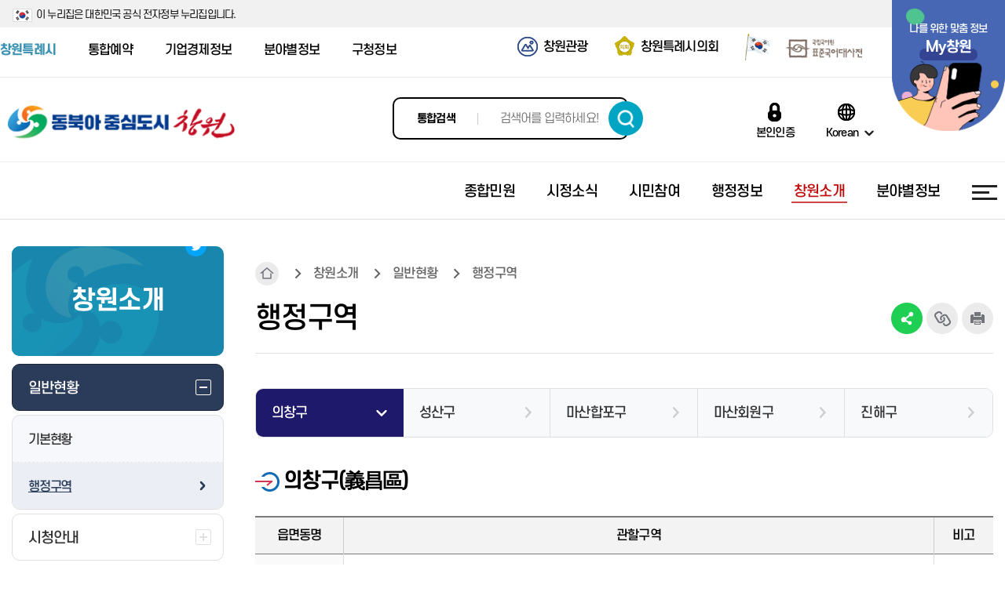

--- FILE ---
content_type: text/html; charset=UTF-8
request_url: https://www.changwon.go.kr/cwportal/10671/10672/10679.web
body_size: 150990
content:
<!DOCTYPE html>


<html lang="ko">
<head>
	 

<!-- html_head -->
<meta charset="utf-8" />
<meta http-equiv="X-UA-Compatible" content="IE=edge" />
<meta name="viewport" content="width=device-width, initial-scale=1.0" />
<meta name="author" content="창원특례시청" />
<meta name="keywords" content="창원특례시청, 의창구" />
<meta name="description" content="창원특례시청, 의창구" />
<title>의창구 | 창원특례시</title>
<meta property="og:type" content="website" />
<meta property="og:title" content="의창구 | 창원특례시" />
<meta property="og:site_name" content="창원특례시청">
<meta property="og:description" content="창원특례시청, 의창구" />
<meta property="og:url" content="https://www.changwon.go.kr/" />
<meta property="og:image" content="https://www.changwon.go.kr/cwportal/_res/cwportal/img/inc/logo_2022.png" />
<meta name="title" content="창원특례시청" />
<meta name="keywords" content="창원특례시청, 의창구" />
<!--<meta name="description" content="창원특례시청, 의창구" />-->
<script type="application/ld+json">
{
"@context": "http://schema.org",
"@type": "Organization",
"name": "창원특례시청",
"url": "https://www.changwon.go.kr",
"sameAs": [
"https://www.facebook.com/cwopenspace",
"https://www.instagram.com/changwon_city/",
"https://story.kakao.com/ch/changwoncity",
"https://twitter.com/cwopenspace",
"https://blog.naver.com/cwopenspace",
"https://changwoncity.wordpress.com/"
]
}
</script>
<meta name="naver-site-verification" content="ddea3216234bc0b047a6c7aa4c39b3f20bea5ee4" />
<link rel="stylesheet" type="text/css" href="/cwportal/_res/cwportal/share/css/font.css" />
<link rel="stylesheet" type="text/css" href="/cwportal/_res/cwportal/share/css/base.css" /><!-- Do not edit! -->
<link rel="stylesheet" type="text/css" href="/cwportal/_res/cwportal/share/vendor/animate.css" /><!-- animate.css -->
<link rel="stylesheet" type="text/css" href="/cwportal/_res/cwportal/share/css/all.css" />
<link rel="stylesheet" type="text/css" href="/cwportal/_res/cwportal/share/slick/slick.css" />
<link rel="stylesheet" type="text/css" href="/cwportal/_res/cwportal/share/vendor/jquery.mCustomScrollbar.min.css" />
<link rel="stylesheet" type="text/css" href="/cwportal/_res/cwportal/share/css/sub.css" />
<link rel="stylesheet" type="text/css" href="/cwportal/_res/cwportal/share/css/lib.css" />
<link rel="stylesheet" type="text/css" href="/cwportal/_res/cwportal/share/css/lib1cp1.css" /><!-- /tp/ or /tp1/ ☆BBS+ -->
<link rel="stylesheet" type="text/css" href="/cwportal/_res/cwportal/share/css/lib2.css" /><!-- /lib2/ -->
<link rel="stylesheet" type="text/css" href="/cwportal/_res/cwportal/share/css/content.css" /><!-- ◆ 개별 -->
<link rel="stylesheet" type="text/css" href="/cwportal/_res/cwportal/share/css/style.css" /><!-- ◆ 개별 -->
<script src="/cwportal/_res/cwportal/share/js/hammer.min.js"></script><!-- [IE9+] -->
<script src="/cwportal/_res/cwportal/share/js/iscroll-min.js"></script>
<script src="/cwportal/_res/cwportal/share/js/jquery-3.4.1.min.js"></script>
<script src="/cwportal/_res/cwportal/share/js/jquery.easing.1.3.js"></script>
<!-- Do not edit! -->
<script src="/cwportal/_res/cwportal/share/js/script_base.js?v=1.2"></script>
<script src="/cwportal/_res/cwportal/share/js/script_scroll1section1.js"></script>
<!-- /Do not edit! -->
<!-- slick -->
<script src="/cwportal/_res/cwportal/share/slick/slick.min.js"></script>
<script src="/cwportal/_res/cwportal/share/vendor/jquery.mCustomScrollbar.concat.min.js"></script>
<!-- 실행호출 -->
<script src="/cwportal/_res/cwportal/share/js/script.js"></script>
<!-- /html_head -->
<script src="/cwportal/scms-static/includejs/moment.min.js"></script>
<script src="/cwportal/scms-static/js/moment/moment-timezone-with-data-1970-2030.min.js"></script>
<script src="/cwportal/scms-static/includejs/sns_share_trackback.js"></script>
<script src="/cwportal/scms-static/includejs/content_file_download.js"></script>
<!-- kakao share -->
<script src="https://t1.kakaocdn.net/kakao_js_sdk/2.0.0/kakao.min.js"></script>
	
	<style>
	iframe.goog-te-banner-frame { display: none !important; }/* 상단 플로팅 바 옵션 가리기 */
	body { position: static !important; top:0px !important; }
	.goog-logo-link { display:none !important; }
	.goog-te-gadget { color: transparent !important; }
	</style>
	<!-- tracer start -->
	<script type="text/javascript" src="/cwportal/tracer/tracerapi.js"></script>
	<style>
		#waitPage{
			position:fixed;
			width:100%;
			height:100%;
			z-index:9999;
		}
	</style>

	<script type="text/javascript">
		function showRealPage() {
			$("#waitPage").css("display","none");
		}
		
		function showWaitPage(type) {
			$("#waitPage").css("display","block");
			$("#isWaitPage").css("display","none");
			$("#isRejectPage").css("display","none");
			$("isNotUse").css("display","none");
			
			if ( type == 'W' ) {
				$("#isWaitPage").css("display","block");
			} else if ( type == 'NE' ) {
				$("#isNotUse").css("display","block");
			} else if ( type == 'R' ) {
				$("#isRejectPage").css("display","block");
			}
		}

		function checkInAPI() {
			var host="www.changwon.go.kr";
			var port="80";
			var pageUrl=window.location.pathname+"?"+window.location.search.substr(1);
			var ip = "3.144.158.113";
			var loginId = "3.144.158.113";

			callTracerApiInput(host, ip, loginId, port, pageUrl, this);
		}
		
		function checkOutAPI() {
			var host="www.changwon.go.kr";
			var port="80";
			var pageUrl=window.location.pathname+"?"+window.location.search.substr(1);
			var ip = "3.144.158.113";
			var loginId = "3.144.158.113";

			callTracerApiOutput(host, ip, loginId, port, pageUrl, this);
		}

		function callBackTracer() {

		}
		
		$(document).ready(function() {
			checkInAPI();
		});
	</script>
	<!-- tracer end -->
</head>
<body class="site_portal lv1_10671 lv2_10672">
<div id="waitPage" style="display:none"><link rel="stylesheet" type="text/css" href="/cwportal/tracer/wait.css" />
<script type="text/javascript">/*<![CDATA[*/

function checkCntData() {
    var host = this_host;
    var ip =  this_ip;
    var loginId = this_loginId;
    var port = this_port;
    var pageUrl = this_pageUrl;
    var sendThis = this_sendThis

    callTracerApiInputData(host, ip, loginId, port, pageUrl, sendThis);

    var waitCnt = this_waitCnt;

    var limitCnt = this_limitCnt;
    var session_time_out = this_session_time_out;
    var waitQueueSize = this_waitQueueSize;
    var waitMyCnt = this_waitMyCnt;
    var wait_time = getWaitTime(session_time_out, limitCnt, waitCnt);

	
    if ( waitCnt == "0" || waitCnt == "E") {
      showRealPage();
      callBackTracer();
    } else {
         var $el = $("#wait_value");
	 var $el2 = $("#wait_time_value");
         var waitCnt = this_waitCnt;
	 if ( $.isNumeric(waitCnt) ) {
	     $el.html("고객님의 대기열은 <span style=\"font-size:22px;color:red;font-weight:bold;\">"+comma(Math.floor(waitCnt))+"</span> 명입니다.");
	     $el2.html(wait_time);
	} else {
	  // alert("AAA"+opener.this_waitCnt+"AAA");

	}
    }

}

playAlert = setInterval(function() {
    if ( this_isWait == "T" ) {
	 checkCntData();
    } 
}, 1000);

$(document).ready(function() {
    var $el = $("#wait_value");
    $el.html("고객님의 대기열을 확인중입니다.");
    //checkCntData();
});


function createCookie() {
	var now = new Date();
	  var time = now.getTime();
	  var expireTime = time + 1000*36000;
	  now.setTime(expireTime);
	  var tempExp = 'Wed, 31 Oct 2020 08:50:17 GMT';
	  document.cookie = 'SESSIONID=hjpark123;expires='+now.toGMTString()+';path=/';
	  //console.log(document.cookie);
}


/* setInterval(function() {
	window.location.href='login.do';
		}, 20000); */

function comma(num){
    var len, point, str; 
       
    num = num + ""; 
    point = num.length % 3 ;
    len = num.length; 
   
    str = num.substring(0, point); 
    while (point < len) { 
        if (str != "") str += ","; 
        str += num.substring(point, point + 3); 
        point += 3; 
    } 
     
    return str;
}

function getWaitTime(session_time_out, limitCnt, waitCnt) {

   if ( limitCnt == 0 ) return '알수없음';
   var aa = session_time_out/limitCnt * waitCnt;
   aa = Math.round(aa);

   var hour='00';
   var min='00'
   var sec='00';

   if ( aa >=3600 ) {
      hour=Math.floor(aa/3600); 
      if ( hour < 10 ) hour = '0'+hour;
      aa=aa-hour*3600;
   } 
   
   if ( aa >=60 ) {
      min=Math.floor(aa/60);
      if ( min < 10 ) min = '0'+min;
      aa=aa-min*60;
   } 
    
   if ( aa < 10 ) sec = '0'+aa;
   else  sec = aa;
  
   var result = hour + ":" + min + ":" + sec;
   return result;
}
/*]]>*/</script>
<form id="listFormT" method="POST" class="mt-repeater form-horizontal" action="#">
</form>
<div class="login-containerT" style="">
    <div class="row" id="isWaitPage" style="display:none">
	<div class="mobile-size" style="border: 4px solid #033074;width:100%;height:auto;overflow:hidden;">
        <div class="col-md-12" style="width:100%;height:auto;background:#fff;border: 8px solid #d0dcea;">
		<div class="main_logo" style="position:absolute;right:2%;top:12px;"> <img src="/cwportal/tracer/logo.png" alt="창원특례시" style="width:90px;height:auto;margin-top: 20px;"> </div>
        	<div class="text-center" style="padding-top:20px;"></div>
            <div class="text-center m-b-md">
                <h3 style="font-weight:bold;font-size:22px;color:#033074;margin-top:5px;letter-spacing: -0.04em;text-align: center;">서비스 접속 대기 중입니다. </h3>
            </div>
		<div id="loading3" style="margin-bottom:30px;">
                                                <div class="line1"></div><div class="line2"></div><div class="line3"></div><div class="line4"></div>
                                                <div class="line5"></div><div class="line6"></div><div class="line7"></div><div class="line8"></div>
                                                <div class="line9"></div><div class="line10"></div><div class="line11"></div><div class="line12"></div>
                                                <div class="line13"></div><div class="line14"></div><div class="line15"></div><div class="line16"></div>
                                        </div>

            <div class="hpanel" style="width:88%;margin: 0 auto;background:#d0dcea;padding: 14px 0 14px 0;margin-top:20px;">
	                <div class="panel-bodyT" style="border:none;">
			<div style="text-align: right;font-size: 12px;margin-bottom: 10px;margin-right: 16px;font-weight: bold;">예상대기시간 : <span id="wait_time_value">--:--:--</span></div>
			<div id="wait_value"></div> 
                   <div class="sub_text" style="letter-spacing: -0.04em;font-weight:600;font-size:0.8em;color:#1e1e1e;padding: 0 20px 0 20px;">현재 접속 사용자가 많아 대기중이며, <br> 잠시만 기다리시면 자동 접속됩니다.</div>	
                </div>
            </div>
		<div style="text-align:right;padding:10px 10px 6px;font-size:10px;opacity:0.8;">창원특례시</div>
        </div>
	</div>
    </div>


	<div class="row" id="isRejectPage" style="display:none">
	<div class="mobile-size" style="border: 4px solid #033074;width:100%;height:auto;overflow:hidden;">
        <div class="col-md-12" style="width:100%;background:#fff;border: 8px solid #d0dcea;">
		<div class="main_logo" style="position:absolute;right:2%;top:12px;"> <img src="/cwportal/tracer/logo.png" alt="창원특례시" style="width:90px;height:auto;margin-top: 10px;"> </div>
        	<div class="text-center" style="padding-top:20px;"></div>
            <div class="text-center m-b-md">
                <h3 style="font-weight:bold;font-size:22px;color:#033074;margin-top:5px;letter-spacing: -0.04em;text-align: center;">서비스 접속이 차단 되었습니다. </h3>
            </div>
            <div class="hpanel" style="width:88%;margin: 0 auto;background:#d0dcea;padding: 16px 0 16px 0;margin-top:0px;">
                <div class="panel-bodyT" style="border:none;">
			<div id="wait_value2"></div>
                   <div class="sub_text" style="letter-spacing: -0.04em;font-weight:600;font-size:1.0em;color:#1e1e1e;">현재 접속하신 아이피에서는<br> 접속이 불가능합니다.</div>
                </div>
            </div>
		<div style="text-align:right;padding:16px 10px 6px;font-size:10px;opacity:0.8;">창원특례시</div>
        </div>
	</div>
    </div>

	<div class="row" id="isNotUse" style="display:none">
	<div class="mobile-size" style="border: 4px solid #033074;width:100%;height:auto;overflow:hidden;">
        <div class="col-md-12" style="width:100%;background:#fff;border: 8px solid #d0dcea;">
		<div class="main_logo" style="position:absolute;right:2%;top:12px;"> <img src="/cwportal/tracer/logo.png" alt="창원특례시" style="width:90px;height:auto;margin-top: 10px;"> </div>
        	<div class="text-center" style="padding-top:20px;"></div>
            <div class="text-center m-b-md">
                <h3 style="font-weight:bold;font-size:22px;color:#033074;margin-top:5px;letter-spacing: -0.04em;text-align: center;">서비스 접속이 불가합니다. </h3>
            </div>
            <div class="hpanel" style="width:88%;margin: 0 auto;background:#d0dcea;padding: 16px 0 16px 0;margin-top:0px;">
                <div class="panel-bodyT" style="border:none;">
			<div id="wait_value3"></div>
                   <div class="sub_text" style="letter-spacing: -0.04em;font-weight:600;font-size:1.0em;color:#1e1e1e;">접속량이 많아 접속이 불가능합니다.<br> 잠시 후 다시 접속해주세요</div>
                </div>
            </div>
		<div style="text-align:right;padding:16px 10px 6px;font-size:10px;opacity:0.8;">창원특례시</div>
        </div>
	</div>
    </div>


</div>
<div id="waitBackground"></div></div>
<!-- skipnav -->
<div id="skipnav">
	<ul>
		<li><a href="#body">본문 바로가기</a></li>
		<li><a href="#tnb1">주 메뉴 바로가기</a></li>
	</ul>
</div>
<!-- skipnav //-->

<!-- #container -->
<div id="container">
<noscript><p class="noscript">JavaScript has been disabled. This site requires JavaScript for full functionality, please enable.</p></noscript>

<!-- header begin -->
 

<script>/*<![CDATA[*/
function getCookie(name) {
var nameOfCookie = name + "=";
var x = 0;
while( x <= document.cookie.length ) {
var y = (x + nameOfCookie.length);
if( document.cookie.substring(x, y) == nameOfCookie ) {
if( (endOfCookie = document.cookie.indexOf(";", y)) == -1 ) {
endOfCookie = document.cookie.length;
}
return unescape(document.cookie.substring(y, endOfCookie));
}
x = document.cookie.indexOf(" ", x) + 1;
if( x == 0 ) {
break;
}
}
return "";
}
function setCookie( name, value, expiredays ) {
var todayDate = new Date();
todayDate.setDate( todayDate.getDate() + expiredays );
document.cookie = name + "=" + escape( value ) + "; path=/; expires=" + todayDate.toGMTString() + ";"
}
function closePopup(id) {
if ($('input:checkbox[name=closeForOneDay]').prop('checked')) {
setCookie(id , 'y', 1);
}
$('#').addClass('dpn');
}
$(function() {
if (getCookie('headbanner1') != 'y') {
$('#headbanner1').removeClass('dpn');
}
});
/*]]>*/</script>
<!-- 상단 공지 팝업 -->
<!-- <div class="disaster">
<a href="#?">
<h4 class="disaster_title"><span>시내버스 파업에 따른 버스 운행 중단 안내</span></h4>
<span class="disaster_txt">2025년 시내버스 노사 간 임금협상이 결렬되어 버스 파업이 시작되어 버스 운행이 중단됩니다.</span></a>
<div class="disaster_today">
<span class="disaster_input">
<input type="checkbox" name="notToday" id="notToday" value="Y" class="disaster_checkbox"><label for="notToday" class="disaster_label">하루동안 열지 않기</label></input>
</span>
<button type="button" id="btnNotToday" class="disaster_close">팝업 닫기</button>
</div>
</div> -->
<!-- /상단 공지 팝업 -->
<!-- #head_s0 -->
<div id="head_s0">
<p class="info">이 누리집은 대한민국 공식 전자정부 누리집입니다.</p>
</div>
<!-- #head -->
<div id="head" class="init">
<!-- #head_s1 -->
<div id="head_s1" class="clearfix">
<!-- container -->
<div class="container">
<!-- gn1 -->
<div id="gn1">
<ul>
<li class="cwportal"><a href="/cwportal/portal.web">창원특례시</a></li>
<li><a href="https://www.changwon.go.kr/booking/main.web" target="_blank" title="새창열림" rel="noopener">통합예약</a></li>
<li><a href="/cwportal/biz.web" target="_blank" title="새창열림" rel="noopener">기업경제정보</a></li>
<li><a href="/cwportal/depart.web" target="_blank" title="새창열림" rel="noopener">분야별정보</a></li>
<li><a href="/cwportal/gu.web" target="_blank" title="새창열림" rel="noopener">구청정보</a></li>
<!-- <li class="cwai"><a href="https://www.changwon.go.kr/cwai/" target="_blank" title="새창열림" rel="noopener">창원아이</a></li>-->
</ul>
</div>
<!-- /gn1 -->
<!-- gn2 -->
<div id="gn2">
<ul>
<li class="tour"><a href="https://changwon.go.kr/tour/index.do?siteCd=001" target="_blank" title="새창열림" rel="noopener">창원관광</a></li>
<li class="council"><a href="https://council.changwon.go.kr/" target="_blank" title="새창열림" rel="noopener">창원특례시의회</a></li>
<li class="taegeukgil"><a href="https://www.mois.go.kr/frt/sub/popup/p_taegugki_banner/screen.do" target="_blank" title="새창열림" rel="noopener">
<img src="/cwportal/_res/cwportal/img/inc/gm1taegeukgi.png" alt="국가상징 페이지로 이동" /></a></li>
<li class="korean"><a href="https://stdict.korean.go.kr/main/main.do" target="_blank" title="새창열림" rel="noopener">
<img src="/cwportal/_res/cwportal/img/inc/gm1korean.png" alt="국립국어원 표준국어대사전 페이지로 이동" /></a></li>
<li class="mycw"><a href="https://www.changwon.go.kr/cwportal/10787.web"><span class="t1">나를 위한 맞춤 정보</span> <span class="t2">My창원</span></a></li>
</ul>
</div>
<!-- /gn2 -->
</div>
<!-- /container -->
</div>
<!-- /#head_s1 -->
<!--레이어-->
<script>/*<![CDATA[*/
var dt = new Date();
var yyyy = dt.getFullYear();
var mm = (dt.getMonth() + 1) < 10 ? "0" + (dt.getMonth() + 1) : "" + (dt.getMonth() + 1);
var dd = (dt.getDate() < 10 ? "0" + dt.getDate() : dt.getDate() + "");
var hh = (dt.getHours() < 10 ? "0" + dt.getHours() : dt.getHours() + "");
var today = new Number(yyyy+""+mm+""+dd+""+hh) + 0;
function getCookie(name) {
var nameOfCookie = name + "=";
var x = 0;
while (x <= document.cookie.length) {
var y = (x + nameOfCookie.length);
if (document.cookie.substring(x, y) == nameOfCookie) {
if ((endOfCookie = document.cookie.indexOf(";", y)) == -1) {
endOfCookie = document.cookie.length;
}
return unescape(document.cookie.substring(y, endOfCookie));
}
x = document.cookie.indexOf(" ", x) + 1;
if (x == 0) {
break;
}
}
return "";
}
function setCookie(name, value, expiredays) {
var todayDate = new Date();
todayDate.setDate(todayDate.getDate() + expiredays);
document.cookie = name + "=" + escape( value ) + "; path=/; expires=" + todayDate.toGMTString() + ";"
}
function popupLayer(id) {
//2023년 계묘년 민족 최대의 명절인 설날을 맞아
if (id == 'pop20230113') {
var sday = 2023011600;
var eday = 2023012423;
if (today >= sday && today <= eday) {
if (getCookie(id) != 'y') {
$('#'+id).addClass('on');
}
}
}
//그 외 팝업
else {
if (getCookie(id) != 'y') {
$('#'+id).css({'visibility':'visible'});
}
}
}
function closePop(id, cookie) {
if (cookie) {
setCookie(id , 'y', 1);
}
$('#'+id).css({'visibility':'hidden'});
}
window.onload = function() {
try {
if (window.location.hostname.substring(0, 3) != 'www') {
location.href= 'https://www.changwon.go.kr';
}
} catch (e) {
//
}
var filter = "win16|win32|win64|mac|macintel";
if (navigator.platform && filter.indexOf( navigator.platform.toLowerCase()) < 0) {
//$('#pop20220120_1a').css({'width':'470px', 'left':'0px'});
//$('#pop20220120_1b').css({'width':'470px'});
//$('#pop20220120_1c').css({'width':'470px', 'top':'450px', 'left':'0px'});
//$('#pop20220120_1a').css({'width':'350px', 'left':'0px'});
//$('#pop20220120_1b').css({'width':'350px'});
//$('#pop20220120_1c').css({'width':'350px', 'top':'385px', 'left':'0px'});
//$('#pop20220120_1a').css({'width':'320px', 'left':'0px'});
//$('#pop20220120_1b').css({'width':'320px'});
//$('#pop20220120_1c').css({'width':'320px', 'top':'215px', 'left':'0px'});
}
}
/*]]>*/</script>
<div id="pop20230113" class="layerpop1">
<div class="figs">
<img src="https://www.changwon.go.kr/cwportal/_res/cwportal/img/sub/pop20230113.jpg" alt="존경하고 사랑하는 창원시민, 출향인 여러분!
창원특례시장 홍남표입니다.
2023년 계묘년 민족 최대의 명절인 설날을 맞아
댁내에 건강과 행복이 가득하길 기원합니다.
설은 우리 조상들의 지혜와 염원이 녹아있는 날입니다.
긴 가래떡은 무병장수를 의미하고
떡국의 흰색은 지난날의 어려움을 잊자는
의미를 담고 있다고 합니다.
한 그릇의 떡국을 먹으며
화목한 대화를 나누는 광경은 상상만으로도 흐뭇합니다.
지난해엔 창원특례시가 시민 여러분의 관심과 성원 덕택으로
한 단계 더 도약할 수 있는 기틀을 다졌다면,
올해는 새로운 역사의 강을 건너는
중요한 전환점이 될 것입니다.
“대한민국 산업을 대표”하는 도시,
“지구촌이 주목하는 동북아 중심도시”
창원특례시가 향하는 걸음걸음에
변함없는 애정 쏟아주시기를 부탁드립니다.
존경하고 사랑하는 창원시민, 출향인 여러분!
즐거운 설명절 맞으시기 바랍니다.
감사합니다." />
</div>
<div class="menu">
<a href="" onClick="closePop('pop20230113','y'); return false;" class="b1">오늘 안보이기</a>
<a href="" onClick="closePop('pop20230113',''); return false;" class="b2"><span class="t1">닫기</span></a>
</div>
</div>
<script type="text/javascript">popupLayer("pop20230113");</script>
<!--레이어-->
<!-- #head_s2 -->
<div id="head_s2" class="clearfix">
<div class="container">
<!-- logo -->
<h1 id="logo">
<a href="/cwportal/portal.web" title="홈으로 이동">
<img src="/cwportal/_res/cwportal/img/inc/logo_2025.png" alt="동북아 중심도시 창원" />
</a>
</h1>
<!-- /logo -->
<!-- -->
<!-- search1 -->
<div id="search1">
<a href="#search1c" class="toggle">통합검색 보이기</a>
<div id="search1c">
<form name="searchForm" method="post" action="/cwsearch/front/Search.jsp" target="_blank">
<label for="qt">통합검색</label>
<input type="text" class="text" id="qt" name="qt" placeholder="검색어를 입력하세요!" /><!--벚꽃으로 여는 새로운 세상! 제 61회 진해군항제-->
<button type="submit" class="search" title="검색결과 새창열림">검색하기</button>
</form>
<a href="#search1c" class="close">통합검색 숨기기</a>
</div>
</div>
<!-- search1 //-->
<script src="/cwportal/scms-static/auth/auth.link.js"></script>
<!--<div class="gov_web"><p>이 누리집은 대한민국 공식 전자정부 누리집입니다.</p></div>-->
<!-- gn3 -->
<ul id="gn3">
<li><a href="#" class="ipin" id="btn-login">본인인증</a></li>
<li class="language">
<a href="#lang1" class="lang toggle" title="언어선택">Korean</a>
<div id="lang1">
<ul>
<li><a href="/cwportal/portal.web">Korean</a></li>
<li><a href="/cwportal/eng.web" data-cw-lang="en" target="_blank" title="새창열림" rel="noopener">English</a></li>
<li><a href="/cwportal/jpn.web" data-cw-lang="ja" target="_blank" title="새창열림" rel="noopener">日本語</a></li>
<li><a href="/cwportal/chi.web" data-cw-lang="ch" target="_blank" title="새창열림" rel="noopener">中文</a></li>
<li><a href="/cwportal/vnm.web" data-cw-lang="ch" target="_blank" title="새창열림" rel="noopener">Việt Nam</a></li>
</ul>
<a href="#lang1" class="close">언어선택 숨기기</a>
</div>
</li>
</ul>
<!-- gn3 //-->
<script>
$(function(){
/** 다국어페이지 이동 */
$("#lang1 li>a").on("click",function(){
siteName = $(this).data("cwLang");
sessionStorage.setItem("cw_lang", siteName);
return true;
});
});
</script>
</div>
</div>
<!-- #head_s2 //-->
<!-- #head_s3 -->
<div id="head_s3" class="clearfix">
<div class="container">
<!-- 좌측 바로가기 링크 목록 -->
<ul class="tban1">
<!--<li class="covid19"><a href="https://www.changwon.go.kr/index3.html" target="_blank" title="새창열림" rel="noopener">코로나19</a></li>-->
<li class="htlove"><a href="https://www.changwon.go.kr/cwportal/10311/10952.web" target="_blank" title="새창열림" rel="noopener">창원고향사랑기부제</a></li>
<li class="htnews"><a href="https://www.changwon.go.kr/cwportal/10310/14890.web" target="_blank" title="새창열림" rel="noopener">생활밀착형사업</a></li>
<!-- <li class="carelink"><a href="https://www.changwon.go.kr/cwportal/depart/11067/13982/15236.web" target="_blank" title="새창열림" rel="noopener">임신·출산·육아 링크 모음</a></li> -->
</ul>
<!-- 좌측 바로가기 링크 목록 //-->
<!-- tnb1 [JS] -->
<div id="tnb1">
<h2 class="blind">주 메뉴</h2>
<strong class="h1"><a href="#tnb1c" class="b1 toggle"><i class="ic1"></i> <span class="t1 blind">주 메뉴 펼치기</span></a></strong>
<!-- tnb1c -->
<div id="tnb1c">
<div class="bg"></div>
<!-- cont -->
<div class="cont">
<div class="bg"></div><!-- 20171018 ((( :before 는 클릭안되어 수정 -->
<a href="#tnb1c" class="b2 close"><i class="ic1"></i> <span class="t1 blind">주 메뉴 닫기</span></a>
<!-- gn -->
<div class="gn">
<!-- gn1 -->
<ul class="gn1">
<li class="cwportal"><a href="/cwportal/portal.web">창원특례시</a></li>
<li><a href="https://www.changwon.go.kr/booking/main.web" target="_blank" title="새창열림" rel="noopener">통합예약</a></li>
<li><a href="/cwportal/biz.web" target="_blank" title="새창열림" rel="noopener">기업경제정보</a></li>
<li><a href="/cwportal/depart.web" target="_blank" title="새창열림" rel="noopener">분야별정보</a></li>
<li><a href="/cwportal/gu.web" target="_blank" title="새창열림" rel="noopener">구청정보</a></li>
<!-- <li><a href="https://www.changwon.go.kr/cwai/index.do" target="_blank" title="새창열림" rel="noopener">창원아이</a></li>\-->
<li><a href="https://www.changwon.go.kr/cwportal/10311/10952/11049.web" target="_blank" title="새창열림" rel="noopener"><span class="t1">창원고향사랑기부제</span></a></li>
<li><a href="https://www.changwon.go.kr/cwportal/10311/10952/11055.web" target="_blank" title="새창열림" rel="noopener"><span class="t1">명예의전당</span></a></li>
<!--<li><a href="https://www.changwon.go.kr/index3.html" target="_blank" title="새창열림" rel="noopener"><span class="t1">코로나19</span></a></li>-->
<li><a href="https://www.changwon.go.kr/cwportal/10310/14890.web" target="_blank" title="새창열림" rel="noopener"><span class="t1">생활밀착형사업</span></a></li>
<li class="language">
<a href="#slang1" class="lang toggle" title="언어선택">Korean</a>
<div id="slang1">
<ul>
<li><a href="/cwportal/portal.web">Korean</a></li>
<li><a href="/cwportal/eng.web" data-cw-lang="en">English</a></li>
<li><a href="/cwportal/jpn.web" data-cw-lang="ja">日本語</a></li>
<li><a href="/cwportal/chi.web" data-cw-lang="ch">中文</a></li>
<li><a href="/cwportal/vnm.web" data-cw-lang="ch" target="_blank" title="새창열림" rel="noopener">Việt Nam</a></li>
</ul>
<a href="#slang1" class="close dpn">언어선택 숨기기</a>
</div>
</li>
</ul>
<!-- /gn1 -->
<script>
$(function(){
/** 다국어페이지 이동 */
$("#slang1 li>a").on("click",function(){
siteName = $(this).data("cwLang");
sessionStorage.setItem("cw_lang", siteName);
return true;
});
});
</script>
<!-- gn2 -->
<div class="gn2">
<ul>
<li class="tour"><a href="https://changwon.go.kr/tour/index.do?siteCd=001" target="_blank" title="새창열림" rel="noopener">창원관광</a></li>
<li class="council"><a href="https://council.changwon.go.kr/" target="_blank" title="새창열림" rel="noopener">창원특례시의회</a></li>
<li class="mycw"><a href="https://www.changwon.go.kr/cwportal/10787.web"><span class="t1">나를 위한 맞춤 정보</span> <span class="t2">My창원</span></a></li>
</ul>
</div>
<!-- /gn2 -->
</div>
<!-- gn //-->
<!-- d1 -->
<div class="d1">
<ul>
<li class="m1">
<a href="/cwportal/10309.web">
<i class="ic1"></i>
<span class="t1">종합민원</span>
</a>
<div class="d2">
<div class="hg1">
<strong class="h1">종합민원</strong>
<!--<p class="t1">동북아 중심도시 <br />창원을 소개합니다.</p> -->
</div>
<ul>
<li class="m1">
<a href="/cwportal/10309/10315.web"><i class="ic1"></i> <span class="t1">민원안내</span></a>
<div class="d3">
<div class="bg"></div>
<ul>
<li class="m1">
<a href="/cwportal/10309/10315/10316.web">민원행정시책</a>
<div class="d4">
<div class="bg"></div>
<ul>
<li class="m1"><a href="/cwportal/10309/10315/10791.web">민원처리절차 안내</a></li>
<li class="m2"><a href="/cwportal/10309/10315/10792.web">사전심사청구제도 </a></li>
<li class="m3"><a href="/cwportal/10309/10315/10793.web">민원후견인제도 운영</a></li>
<li class="m4"><a href="/cwportal/10309/10315/10794.web">정부24 운영</a></li>
<li class="m5"><a href="/cwportal/10309/10315/10795.web">민원친화형 ONE-STOP 통합민원발급창구 운영</a></li>
<li class="m6"><a href="/cwportal/10309/10315/10796.web">인감증명대리발급사실 SMS통보서비스 실시</a></li>
<li class="m7"><a href="/cwportal/10309/10315/10797.web">민원처리수수료 신용카드 결제 시행</a></li>
<li class="m8"><a href="/cwportal/10309/10315/10798.web">민원안내 도우미제 운영</a></li>
<li class="m9"><a href="/cwportal/10309/10315/10799.web">취약계층 배려창구 운영</a></li>
<li class="m10"><a href="/cwportal/10309/10315/10800.web">민원 착오 및 지연에 대한 보상제 실시</a></li>
<li class="m11"><a href="/cwportal/10309/10315/10801.web">구술·전화 접수 처리 서비스</a></li>
<li class="m12"><a href="/cwportal/10309/10315/10802.web">민원조정위원회</a></li>
<li class="m13"><a href="/cwportal/10309/10315/10803.web">민원편람 안내</a></li>
<li class="m14"><a href="/cwportal/10309/10315/10804.web">복합민원안내</a></li>
<li class="m15"><a href="/cwportal/10309/10315/10805.web">영문 민원발급서류 안내</a></li>
</ul>
</div>
</li>
<li class="m2">
<a href="/cwportal/10309/10315/10318.web">민원서식 및 처리부서 안내</a>
<div class="d4">
<div class="bg"></div>
<ul>
<li class="m1"><a href="/cwportal/10309/10315/10319.web">민원안내(서식)</a></li>
<li class="m2"><a href="/cwportal/10309/10315/10320.web">민원처리부서</a></li>
</ul>
</div>
</li>
<li class="m3">
<a href="https://www.gov.kr/main?a=AA020AnyInfoCappViewApp" onclick="window.open(this.href);return false;" target="_blank" title="새 창에서열림 | 어디서나민원처리제" rel="noopener">어디서나민원처리제</a>
</li>
<li class="m4">
<a href="/cwportal/10309/10315/10327.web">무인민원발급(발급수수료포함)</a>
<div class="d4">
<div class="bg"></div>
<ul>
<li class="m1"><a href="/cwportal/10309/10315/10328.web">발급창구 설치장소</a></li>
<li class="m2"><a href="/cwportal/10309/10315/10329.web">발급민원 제증명 및 수수료</a></li>
</ul>
</div>
</li>
<li class="m5">
<a href="/cwportal/10309/10315/10330.web">행정정보공동이용</a>
</li>
<li class="m6">
<a href="https://eminwon.changwon.go.kr/emwp/gov/mogaha/ntis/web/emwp/cmmpotal/action/EmwpMainMgtAction.do" onclick="window.open(this.href);return false;" target="_blank" title="새 창에서열림 | 민원처리공개" rel="noopener">민원처리공개</a>
</li>
<li class="m7">
<a href="https://www.gov.kr/portal/main" onclick="window.open(this.href);return false;" target="_blank" title="새 창에서열림 | 정부24" rel="noopener">정부24</a>
</li>
<li class="m8">
<a href="https://www.gov.kr/portal/rcvfvrSvc/main" onclick="window.open(this.href);return false;" target="_blank" title="새 창에서열림 | 보조금24" rel="noopener">보조금24</a>
</li>
<li class="m9">
<a href="/cwportal/10309/10315/10373.web">세금 납부안내</a>
</li>
</ul>
</div>
</li>
<li class="m2">
<a href="/cwportal/10309/10332.web"><i class="ic1"></i> <span class="t1">부동산민원</span></a>
<div class="d3">
<div class="bg"></div>
<ul>
<li class="m1">
<a href="https://changwon.go.kr/urbanplanning/cu/" onclick="window.open(this.href);return false;" target="_blank" title="새 창에서열림 | 창원 도시계획정보포털" rel="noopener">창원 도시계획정보포털</a>
</li>
<li class="m2">
<a href="/cwportal/10309/10332/14543.web">전세피해 예방 상담</a>
</li>
<li class="m3">
<a href="/cwportal/10309/10332/10333.web">개별공시지가</a>
<div class="d4">
<div class="bg"></div>
<ul>
<li class="m1"><a href="/cwportal/10309/10332/10334.web">개별공시지가제도란</a></li>
<li class="m2"><a href="/cwportal/10309/10332/10335.web">개별공시지가 추진일정</a></li>
<li class="m3"><a href="https://www.realtyprice.kr/notice/main/mainBody.htm" onclick="window.open(this.href);return false;" target="_blank" title="새 창에서열림 | 개별공시지가 조회" rel="noopener">개별공시지가 조회</a></li>
<li class="m4"><a href="/cwportal/10309/10332/10348.web">열람/의견제출안내</a></li>
<li class="m5"><a href="/cwportal/10309/10332/10349.web">이의신청안내</a></li>
</ul>
</div>
</li>
<li class="m4">
<a href="/cwportal/10309/10332/10354.web">개별주택가격</a>
<div class="d4">
<div class="bg"></div>
<ul>
<li class="m1"><a href="/cwportal/10309/10332/10355.web">개별주택가격공시제도</a></li>
<li class="m2"><a href="https://www.realtyprice.kr/notice/main/mainBody.htm" onclick="window.open(this.href);return false;" target="_blank" title="새 창에서열림 | 개별주택가격조회" rel="noopener">개별주택가격조회</a></li>
<li class="m3"><a href="/cwportal/10309/10332/10357.web">가격열람/의견제출안내</a></li>
<li class="m4"><a href="/cwportal/10309/10332/10358.web">이의신청안내</a></li>
<li class="m5"><a href="https://www.realtyprice.kr/notice/town/searchPastYear.htm" onclick="window.open(this.href);return false;" target="_blank" title="새 창에서열림 | 공동주택가격열람" rel="noopener">공동주택가격열람</a></li>
</ul>
</div>
</li>
<li class="m5">
<a href="http://kras.gyeongnam.go.kr/land_info/info/landuse/landuse.do" onclick="window.open(this.href);return false;" target="_blank" title="새 창에서열림 | 토지이용계획" rel="noopener">토지이용계획</a>
</li>
<li class="m6">
<a href="/cwportal/10309/10332/10361.web">부동산거래신고</a>
<div class="d4">
<div class="bg"></div>
<ul>
<li class="m1"><a href="/cwportal/10309/10332/15214.web">부동산 거래 신고</a></li>
<li class="m2"><a href="/cwportal/10309/10332/15215.web">임대차 계약 신고</a></li>
<li class="m3"><a href="https://rtms.molit.go.kr/" onclick="window.open(this.href);return false;" target="_blank" title="새 창에서열림 | 부동산․임대차 거래 신고 시스템" rel="noopener">부동산․임대차 거래 신고 시스템</a></li>
<li class="m4"><a href="https://rt.molit.go.kr/" onclick="window.open(this.href);return false;" target="_blank" title="새 창에서열림 | 실거래가 공개 시스템" rel="noopener">실거래가 공개 시스템</a></li>
</ul>
</div>
</li>
<li class="m7">
<a href="/cwportal/10309/10332/10954.web">중개업·실거래 위반 신고센터</a>
</li>
<li class="m8">
<a href="/cwportal/10309/10332/10363.web">부동산 중개</a>
<div class="d4">
<div class="bg"></div>
<ul>
<li class="m1"><a href="/cwportal/10309/10332/10364.web">중개보수요율상한표</a></li>
<li class="m2"><a href="/cwportal/10309/10332/10365.web">중개보수 계산하기</a></li>
<li class="m3"><a href="https://www.vworld.kr/dtld/broker/dtld_list_s001.do" onclick="window.open(this.href);return false;" target="_blank" title="새 창에서열림 | 부동산중개업소 현황" rel="noopener">부동산중개업소 현황</a></li>
<li class="m4"><a href="/cwportal/10309/10332/10368.web">불우이웃 무료중개서비스</a></li>
</ul>
</div>
</li>
<li class="m9">
<a href="https://www.newjijuk.go.kr/main.do" onclick="window.open(this.href);return false;" target="_blank" title="새 창에서열림 | 지적재조사사업" rel="noopener">지적재조사사업</a>
</li>
<li class="m10">
<a href="https://gis.gyeongnam.go.kr/srp/" onclick="window.open(this.href);return false;" target="_blank" title="새 창에서열림 | 스마트 부동산 포털" rel="noopener">스마트 부동산 포털</a>
</li>
</ul>
</div>
</li>
<li class="m3">
<a href="/cwportal/10309/10372/15026.web"><i class="ic1"></i> <span class="t1">지방세</span></a>
<div class="d3">
<div class="bg"></div>
<ul>
<li class="m1">
<a href="https://www.wetax.go.kr/tcp/loi/J030101M01.do" onclick="window.open(this.href);return false;" target="_blank" title="새 창에서열림 | 지방세 세목별 안내" rel="noopener">지방세 세목별 안내</a>
</li>
<li class="m2">
<a href="https://www.wetax.go.kr/tcp/loi/J030104M01.do" onclick="window.open(this.href);return false;" target="_blank" title="새 창에서열림 | 지방세 월별 안내" rel="noopener">지방세 월별 안내</a>
</li>
<li class="m3">
<a href="/cwportal/10309/10372/15026.web">지방세 납세자 지원</a>
<div class="d4">
<div class="bg"></div>
<ul>
<li class="m1"><a href="/cwportal/10309/10372/15027.web">납세자권리헌장</a></li>
<li class="m2"><a href="/cwportal/10309/10372/15028.web">납세자보호관</a></li>
<li class="m3"><a href="/cwportal/10309/10372/15029.web">선정 대리인 제도</a></li>
<li class="m4"><a href="/cwportal/10309/10372/15030.web">마을세무사</a></li>
<li class="m5"><a href="/cwportal/10309/10372/15031.web">지방세 구제제도</a></li>
</ul>
</div>
</li>
<li class="m4">
<a href="/cwportal/10309/10372/15068.web">지방세 미리계산</a>
</li>
<li class="m5">
<a href="/cwportal/10309/10372/15069.web">지방세 전자송달</a>
</li>
<li class="m6">
<a href="/cwportal/10309/10372/15067.web">지방세 환급</a>
</li>
<li class="m7">
<a href="https://wetax.go.kr/tcp/loi/J030201M01.do" onclick="window.open(this.href);return false;" target="_blank" title="새 창에서열림 | 지방세 서식" rel="noopener">지방세 서식</a>
</li>
<li class="m8">
<a href="https://chatbot.wetax.go.kr/" onclick="window.open(this.href);return false;" target="_blank" title="새 창에서열림 | 지방세 상담 챗봇" rel="noopener">지방세 상담 챗봇</a>
</li>
</ul>
</div>
</li>
<li class="m4">
<a href="/cwportal/10309/10377.web"><i class="ic1"></i> <span class="t1">원스톱서비스</span></a>
<div class="d3">
<div class="bg"></div>
<ul>
<li class="m1">
<a href="/cwportal/10309/10377/10378.web">행복출산 원스톱 서비스</a>
</li>
<li class="m2">
<a href="/cwportal/10309/10377/10379.web">폐업신고 원스톱 서비스</a>
</li>
</ul>
</div>
</li>
<li class="m5">
<a href="/cwportal/10309/10394.web"><i class="ic1"></i> <span class="t1">시민신고센터</span></a>
<div class="d3">
<div class="bg"></div>
<ul>
<li class="m1">
<a href="https://www.changwon.go.kr/cwportal/10311/13851/13853.web" onclick="window.open(this.href);return false;" target="_blank" title="새 창에서열림 | 시민의 소리" rel="noopener">시민의 소리</a>
</li>
<li class="m2">
<a href="https://www.epeople.go.kr/index.jsp" onclick="window.open(this.href);return false;" target="_blank" title="새 창에서열림 | 국민신문고" rel="noopener">국민신문고</a>
</li>
<li class="m3">
<a href="https://www.changwon.go.kr/cwportal/depart/11064/13464/13571.web" onclick="window.open(this.href);return false;" target="_blank" title="새 창에서열림 | 대중교통민원신고" rel="noopener">대중교통민원신고</a>
</li>
<li class="m4">
<a href="/cwportal/10309/10394/10398.web">공무원불친절신고</a>
<div class="d4">
<div class="bg"></div>
<ul>
<li class="m1"><a href="/cwportal/10309/10394/10922.web">불친절 신고안내</a></li>
<li class="m2"><a href="/cwportal/10309/10394/10923.web">불친절 신고</a></li>
</ul>
</div>
</li>
<li class="m5">
<a href="https://www.changwon.go.kr/cwportal/10312/10569/10587.web" onclick="window.open(this.href);return false;" target="_blank" title="새 창에서열림 | 예산낭비신고" rel="noopener">예산낭비신고</a>
</li>
<li class="m6">
<a href="/cwportal/10309/10394/10400.web">환경신문고</a>
<div class="d4">
<div class="bg"></div>
<ul>
<li class="m1"><a href="/cwportal/10309/10394/10924.web">환경오염행위 신고안내</a></li>
<li class="m2"><a href="/cwportal/10309/10394/10925.web">환경오염행위 신고</a></li>
</ul>
</div>
</li>
<li class="m7">
<a href="http://www.foodsafetykorea.go.kr/minwon/complain/complainIntro.do?menu_no=618&menu_grp=MENU_GRP24" onclick="window.open(this.href);return false;" target="_blank" title="새 창에서열림 | 식품안전소비자신고센터" rel="noopener">식품안전소비자신고센터</a>
</li>
<li class="m8">
<a href="https://www.sinmungo.go.kr/sz2.prpsl.main" onclick="window.open(this.href);return false;" target="_blank" title="새 창에서열림 | 국무조정실 규제개혁신문고" rel="noopener">국무조정실 규제개혁신문고</a>
</li>
<li class="m9">
<a href="https://www.osmb.go.kr/main" onclick="window.open(this.href);return false;" target="_blank" title="새 창에서열림 | 지방기업 규제애로 신고센터" rel="noopener">지방기업 규제애로 신고센터</a>
</li>
<li class="m10">
<a href="/cwportal/10312/10620/10621.web" onclick="window.open(this.href);return false;" target="_blank" title="새 창에서열림 | 공직비리제보" rel="noopener">공직비리제보</a>
</li>
<li class="m11">
<a href="https://www.changwon.go.kr/cwportal/10312/10620/10623.web" onclick="window.open(this.href);return false;" target="_blank" title="새 창에서열림 | 공익신고" rel="noopener">공익신고</a>
</li>
<li class="m12">
<a href="/cwportal/10309/10394/10407.web">관급공사임금체불신고</a>
</li>
<li class="m13">
<a href="/cwportal/10309/10394/10408.web">직장 내 성희롱/성폭력 사이버 고충상담신고센터</a>
<div class="d4">
<div class="bg"></div>
<ul>
<li class="m1"><a href="/cwportal/10309/10394/10409.web">공공부문</a></li>
<li class="m2"><a href="/cwportal/10309/10394/10410.web">민간부문</a></li>
</ul>
</div>
</li>
<li class="m14">
<a href="https://www.changwon.go.kr/cwportal/depart/11067/13998/14409.web" onclick="window.open(this.href);return false;" target="_blank" title="새 창에서열림 | 아이행복 신문고" rel="noopener">아이행복 신문고</a>
</li>
</ul>
</div>
</li>
<li class="m6">
<a href="/cwportal/10309/10376.web"><i class="ic1"></i> <span class="t1">여권발급안내</span></a>
<div class="d3">
<div class="bg"></div>
<ul>
<li class="m1">
<a href="/cwportal/10309/10376/14196.web">여권발급 안내</a>
</li>
<li class="m2">
<a href="/cwportal/10309/10376/14197.web">일반여권 신청</a>
</li>
<li class="m3">
<a href="/cwportal/10309/10376/14198.web">온라인 재발급 신청</a>
</li>
</ul>
</div>
</li>
<li class="m7">
<a href="/cwportal/10312/10500/10511.web "><i class="ic1"></i> <span class="t1">무료법률상담</span></a>
</li>
<li class="m8">
<a href="/cwportal/10309/10382.web"><i class="ic1"></i> <span class="t1">민원콜센터</span></a>
<div class="d3">
<div class="bg"></div>
<ul>
<li class="m1">
<a href="/cwportal/10309/10382/10383.web">콜센터 안내</a>
</li>
<li class="m2">
<a href="/cwportal/10309/10382/10384.web">이용안내</a>
<div class="d4">
<div class="bg"></div>
<ul>
<li class="m1"><a href="/cwportal/10309/10382/10385.web">이용안내</a></li>
<li class="m2"><a href="/cwportal/10309/10382/10386.web">카카오톡/카카오</a></li>
<li class="m3"><a href="/cwportal/10309/10382/10387.web">E-mail상담</a></li>
<li class="m4"><a href="/cwportal/10309/10382/10389.web">문자 상담</a></li>
</ul>
</div>
</li>
<li class="m3">
<a href="/cwportal/10309/10382/10390.web">상담예약</a>
</li>
<li class="m4">
<a href="/cwportal/10309/10382/14399.web">묻고답하기</a>
</li>
</ul>
</div>
</li>
<li class="m9">
<a href="/cwportal/10309/10413.web"><i class="ic1"></i> <span class="t1">행정서비스헌장</span></a>
<div class="d3">
<div class="bg"></div>
<ul>
<li class="m1">
<a href="/cwportal/10309/10413/10414.web">행정서비스헌장</a>
</li>
<li class="m2">
<a href="/cwportal/10309/10413/10807.web">행정서비스분야</a>
<div class="d4">
<div class="bg"></div>
<ul>
<li class="m1"><a href="/cwportal/10309/10413/10415.web">구직서비스</a></li>
<li class="m2"><a href="/cwportal/10309/10413/10416.web">기업지원서비스</a></li>
<li class="m3"><a href="/cwportal/10309/10413/10417.web">납세자서비스</a></li>
<li class="m4"><a href="/cwportal/10309/10413/10418.web">농업행정서비스</a></li>
<li class="m5"><a href="/cwportal/10309/10413/10419.web">대중교통행정서비스</a></li>
<li class="m6"><a href="/cwportal/10309/10413/10420.web">민원행정서비스</a></li>
<li class="m7"><a href="/cwportal/10309/10413/10421.web">보건의료서비스</a></li>
<li class="m8"><a href="/cwportal/10309/10413/10422.web">사회복지행정서비스</a></li>
<li class="m9"><a href="/cwportal/10309/10413/10423.web">사회복지행정서비스(노인, 장애인)</a></li>
<li class="m10"><a href="/cwportal/10309/10413/10424.web">상하수도서비스</a></li>
<li class="m11"><a href="/cwportal/10309/10413/10425.web">소비자보호서비스</a></li>
<li class="m12"><a href="/cwportal/10309/10413/10426.web">위생행정서비스</a></li>
<li class="m13"><a href="/cwportal/10309/10413/10427.web">청소행정서비스</a></li>
<li class="m14"><a href="/cwportal/10309/10413/10428.web">환경행정서비스</a></li>
</ul>
</div>
</li>
</ul>
</div>
</li>
</ul>
</div>
</li>
<li class="m2">
<a href="/cwportal/10310.web">
<i class="ic1"></i>
<span class="t1">시정소식</span>
</a>
<div class="d2">
<div class="hg1">
<strong class="h1">시정소식</strong>
<!--<p class="t1">동북아 중심도시 <br />창원을 소개합니다.</p> -->
</div>
<ul>
<li class="m1">
<a href="/cwportal/10310/10429.web"><i class="ic1"></i> <span class="t1">알림마당</span></a>
<div class="d3">
<div class="bg"></div>
<ul>
<li class="m1">
<a href="/cwportal/10310/10429/10430.web">새소식</a>
</li>
<li class="m2">
<a href="/cwportal/10310/10429/10440.web">시험/채용정보</a>
</li>
<li class="m3">
<a href="/cwportal/10310/10429/10431.web">신청접수중</a>
</li>
<li class="m4">
<a href="/cwportal/10310/10429/10432.web">보도자료</a>
</li>
<li class="m5">
<a href="/cwportal/10310/10429/10433.web">보도해명자료</a>
</li>
<li class="m6">
<a href="/cwportal/10310/10429/14828.web">뉴스 속 창원</a>
</li>
<li class="m7">
<a href="/cwportal/10310/10429/10434.web">지역소식</a>
</li>
<li class="m8">
<a href="/cwportal/10310/10429/10857.web">지도로 보는 소식</a>
</li>
<li class="m9">
<a href="/cwportal/10310/10429/10858.web">캘린더로 보는 소식</a>
</li>
<li class="m10">
<a href="/cwportal/10310/10429/15190.web">민생회복 소비쿠폰</a>
</li>
<li class="m11">
<a href="/cwportal/10310/10429/15231.web">미국 관세 대응</a>
</li>
</ul>
</div>
</li>
<li class="m2">
<a href="/cwportal/10310/10438.web"><i class="ic1"></i> <span class="t1">고시공고</span></a>
<div class="d3">
<div class="bg"></div>
<ul>
<li class="m1">
<a href="/cwportal/10310/10438/10439.web">고시공고</a>
</li>
<li class="m2">
<a href="/cwportal/10310/10438/10441.web">입법예고</a>
</li>
<li class="m3">
<a href="/cwportal/10310/10438/10442.web">개인정보의 목적 외 이용 및 제3자 제공 현황</a>
</li>
<li class="m4">
<a href="/cwportal/10310/10438/10443.web">분묘개장공고</a>
</li>
<li class="m5">
<a href="/cwportal/10310/10438/10444.web">타기관소식</a>
</li>
<li class="m6">
<a href="/cwportal/10310/10438/10944.web">석면해체제거 작업공개</a>
</li>
</ul>
</div>
</li>
<li class="m3">
<a href="/cwportal/10310/10453.web"><i class="ic1"></i> <span class="t1">주요시정</span></a>
<div class="d3">
<div class="bg"></div>
<ul>
<li class="m1">
<a href="/cwportal/10310/10453/10454.web">시정목표</a>
</li>
<li class="m2">
<a href="/cwportal/10310/10453/10455.web">이달의시정계획</a>
</li>
<li class="m3">
<a href="/cwportal/10310/10453/10456.web">시정운영방향</a>
</li>
<li class="m4">
<a href="/cwportal/10310/10453/11022.web">주요업무계획</a>
</li>
<li class="m5">
<a href="/cwportal/10310/10453/10457.web">내 손안에 창원(백서)</a>
</li>
<li class="m6">
<a href="/cwportal/10310/10453/14481.web">2026년 달라지는 시책</a>
</li>
<li class="m7">
<a href="/cwportal/10310/10453/10459.web">기관수상 현황</a>
<div class="d4">
<div class="bg"></div>
<ul>
<li class="m1"><a href="/cwportal/10310/10453/14911.web">2023년</a></li>
<li class="m2"><a href="/cwportal/10310/10453/14910.web">2022년</a></li>
<li class="m3"><a href="/cwportal/10310/10453/10460.web">2021년</a></li>
<li class="m4"><a href="/cwportal/10310/10453/10461.web">2020년</a></li>
<li class="m5"><a href="/cwportal/10310/10453/10462.web">2019년</a></li>
</ul>
</div>
</li>
</ul>
</div>
</li>
<li class="m4">
<a href="/cwportal/10310/10449.web"><i class="ic1"></i> <span class="t1">창원공보</span></a>
</li>
<li class="m5">
<a href="/cwportal/10310/10445.web"><i class="ic1"></i> <span class="t1">창원소식지</span></a>
<div class="d3">
<div class="bg"></div>
<ul>
<li class="m1">
<a href="/cwportal/10310/10445/11028.web">소통채널</a>
</li>
<li class="m2">
<a href="/cwportal/10310/10445/10921.web">창원시보</a>
</li>
<li class="m3">
<a href="/cwportal/10310/10445/10446.web">창원시보(PDF)</a>
</li>
<li class="m4">
<a href="/cwportal/10310/10445/10447.web">창원사람</a>
</li>
<li class="m5">
<a href="/cwportal/10310/10445/14368.web">창원타임즈</a>
<div class="d4">
<div class="bg"></div>
<ul>
<li class="m1"><a href="/cwportal/10310/10445/14368.web">영어</a></li>
<li class="m2"><a href="/cwportal/10310/10445/14369.web">일본어</a></li>
<li class="m3"><a href="/cwportal/10310/10445/14370.web">중국어</a></li>
<li class="m4"><a href="/cwportal/10310/10445/14371.web">베트남어</a></li>
</ul>
</div>
</li>
</ul>
</div>
</li>
<li class="m6">
<a href="/cwportal/10310/14890.web"><i class="ic1"></i> <span class="t1">생활밀착형사업</span></a>
<div class="d3">
<div class="bg"></div>
<ul>
<li class="m1">
<a href="/cwportal/10310/14890/14894.web">구청별 사업현황</a>
</li>
<li class="m2">
<a href="/cwportal/10310/14890/14893.web">생중계(on-air)</a>
</li>
<li class="m3">
<a href="/cwportal/10310/14890/14892.web">사업설명회(영상)</a>
</li>
<li class="m4">
<a href="/cwportal/10310/14890/14895.web">게시판(info)</a>
</li>
<li class="m5">
<a href="/cwportal/10310/14890/15012.web">뉴스카드</a>
</li>
</ul>
</div>
</li>
<li class="m7">
<a href="/cwportal/10310/13915.web"><i class="ic1"></i> <span class="t1">창원시 수산물 방사능 안전정보</span></a>
</li>
</ul>
</div>
</li>
<li class="m3">
<a href="/cwportal/10311.web">
<i class="ic1"></i>
<span class="t1">시민참여</span>
</a>
<div class="d2">
<div class="hg1">
<strong class="h1">시민참여</strong>
<!--<p class="t1">동북아 중심도시 <br />창원을 소개합니다.</p> -->
</div>
<ul>
<li class="m1">
<a href="/cwportal/10311/13851.web"><i class="ic1"></i> <span class="t1">창원시민e랑</span></a>
<div class="d3">
<div class="bg"></div>
<ul>
<li class="m1">
<a href="/cwportal/10311/13851/13852.web">시민의 소리</a>
<div class="d4">
<div class="bg"></div>
<ul>
<li class="m1"><a href="/cwportal/10311/13851/14358.web">시민의 소리 안내</a></li>
<li class="m2"><a href="/cwportal/10311/13851/13853.web">시민의 소리</a></li>
<li class="m3"><a href="/cwportal/10311/13851/14410.web">공지사항</a></li>
<li class="m4"><a href="/cwportal/10311/13851/13855.web">다량민원게시판</a></li>
</ul>
</div>
</li>
<li class="m2">
<a href="/cwportal/10311/13851/13857.web">시민제안</a>
<div class="d4">
<div class="bg"></div>
<ul>
<li class="m1"><a href="/cwportal/10311/13851/13858.web">제안제도안내</a></li>
<li class="m2"><a href="https://www.epeople.go.kr/nep/crtf/userLogn.npaid?returnUrl=%2Fnep%2Fprpl%2FselectGnrlPrpslRqstPage.paid" onclick="window.open(this.href);return false;" target="_blank" title="새 창에서열림 | 제안신청하기" rel="noopener">제안신청하기</a></li>
<li class="m3"><a href="/cwportal/10311/13851/13861.web">공지사항</a></li>
</ul>
</div>
</li>
<li class="m3">
<a href="/cwportal/10311/13851/14351.web">시민청원</a>
<div class="d4">
<div class="bg"></div>
<ul>
<li class="m1"><a href="/cwportal/10311/13851/14352.web">청원안내</a></li>
<li class="m2"><a href="/cwportal/10311/13851/14353.web">청원하기</a></li>
<li class="m3"><a href="/cwportal/10311/13851/14354.web">청원보기</a></li>
<li class="m4"><a href="/cwportal/10311/13851/14356.web">답변된 청원</a></li>
<li class="m5"><a href="/cwportal/10311/13851/14357.web">나의 청원보기</a></li>
</ul>
</div>
</li>
<li class="m4">
<a href="/cwportal/10311/13851/13862.web">공모전</a>
<div class="d4">
<div class="bg"></div>
<ul>
<li class="m1"><a href="/cwportal/10311/13851/13863.web">공모제안</a></li>
<li class="m2"><a href="/cwportal/10311/13851/13864.web">나의접수이력</a></li>
</ul>
</div>
</li>
<li class="m5">
<a href="/cwportal/10311/13851/13865.web">설문조사</a>
</li>
<li class="m6">
<a href="/cwportal/10311/13851/13867.web">주민참여예산</a>
<div class="d4">
<div class="bg"></div>
<ul>
<li class="m1"><a href="/cwportal/10311/13851/13868.web">주민참여예산제</a></li>
<li class="m2"><a href="/cwportal/10311/13851/14260.web">예산편성 참여하기</a></li>
<li class="m3"><a href="/cwportal/10311/13851/14261.web">주민참여예산기구</a></li>
<li class="m4"><a href="https://learnon.hunet.co.kr" onclick="window.open(this.href);return false;" target="_blank" title="새 창에서열림 | 주민참여예산학교" rel="noopener">주민참여예산학교</a></li>
</ul>
</div>
</li>
<li class="m7">
<a href="https://www.sotong.go.kr/" onclick="window.open(this.href);return false;" target="_blank" title="새 창에서열림 | 소통24 " rel="noopener">소통24 </a>
</li>
</ul>
</div>
</li>
<li class="m2">
<a href="/cwportal/10311/10486.web"><i class="ic1"></i> <span class="t1">온라인 신청접수</span></a>
<div class="d3">
<div class="bg"></div>
<ul>
<li class="m1">
<a href="/cwportal/10311/10486/10487.web">모집신청접수</a>
</li>
<li class="m2">
<a href="/cwportal/10311/10486/10488.web">나의신청이력</a>
</li>
<li class="m3">
<a href="/cwportal/10311/10486/10490.web">각종 알림문자 신청</a>
</li>
</ul>
</div>
</li>
<li class="m3">
<a href="/cwportal/10311/10492.web"><i class="ic1"></i> <span class="t1">시정10대뉴스</span></a>
<div class="d3">
<div class="bg"></div>
<ul>
<li class="m1">
<a href="/cwportal/10311/10492/15261.web">2025년 선정결과</a>
</li>
<li class="m2">
<a href="/cwportal/10311/10492/14995.web">2024년 선정결과</a>
</li>
<li class="m3">
<a href="/cwportal/10311/10492/14454.web">2023년 선정결과</a>
</li>
<li class="m4">
<a href="/cwportal/10311/10492/10493.web">2021년 선정결과</a>
</li>
<li class="m5">
<a href="/cwportal/10311/10492/10494.web">2020년 선정결과</a>
</li>
<li class="m6">
<a href="/cwportal/10311/10492/10495.web">2019년 선정결과</a>
</li>
</ul>
</div>
</li>
<li class="m4">
<a href="/cwportal/10311/10496.web"><i class="ic1"></i> <span class="t1">칭찬 이어가기</span></a>
</li>
<li class="m5">
<a href="/cwportal/10312/10650/10934.web"><i class="ic1"></i> <span class="t1">적극행정 공무원·사례 시민추천</span></a>
</li>
<li class="m6">
<a href="/cwportal/10311/10952.web"><i class="ic1"></i> <span class="t1">고향사랑기부제<br/>(참 좋은 창원! 참 좋은 기부!)</span></a>
<div class="d3">
<div class="bg"></div>
<ul>
<li class="m1">
<a href="/cwportal/10311/10952/11048.web">고향사랑기부제 안내</a>
<div class="d4">
<div class="bg"></div>
<ul>
<li class="m1"><a href="/cwportal/10311/10952/11049.web">고향사랑기부제 소개</a></li>
<li class="m2"><a href="/cwportal/10311/10952/11050.web">기부방법</a></li>
<li class="m3"><a href="/cwportal/10311/10952/11051.web">홍보영상</a></li>
<li class="m4"><a href="https://www.changwon.go.kr/cwportal/10311/10952/11055.web">명예의 전당</a></li>
</ul>
</div>
</li>
<li class="m2">
<a href="/cwportal/10311/10952/11052.web">고향사랑기부 혜택 및 답례품</a>
<div class="d4">
<div class="bg"></div>
<ul>
<li class="m1"><a href="/cwportal/10311/10952/11053.web">고향사랑기부제 기부 금액별 혜택</a></li>
<li class="m2"><a href="/cwportal/10311/10952/11054.web">고향사랑기부제 답례품 안내</a></li>
</ul>
</div>
</li>
<li class="m3">
<a href="/cwportal/10311/10952/15005.web">고향사랑지정기부사업</a>
<div class="d4">
<div class="bg"></div>
<ul>
<li class="m1"><a href="/cwportal/10311/10952/15006.web">지정기부 마산대종 설치 사업</a></li>
<li class="m2"><a href="/cwportal/10311/10952/15007.web">지정기부 진해 벚꽃소생 프로젝트</a></li>
</ul>
</div>
</li>
<li class="m4">
<a href="/cwportal/10311/10952/11055.web">고향사랑기부제 명예의 전당</a>
</li>
<li class="m5">
<a href="/cwportal/10311/10952/14512.web">고향사랑기부금 접수·운용 현황</a>
</li>
</ul>
</div>
</li>
</ul>
</div>
</li>
<li class="m4">
<a href="/cwportal/10312.web">
<i class="ic1"></i>
<span class="t1">행정정보</span>
</a>
<div class="d2">
<div class="hg1">
<strong class="h1">행정정보</strong>
<!--<p class="t1">동북아 중심도시 <br />창원을 소개합니다.</p> -->
</div>
<ul>
<li class="m1">
<a href="/cwportal/10312/10500.web"><i class="ic1"></i> <span class="t1">법무행정정보</span></a>
<div class="d3">
<div class="bg"></div>
<ul>
<li class="m1">
<a href="https://www.elis.go.kr/allalr/allAlrList?ctpvCd=48&sggCd=900" onclick="window.open(this.href);return false;" target="_blank" title="새 창에서열림 | 자치법규" rel="noopener">자치법규</a>
</li>
<li class="m2">
<a href="/cwportal/10312/10500/10504.web">행정심판</a>
<div class="d4">
<div class="bg"></div>
<ul>
<li class="m1"><a href="/cwportal/10312/10500/10505.web">행정심판제도</a></li>
<li class="m2"><a href="/cwportal/10312/10500/10506.web">행정심판처리절차</a></li>
<li class="m3"><a href="https://www.simpan.go.kr" onclick="window.open(this.href);return false;" target="_blank" title="새 창에서열림 | 온라인행정심판" rel="noopener">온라인행정심판</a></li>
<li class="m4"><a href="https://www.gyeongnam.go.kr/index.gyeong?menuCd=DOM_000000149004006006" onclick="window.open(this.href);return false;" target="_blank" title="새 창에서열림 | 행정심판재결례" rel="noopener">행정심판재결례</a></li>
</ul>
</div>
</li>
<li class="m3">
<a href="/cwportal/10312/10500/10510.web">무료법률상담</a>
<div class="d4">
<div class="bg"></div>
<ul>
<li class="m1"><a href="/cwportal/10312/10500/10511.web">상담안내</a></li>
<li class="m2"><a href="/cwportal/10312/10500/10512.web">방문상담</a></li>
<li class="m3"><a href="/cwportal/10312/10500/10513.web">사이버상담</a></li>
<li class="m4"><a href="/cwportal/10312/10500/10514.web">서면상담</a></li>
<li class="m5"><a href="/cwportal/10312/10500/10515.web">자주하는질문</a></li>
<li class="m6"><a href="/cwportal/10312/10500/10516.web">무료상담기관</a></li>
</ul>
</div>
</li>
<li class="m4">
<a href="/cwportal/10312/10500/10517.web">법무행정정보</a>
<div class="d4">
<div class="bg"></div>
<ul>
<li class="m1"><a href="/cwportal/10312/10500/10518.web">자치입법실무</a></li>
<li class="m2"><a href="/cwportal/10312/10500/10808.web">행정소송제도</a></li>
</ul>
</div>
</li>
</ul>
</div>
</li>
<li class="m2">
<a href="/cwportal/10312/10519.web"><i class="ic1"></i> <span class="t1">공공정보공개</span></a>
<div class="d3">
<div class="bg"></div>
<ul>
<li class="m1">
<a href="/cwportal/10312/10519/10520.web">정보공개제도안내</a>
<div class="d4">
<div class="bg"></div>
<ul>
<li class="m1"><a href="/cwportal/10312/10519/10521.web">정보공개청구권자</a></li>
<li class="m2"><a href="/cwportal/10312/10519/10522.web">정보공개대상기관</a></li>
<li class="m3"><a href="/cwportal/10312/10519/10523.web">공개청구대상정보</a></li>
<li class="m4"><a href="/cwportal/10312/10519/10524.web">비공개사유</a></li>
<li class="m5"><a href="/cwportal/10312/10519/10525.web">정보공개청구/처리절차</a></li>
<li class="m6"><a href="/cwportal/10312/10519/10526.web">불복구제절차</a></li>
<li class="m7"><a href="/cwportal/10312/10519/10809.web">정보공개관련법령/서식</a></li>
<li class="m8"><a href="/cwportal/10312/10519/10527.web">정보공개수수료</a></li>
<li class="m9"><a href="/cwportal/10312/10519/10528.web">정보공개담당자</a></li>
</ul>
</div>
</li>
<li class="m2">
<a href="/cwportal/10312/10519/10529.web">사전정보공표</a>
</li>
<li class="m3">
<a href="https://www.open.go.kr/com/main/mainView.do" onclick="window.open(this.href);return false;" target="_blank" title="새 창에서열림 | 정보(문서)목록공개" rel="noopener">정보(문서)목록공개</a>
</li>
<li class="m4">
<a href="/cwportal/10312/10519/10531.web">비공개대상정보세부기준</a>
</li>
<li class="m5">
<a href="https://www.open.go.kr/com/main/mainView.do" onclick="window.open(this.href);return false;" target="_blank" title="새 창에서열림 | 정보공개청구" rel="noopener">정보공개청구</a>
</li>
<li class="m6">
<a href="/cwportal/10312/10519/10533.web">공공데이터</a>
</li>
<li class="m7">
<a href="/cwportal/10312/10519/10535.web">정책실명제</a>
<div class="d4">
<div class="bg"></div>
<ul>
<li class="m1"><a href="/cwportal/10312/10519/10536.web">정책실명제 안내</a></li>
<li class="m2"><a href="/cwportal/10312/10519/10537.web">주요정책목록</a></li>
<li class="m3"><a href="/cwportal/10312/10519/10538.web">국민신청실명제 신청 안내</a></li>
</ul>
</div>
</li>
<li class="m8">
<a href="/cwportal/10312/10519/10539.web">공유재산 정보공개</a>
<div class="d4">
<div class="bg"></div>
<ul>
<li class="m1"><a href="/cwportal/10312/10519/10540.web">공유재산 이용안내</a></li>
<li class="m2"><a href="/cwportal/10312/10519/10541.web">공유재산 공개</a></li>
<li class="m3"><a href="/cwportal/10312/10519/10542.web">관리위탁 현황 공개</a></li>
<li class="m4"><a href="/cwportal/10312/10519/10543.web">대부(임대)안내</a></li>
<li class="m5"><a href="/cwportal/10312/10519/10544.web">매각안내</a></li>
</ul>
</div>
</li>
<li class="m9">
<a href="/cwportal/10312/10519/10545.web">영조물배상책임보험가입현황공개</a>
</li>
<li class="m10">
<a href="/cwportal/10312/10519/10546.web">소하천정비종합계획보고서</a>
</li>
<li class="m11">
<a href="https://eminwon.changwon.go.kr/emwp/gov/mogaha/ntis/web/caf/mwwd/action/CafMwWdOpenAction.do?method=selectListAdmm&menu_id=CAFOPNWebAdmmOpenL&jndinm=CafMwWdOpenEJB&methodnm=selectListAdmm&context=NS" onclick="window.open(this.href);return false;" target="_blank" title="새 창에서열림 | 행정처분 공개" rel="noopener">행정처분 공개</a>
</li>
<li class="m12">
<a href="/cwportal/10312/10519/14486.web">후원명칭 사용승인 현황 공개</a>
</li>
</ul>
</div>
</li>
<li class="m3">
<a href="/cwportal/10312/10547.web"><i class="ic1"></i> <span class="t1">입찰 및 계약현황</span></a>
<div class="d3">
<div class="bg"></div>
<ul>
<li class="m1">
<a href="/cwportal/10312/10547/10548.web">입찰공고</a>
</li>
<li class="m2">
<a href="https://www.g2b.go.kr/link/FIUA006_01/single/?untySrchSeCd=DD&rowCnt=&instCd=5670000&demaInstNm=&hghrkInstCd=&prcmBsneAreaCd=%EC%A0%84%EC%B2%B4+%EC%A1%B0070001+%EC%A1%B0070002+%EC%A1%B0070003+%EC%A1%B0070004+%EC%A1%B0070005&prcmMthoSeCd=&frcpYn=N&laseYn=N&rsrvYn=N&chkInstCd=&urlSrchSeCd=instCd&demaInstCd=IN0100000071391&prcmMaagSeCd=" onclick="window.open(this.href);return false;" target="_blank" title="새 창에서열림 | 발주계획" rel="noopener">발주계획</a>
</li>
<li class="m3">
<a href="https://www.g2b.go.kr/link/FIUA006_01/single/?untySrchSeCd=BK+BUK&rowCnt=&instCd=5670000&demaInstNm=&hghrkInstCd=&prcmBsneAreaCd=%EC%A0%84%EC%B2%B4+%EC%A1%B0070001+%EC%A1%B0070002+%EC%A1%B0070003+%EC%A1%B0070004+%EC%A1%B0070005&prcmMthoSeCd=&frcpYn=N&laseYn=N&rsrvYn=N&chkInstCd=&urlSrchSeCd=instCd&demaInstCd=IN0100000071391&prcmMaagSeCd=" onclick="window.open(this.href);return false;" target="_blank" title="새 창에서열림 | 입찰공고(조달)" rel="noopener">입찰공고(조달)</a>
</li>
<li class="m4">
<a href="/cwportal/10312/10547/10551.web">타기관입찰정보</a>
</li>
<li class="m5">
<a href="https://www.g2b.go.kr/link/FIUA006_01/single/?untySrchSeCd=BKOB&rowCnt=&instCd=5670000&demaInstNm=&hghrkInstCd=&prcmBsneAreaCd=%EC%A0%84%EC%B2%B4+%EC%A1%B0070001+%EC%A1%B0070002+%EC%A1%B0070003+%EC%A1%B0070004+%EC%A1%B0070005&prcmMthoSeCd=&frcpYn=N&laseYn=N&rsrvYn=N&chkInstCd=&urlSrchSeCd=instCd&demaInstCd=IN0100000071391&prcmMaagSeCd=" onclick="window.open(this.href);return false;" target="_blank" title="새 창에서열림 | 개찰결과" rel="noopener">개찰결과</a>
</li>
<li class="m6">
<a href="/cwportal/10312/10547/10553.web">계약현황</a>
<div class="d4">
<div class="bg"></div>
<ul>
<li class="m1"><a href="/cwportal/10312/10547/10554.web">전체</a></li>
<li class="m2"><a href="/cwportal/10312/10547/10555.web">공사</a></li>
<li class="m3"><a href="/cwportal/10312/10547/10556.web">용역</a></li>
<li class="m4"><a href="/cwportal/10312/10547/10557.web">물품</a></li>
</ul>
</div>
</li>
<li class="m7">
<a href="/cwportal/10312/10547/10558.web">계약현황(상.하수도사업소)</a>
<div class="d4">
<div class="bg"></div>
<ul>
<li class="m1"><a href="/cwportal/10312/10547/10559.web">상수도사업소</a></li>
<li class="m2"><a href="/cwportal/10312/10547/10560.web">하수도사업소</a></li>
</ul>
</div>
</li>
<li class="m8">
<a href="/cwportal/10312/10547/10561.web">수의계약공개</a>
</li>
<li class="m9">
<a href="/cwportal/10312/10547/10562.web">수의계약공개(상.하수도사업소)</a>
<div class="d4">
<div class="bg"></div>
<ul>
<li class="m1"><a href="/cwportal/10312/10547/10563.web">상수도사업소</a></li>
<li class="m2"><a href="/cwportal/10312/10547/10564.web">하수도사업소</a></li>
</ul>
</div>
</li>
<li class="m10">
<a href="/cwportal/10312/10547/10566.web">대가지급현황</a>
</li>
<li class="m11">
<a href="/cwportal/10312/10547/10567.web">계약정보안내</a>
</li>
<li class="m12">
<a href="/cwportal/10312/10547/10568.web">용역실명제</a>
<div class="d4">
<div class="bg"></div>
<ul>
<li class="m1"><a href="/cwportal/10312/10547/14205.web">(구)용역실명제</a></li>
</ul>
</div>
</li>
</ul>
</div>
</li>
<li class="m4">
<a href="/cwportal/10312/10569.web"><i class="ic1"></i> <span class="t1">재정운영현황</span></a>
<div class="d3">
<div class="bg"></div>
<ul>
<li class="m1">
<a href="/cwportal/10312/10569/10570.web">올해의 예산</a>
<div class="d4">
<div class="bg"></div>
<ul>
<li class="m1"><a href="/cwportal/10312/10569/15263.web">2026년도 예산</a></li>
<li class="m2"><a href="/cwportal/10312/10569/14992.web">2025년도 예산</a></li>
<li class="m3"><a href="/cwportal/10312/10569/14456.web">2024년도 예산</a></li>
<li class="m4"><a href="/cwportal/10312/10569/11004.web">2023년도 예산</a></li>
<li class="m5"><a href="/cwportal/10312/10569/10571.web">2022년도 예산</a></li>
<li class="m6"><a href="/cwportal/10312/10569/10572.web">2021년도 예산</a></li>
<li class="m7"><a href="/cwportal/10312/10569/10573.web">2020년도 예산</a></li>
<li class="m8"><a href="/cwportal/10312/10569/10574.web">2019년도 예산</a></li>
<li class="m9"><a href="/cwportal/10312/10569/10575.web">2018년도 예산</a></li>
<li class="m10"><a href="/cwportal/10312/10569/10576.web">2017년도 예산</a></li>
<li class="m11"><a href="/cwportal/10312/10569/10577.web">2016년도 예산</a></li>
<li class="m12"><a href="/cwportal/10312/10569/10578.web">2015년도 예산</a></li>
<li class="m13"><a href="/cwportal/10312/10569/10579.web">2014년도 예산</a></li>
<li class="m14"><a href="/cwportal/10312/10569/10580.web">2013년도 예산</a></li>
<li class="m15"><a href="/cwportal/10312/10569/10581.web">2012년도 예산</a></li>
<li class="m16"><a href="/cwportal/10312/10569/10582.web">2011년도 예산</a></li>
</ul>
</div>
</li>
<li class="m2">
<a href="/cwportal/10312/10569/10583.web">지방재정공시</a>
<div class="d4">
<div class="bg"></div>
<ul>
<li class="m1"><a href="/cwportal/10312/10569/10584.web">재정공시(결산)</a></li>
<li class="m2"><a href="/cwportal/10312/10569/10585.web">재정공시(예산)</a></li>
<li class="m3"><a href="/cwportal/10312/10569/10586.web">재정공시(수시)</a></li>
<li class="m4"><a href="/cwportal/10312/10569/14860.web">지방보조금 공시</a></li>
</ul>
</div>
</li>
<li class="m3">
<a href="/cwportal/10312/10569/10587.web">예산낭비신고센터</a>
</li>
<li class="m4">
<a href="/cwportal/10312/10569/10588.web">지방세지출보고서</a>
<div class="d4">
<div class="bg"></div>
<ul>
<li class="m1"><a href="/cwportal/10312/10569/15070.web">2024년도 지방세지출보고</a></li>
<li class="m2"><a href="/cwportal/10312/10569/14575.web">2023년도 지방세지출보고</a></li>
<li class="m3"><a href="/cwportal/10312/10569/14574.web">2022년도 지방세지출보고</a></li>
<li class="m4"><a href="/cwportal/10312/10569/14573.web">2021년도 지방세지출보고</a></li>
<li class="m5"><a href="/cwportal/10312/10569/10589.web">2020년도 지방세지출보고</a></li>
<li class="m6"><a href="/cwportal/10312/10569/10590.web">2019년도 지방세지출보고</a></li>
<li class="m7"><a href="/cwportal/10312/10569/10591.web">2018년도 지방세지출보고</a></li>
<li class="m8"><a href="/cwportal/10312/10569/10592.web">2017년도 지방세지출보고</a></li>
<li class="m9"><a href="/cwportal/10312/10569/10593.web">2016년도 지방세지출보고</a></li>
<li class="m10"><a href="/cwportal/10312/10569/10594.web">2015년도 지방세지출보고</a></li>
<li class="m11"><a href="/cwportal/10312/10569/10595.web">2014년도 지방세지출보고</a></li>
<li class="m12"><a href="/cwportal/10312/10569/10596.web">2013년도 지방세지출보고</a></li>
<li class="m13"><a href="/cwportal/10312/10569/10597.web">2012년도 지방세지출보고</a></li>
<li class="m14"><a href="/cwportal/10312/10569/10598.web">2011년도 지방세지출보고</a></li>
<li class="m15"><a href="/cwportal/10312/10569/10599.web">2010년도 지방세지출보고</a></li>
</ul>
</div>
</li>
<li class="m5">
<a href="/cwportal/10312/10569/10600.web">지방공기업</a>
<div class="d4">
<div class="bg"></div>
<ul>
<li class="m1"><a href="https://www.cleaneye.go.kr/siteGuide/pubCompGuide.do" onclick="window.open(this.href);return false;" target="_blank" title="새 창에서열림 | 지방공기업이란" rel="noopener">지방공기업이란</a></li>
<li class="m2"><a href="https://www.cleaneye.go.kr/siteGuide/pubCompStatus.do" onclick="window.open(this.href);return false;" target="_blank" title="새 창에서열림 | 지방공기업 현황" rel="noopener">지방공기업 현황</a></li>
<li class="m3"><a href="https://www.cleaneye.go.kr/user/itemGongsi.do" onclick="window.open(this.href);return false;" target="_blank" title="새 창에서열림 | 지방공기업 경영정보" rel="noopener">지방공기업 경영정보</a></li>
<li class="m4"><a href="/cwportal/10312/10569/10604.web">산하 지방공기업 결산정보</a></li>
</ul>
</div>
</li>
<li class="m6">
<a href="/cwportal/10312/10569/10605.web">재정정보 공개</a>
<div class="d4">
<div class="bg"></div>
<ul>
<li class="m1"><a href="/cwportal/10312/10569/10606.web">자금운용현황</a></li>
<li class="m2"><a href="/cwportal/10312/10569/10607.web">세입현황</a></li>
<li class="m3"><a href="/cwportal/10312/10569/10608.web">세출현황</a></li>
</ul>
</div>
</li>
<li class="m7">
<a href="/cwportal/10312/10569/10609.web">결산정보</a>
<div class="d4">
<div class="bg"></div>
<ul>
<li class="m1"><a href="/cwportal/10312/10569/15184.web">2024년도 결산</a></li>
<li class="m2"><a href="/cwportal/10312/10569/14788.web">2023년도 결산</a></li>
<li class="m3"><a href="/cwportal/10312/10569/13463.web">2022년도 결산</a></li>
<li class="m4"><a href="/cwportal/10312/10569/10936.web">2021년도 결산</a></li>
<li class="m5"><a href="/cwportal/10312/10569/10610.web">2020년도 결산</a></li>
<li class="m6"><a href="/cwportal/10312/10569/10611.web">2019년도 결산</a></li>
<li class="m7"><a href="/cwportal/10312/10569/10612.web">2018년도 결산</a></li>
<li class="m8"><a href="/cwportal/10312/10569/10613.web">2017년도 결산</a></li>
<li class="m9"><a href="/cwportal/10312/10569/10614.web">2016년도 결산</a></li>
<li class="m10"><a href="/cwportal/10312/10569/10615.web">2015년도 결산</a></li>
<li class="m11"><a href="/cwportal/10312/10569/10616.web">2014년도 결산</a></li>
<li class="m12"><a href="/cwportal/10312/10569/10617.web">2013년도 결산</a></li>
<li class="m13"><a href="/cwportal/10312/10569/10618.web">2012년도 결산</a></li>
<li class="m14"><a href="/cwportal/10312/10569/10619.web">2011년도 결산</a></li>
</ul>
</div>
</li>
<li class="m8">
<a href="/cwportal/10312/10569/11006.web">중기지방재정계획</a>
</li>
</ul>
</div>
</li>
<li class="m5">
<a href="/cwportal/10312/10620.web"><i class="ic1"></i> <span class="t1">청렴/감사</span></a>
<div class="d3">
<div class="bg"></div>
<ul>
<li class="m1">
<a href="/cwportal/10312/10620/10621.web">공직비리제보(익명보장)-부패,채용비리,갑질,소극행정</a>
</li>
<li class="m2">
<a href="/cwportal/10312/10620/10622.web">공익신고</a>
<div class="d4">
<div class="bg"></div>
<ul>
<li class="m1"><a href="/cwportal/10312/10620/10623.web">공익신고</a></li>
<li class="m2"><a href="/cwportal/10312/10620/10624.web">관련법령</a></li>
<li class="m3"><a href="/cwportal/10312/10620/10625.web">공익신고자보호제도</a></li>
<li class="m4"><a href="/cwportal/10312/10620/10626.web">침해사례</a></li>
</ul>
</div>
</li>
<li class="m3">
<a href="/cwportal/10312/10620/10628.web">감사결과공개</a>
</li>
<li class="m4">
<a href="/cwportal/10312/10620/10629.web">업무추진비 공개</a>
</li>
<li class="m5">
<a href="/cwportal/10312/10620/10942.web">관급공사 현장 공개</a>
</li>
<li class="m6">
<a href="/cwportal/10312/10620/10630.web">공용차량 운영현황 공개</a>
</li>
<li class="m7">
<a href="/cwportal/10312/10620/10631.web">부패공직자 제재현황 공개</a>
</li>
<li class="m8">
<a href="/cwportal/10312/10620/10632.web">상품권 구매 및 사용내역 공개</a>
</li>
<li class="m9">
<a href="/cwportal/10312/10620/10659.web">공무원 행동강령</a>
<div class="d4">
<div class="bg"></div>
<ul>
<li class="m1"><a href="/cwportal/10312/10620/10660.web">공무원행동강령 안내</a></li>
<li class="m2"><a href="/cwportal/10312/10620/10661.web">공무원행동강령이란?</a></li>
<li class="m3"><a href="/cwportal/10312/10620/10662.web">공무원행동강령 필요성</a></li>
<li class="m4"><a href="/cwportal/10312/10620/10663.web">외부강의신고 안내</a></li>
</ul>
</div>
</li>
<li class="m10">
<a href="/cwportal/10312/10620/10664.web">재산 및 병역신고</a>
<div class="d4">
<div class="bg"></div>
<ul>
<li class="m1"><a href="/cwportal/10312/10620/10665.web">재산신고</a></li>
<li class="m2"><a href="/cwportal/10312/10620/10666.web">고지거부</a></li>
<li class="m3"><a href="/cwportal/10312/10620/10667.web">선물/병역신고</a></li>
</ul>
</div>
</li>
<li class="m11">
<a href="/cwportal/10312/10620/10668.web">청렴 자료실</a>
<div class="d4">
<div class="bg"></div>
<ul>
<li class="m1"><a href="/cwportal/10312/10620/10669.web">공지사항</a></li>
<li class="m2"><a href="/cwportal/10312/10620/10930.web">청탁등록시스템</a></li>
<li class="m3"><a href="/cwportal/10312/10620/10931.web">면책심사신청</a></li>
<li class="m4"><a href="/cwportal/10312/10620/10941.web">청렴교육안내</a></li>
</ul>
</div>
</li>
</ul>
</div>
</li>
<li class="m6">
<a href="/cwportal/10312/10633.web"><i class="ic1"></i> <span class="t1">규제개혁24시</span></a>
<div class="d3">
<div class="bg"></div>
<ul>
<li class="m1">
<a href="/cwportal/10312/10633/10634.web">행정규제란</a>
</li>
<li class="m2">
<a href="/cwportal/10312/10633/10635.web">행정규제검색</a>
</li>
<li class="m3">
<a href="/cwportal/10312/10633/10636.web">규제개혁건의</a>
<div class="d4">
<div class="bg"></div>
<ul>
<li class="m1"><a href="/cwportal/10312/10633/15218.web">규제개혁건의 안내</a></li>
<li class="m2"><a href="/cwportal/10312/10633/15219.web">창원시 규제신고센터</a></li>
</ul>
</div>
</li>
<li class="m4">
<a href="/cwportal/10312/10633/10637.web">자료실</a>
</li>
<li class="m5">
<a href="/cwportal/10312/10633/10932.web">규제입증 시민 요청</a>
<div class="d4">
<div class="bg"></div>
<ul>
<li class="m1"><a href="/cwportal/10312/10633/10932.web">규제입증 시민 요청 안내</a></li>
<li class="m2"><a href="/cwportal/10312/10633/10933.web">규제입증 시민요청</a></li>
</ul>
</div>
</li>
</ul>
</div>
</li>
<li class="m7">
<a href="/cwportal/10312/10639.web"><i class="ic1"></i> <span class="t1">조직정보공개</span></a>
<div class="d3">
<div class="bg"></div>
<ul>
<li class="m1">
<a href="/cwportal/10312/10639/10640.web">공무원 정원</a>
</li>
<li class="m2">
<a href="/cwportal/10312/10639/10641.web">과장급 이상 상위직 비율</a>
</li>
<li class="m3">
<a href="/cwportal/10312/10639/10859.web">공무원 1인당 주민수</a>
</li>
<li class="m4">
<a href="/cwportal/10312/10639/10642.web">소속기관 및 읍면동 공무원 비율</a>
</li>
<li class="m5">
<a href="/cwportal/10312/10639/10643.web">재정규모 대비 인건비 운영 비율</a>
</li>
<li class="m6">
<a href="/cwportal/10312/10639/14900.web">실국본부수</a>
</li>
<li class="m7">
<a href="/cwportal/10312/10639/10644.web">인사정보공개</a>
<div class="d4">
<div class="bg"></div>
<ul>
<li class="m1"><a href="/cwportal/10312/10639/15113.web">2024년도</a></li>
<li class="m2"><a href="/cwportal/10312/10639/14511.web">2023년도</a></li>
<li class="m3"><a href="/cwportal/10312/10639/11030.web">2022년도</a></li>
<li class="m4"><a href="/cwportal/10312/10639/10860.web">2021년도</a></li>
<li class="m5"><a href="/cwportal/10312/10639/10645.web">2020년도</a></li>
<li class="m6"><a href="/cwportal/10312/10639/10646.web">2019년도</a></li>
<li class="m7"><a href="/cwportal/10312/10639/10647.web">2018년도</a></li>
</ul>
</div>
</li>
</ul>
</div>
</li>
<li class="m8">
<a href="/cwportal/10312/10650.web"><i class="ic1"></i> <span class="t1">plus 적극행정</span></a>
<div class="d3">
<div class="bg"></div>
<ul>
<li class="m1">
<a href="/cwportal/10312/10650/10651.web">적극행정과 소극행정</a>
</li>
<li class="m2">
<a href="/cwportal/10312/10650/10652.web">적극행정 추진방안</a>
</li>
<li class="m3">
<a href="/cwportal/10312/10650/10934.web">적극행정 공무원·사례 시민추천</a>
<div class="d4">
<div class="bg"></div>
<ul>
<li class="m1"><a href="/cwportal/10312/10650/10934.web">시민추천안내</a></li>
<li class="m2"><a href="/cwportal/10312/10650/10935.web">추천하기</a></li>
</ul>
</div>
</li>
<li class="m4">
<a href="/cwportal/10312/10650/10655.web">적극행정 알림·소식</a>
</li>
<li class="m5">
<a href="/cwportal/10312/10650/10656.web">적극행정 카드뉴스</a>
</li>
<li class="m6">
<a href="/cwportal/10312/10650/10657.web">법령 유권해석</a>
</li>
</ul>
</div>
</li>
<li class="m9">
<a href="/cwportal/10312/10649.web"><i class="ic1"></i> <span class="t1">부서자료실</span></a>
</li>
<li class="m10">
<a href="https://bigdata.changwon.go.kr/portal/main/main.do" onclick="window.open(this.href);return false;" target="_blank" title="새 창에서열림 | 데이터 포털(통계)" rel="noopener"><i class="ic1"></i> <span class="t1">데이터 포털(통계)</span></a>
</li>
</ul>
</div>
</li>
<li class="m5 on">
<a href="/cwportal/10671.web">
<i class="ic1"></i>
<span class="t1">창원소개</span>
</a>
<div class="d2">
<div class="hg1">
<strong class="h1">창원소개</strong>
<!--<p class="t1">동북아 중심도시 <br />창원을 소개합니다.</p> -->
</div>
<ul>
<li class="m1 on">
<a href="/cwportal/10671/10672.web"><i class="ic1"></i> <span class="t1">일반현황</span></a>
<div class="d3">
<div class="bg"></div>
<ul>
<li class="m1">
<a href="/cwportal/10671/10672/10673.web">기본현황</a>
<div class="d4">
<div class="bg"></div>
<ul>
<li class="m1"><a href="/cwportal/10671/10672/10674.web">위치</a></li>
<li class="m2"><a href="https://www.changwon.go.kr/cwportal/depart/11070/13548.web" onclick="window.open(this.href);return false;" target="_blank" title="새 창에서열림 | 면적(지적통계)" rel="noopener">면적(지적통계)</a></li>
<li class="m3"><a href="http://bigdata.changwon.go.kr/portal/statUse/stat/useCwStatPerCw.do" onclick="window.open(this.href);return false;" target="_blank" title="새 창에서열림 | 인구" rel="noopener">인구</a></li>
</ul>
</div>
</li>
<li class="m2 on">
<a href="/cwportal/10671/10672/10678.web">행정구역</a>
<div class="d4">
<div class="bg"></div>
<ul>
<li class="m1 on"><a href="/cwportal/10671/10672/10679.web">의창구</a></li>
<li class="m2"><a href="/cwportal/10671/10672/10680.web">성산구</a></li>
<li class="m3"><a href="/cwportal/10671/10672/10681.web">마산합포구</a></li>
<li class="m4"><a href="/cwportal/10671/10672/10682.web">마산회원구</a></li>
<li class="m5"><a href="/cwportal/10671/10672/10683.web">진해구</a></li>
</ul>
</div>
</li>
</ul>
</div>
</li>
<li class="m2">
<a href="/cwportal/10671/10684.web"><i class="ic1"></i> <span class="t1">시청안내</span></a>
<div class="d3">
<div class="bg"></div>
<ul>
<li class="m1">
<a href="/cwportal/10671/10684/10685.web">조직도</a>
<div class="d4">
<div class="bg"></div>
<ul>
<li class="m1"><a href="/cwportal/10671/10684/10927.web">본청</a></li>
<li class="m2"><a href="/cwportal/10671/10684/10939.web">의회사무국</a></li>
<li class="m3"><a href="/cwportal/10671/10684/10928.web">직속기관/사업소</a></li>
<li class="m4"><a href="/cwportal/10671/10684/10929.web">구청/읍면동</a></li>
</ul>
</div>
</li>
<li class="m2">
<a href="/cwportal/10671/10684/10686.web">담당 업무 안내</a>
</li>
<li class="m3">
<a href="/cwportal/10671/10684/10687.web">부서/팩스번호/위치 안내</a>
<div class="d4">
<div class="bg"></div>
<ul>
<li class="m1"><a href="/cwportal/10671/10684/10688.web">창원시청(본청)</a></li>
<li class="m2"><a href="/cwportal/10671/10684/10689.web">창원시청(사업소)</a></li>
<li class="m3"><a href="/cwportal/10671/10684/10690.web">창원시청(구청)</a></li>
<li class="m4"><a href="/cwportal/10671/10684/10691.web">읍면동사무소</a></li>
</ul>
</div>
</li>
<li class="m4">
<a href="/cwportal/10671/10684/10692.web">청사안내도</a>
<div class="d4">
<div class="bg"></div>
<ul>
<li class="m1"><a href="/cwportal/10671/10684/10693.web">청사조감도</a></li>
<li class="m2"><a href="/cwportal/10671/10684/10694.web">본관</a></li>
<li class="m3"><a href="/cwportal/10671/10684/10695.web">제1별관</a></li>
<li class="m4"><a href="/cwportal/10671/10684/10696.web">제2별관</a></li>
<li class="m5"><a href="/cwportal/10671/10684/10697.web">의회</a></li>
</ul>
</div>
</li>
<li class="m5">
<a href="/cwportal/10671/10684/10698.web">창원시청 부설주차장 안내</a>
</li>
<li class="m6">
<a href="/cwportal/10671/10684/10699.web">찾아오시는 길</a>
</li>
</ul>
</div>
</li>
<li class="m3">
<a href="/cwportal/10671/10700.web"><i class="ic1"></i> <span class="t1">창원역사</span></a>
<div class="d3">
<div class="bg"></div>
<ul>
<li class="m1">
<a href="/cwportal/10671/10700/10701.web">창원역사</a>
<div class="d4">
<div class="bg"></div>
<ul>
<li class="m1"><a href="/cwportal/10671/10700/10702.web">전체</a></li>
<li class="m2"><a href="/cwportal/10671/10700/10703.web">창원</a></li>
<li class="m3"><a href="/cwportal/10671/10700/10704.web">마산</a></li>
<li class="m4"><a href="/cwportal/10671/10700/10705.web">진해</a></li>
</ul>
</div>
</li>
<li class="m2">
<a href="/cwportal/10671/10700/10706.web">역사 1분 다큐</a>
</li>
<li class="m3">
<a href="https://www.changwon.go.kr/archive/" onclick="window.open(this.href);return false;" target="_blank" title="새 창에서열림 | 창원 디지털 기록관" rel="noopener">창원 디지털 기록관</a>
</li>
</ul>
</div>
</li>
<li class="m4">
<a href="/cwportal/10671/10708.web"><i class="ic1"></i> <span class="t1">창원의 상징</span></a>
<div class="d3">
<div class="bg"></div>
<ul>
<li class="m1">
<a href="/cwportal/10671/10708/10709.web">창원의 상징</a>
<div class="d4">
<div class="bg"></div>
<ul>
<li class="m1"><a href="/cwportal/10671/10708/10710.web">심벌마크/시기/상징물</a></li>
<li class="m2"><a href="/cwportal/10671/10708/10920.web">캐릭터(피우미)</a></li>
<li class="m3"><a href="/cwportal/10671/10708/10711.web">시그니처 로고</a></li>
<li class="m4"><a href="/cwportal/10671/10708/10712.web">창원헌장/창원문화예술헌장</a></li>
<li class="m5"><a href="/cwportal/10671/10708/10713.web">시민의 노래</a></li>
<li class="m6"><a href="/cwportal/10671/10708/10714.web">창원시대표홍보영상물</a></li>
</ul>
</div>
</li>
<li class="m2">
<a href="/cwportal/10671/10708/10715.web">도시 브랜드 슬로건</a>
<div class="d4">
<div class="bg"></div>
<ul>
<li class="m1"><a href="/cwportal/10671/10708/10716.web">슬로건 소개</a></li>
<li class="m2"><a href="/cwportal/10671/10708/10717.web">나만의 슬로건 만들기</a></li>
</ul>
</div>
</li>
<li class="m3">
<a href="/cwportal/10671/10708/10719.web">시정목표</a>
</li>
<li class="m4">
<a href="/cwportal/10671/10708/14373.web">창원시 시정비전 영상물</a>
<div class="d4">
<div class="bg"></div>
<ul>
<li class="m1"><a href="/cwportal/10671/10708/15185.web">창원 ON AIR : 미래산단 뮤지컬</a></li>
<li class="m2"><a href="/cwportal/10671/10708/14375.web">S-BRT가 창원에 옵니다!</a></li>
<li class="m3"><a href="/cwportal/10671/10708/14376.web">행복복지 무한굴레 창원특례시</a></li>
<li class="m4"><a href="/cwportal/10671/10708/14377.web">스포츠 명품도시 창원특례시</a></li>
<li class="m5"><a href="/cwportal/10671/10708/14516.web">편리하고 스마트한 미래도시로 가는 창원특례시</a></li>
<li class="m6"><a href="/cwportal/10671/10708/14517.web">창원이 청년에게 보내는 프로포즈</a></li>
</ul>
</div>
</li>
</ul>
</div>
</li>
<li class="m5">
<a href="/cwportal/10671/10720.web"><i class="ic1"></i> <span class="t1">창원시 특징</span></a>
<div class="d3">
<div class="bg"></div>
<ul>
<li class="m1">
<a href="/cwportal/10671/10720/10721.web">스마트기후환경도시 창원</a>
</li>
<li class="m2">
<a href="/cwportal/10671/10720/10722.web">기업사랑 도시</a>
</li>
<li class="m3">
<a href="/cwportal/10671/10720/10723.web">건강도시 창원</a>
</li>
</ul>
</div>
</li>
<li class="m6">
<a href="/cwportal/10671/10724.web"><i class="ic1"></i> <span class="t1">역대시장</span></a>
<div class="d3">
<div class="bg"></div>
<ul>
<li class="m1">
<a href="/cwportal/10671/10724/10725.web">창원시장</a>
</li>
<li class="m2">
<a href="/cwportal/10671/10724/10726.web">구.창원시장</a>
</li>
<li class="m3">
<a href="/cwportal/10671/10724/10727.web">구.마산시장</a>
</li>
<li class="m4">
<a href="/cwportal/10671/10724/10728.web">구.진해시장</a>
</li>
</ul>
</div>
</li>
<li class="m7">
<a href="/cwportal/10671/11032.web"><i class="ic1"></i> <span class="t1">국내 자매도시</span></a>
</li>
<li class="m8">
<a href="/cwportal/10671/10729.web"><i class="ic1"></i> <span class="t1">국제관계 현황</span></a>
<div class="d3">
<div class="bg"></div>
<ul>
<li class="m1">
<a href="/cwportal/10671/10729/10730.web">국제친선결연(자매)도시</a>
</li>
<li class="m2">
<a href="/cwportal/10671/10729/10731.web">국제우호도시</a>
</li>
<li class="m3">
<a href="/cwportal/10671/10729/10732.web">국제기구가입현황</a>
</li>
<li class="m4">
<a href="/cwportal/10671/10729/15170.web">국제친선결연(자매)-우호도시 교류현황</a>
</li>
<li class="m5">
<a href="/cwportal/10671/10729/14898.web">창원-볼티모어 아동그림 전시전(BCYAC)</a>
</li>
</ul>
</div>
</li>
<li class="m9">
<a href="/cwportal/10671/10739.web"><i class="ic1"></i> <span class="t1">창원특례시</span></a>
<div class="d3">
<div class="bg"></div>
<ul>
<li class="m1">
<a href="/cwportal/10671/10739/10740.web">창원특례시</a>
<div class="d4">
<div class="bg"></div>
<ul>
<li class="m1"><a href="/cwportal/10671/10739/10741.web">특례시란?</a></li>
<li class="m2"><a href="/cwportal/10671/10739/10742.web">특례시 혜택</a></li>
<li class="m3"><a href="/cwportal/10671/10739/10743.web">추진경과</a></li>
<li class="m4"><a href="/cwportal/10671/10739/10744.web">특례시 Q&A</a></li>
</ul>
</div>
</li>
</ul>
</div>
</li>
</ul>
</div>
</li>
<li class="m6">
<a href="https://www.changwon.go.kr/cwportal/depart.web">
<i class="ic1"></i>
<span class="t1">분야별정보</span>
</a>
<div class="d2">
<div class="hg1">
<strong class="h1">분야별정보</strong>
<!--<p class="t1">동북아 중심도시 <br />창원을 소개합니다.</p> -->
</div>
<ul>
<li class="m1">
<a href="https://www.changwon.go.kr/cwportal/biz.web" onclick="window.open(this.href);return false;" target="_blank" title="새 창에서열림 | 일자리/경제" rel="noopener"><i class="ic1"></i> <span class="t1">일자리/경제</span></a>
</li>
<li class="m2">
<a href="https://www.changwon.go.kr/cwportal/depart/11061/11072/11243.web" onclick="window.open(this.href);return false;" target="_blank" title="새 창에서열림 | 교육" rel="noopener"><i class="ic1"></i> <span class="t1">교육</span></a>
</li>
<li class="m3">
<a href="https://www.changwon.go.kr/cwportal/depart/11062/11346/11347.web" onclick="window.open(this.href);return false;" target="_blank" title="새 창에서열림 | 문화/체험" rel="noopener"><i class="ic1"></i> <span class="t1">문화/체험</span></a>
</li>
<li class="m4">
<a href="https://www.changwon.go.kr/cwportal/depart/11063/14383/14384.web" onclick="window.open(this.href);return false;" target="_blank" title="새 창에서열림 | 관광/축제" rel="noopener"><i class="ic1"></i> <span class="t1">관광/축제</span></a>
</li>
<li class="m5">
<a href="https://www.changwon.go.kr/cwportal/depart/11064/13464/13571.web" onclick="window.open(this.href);return false;" target="_blank" title="새 창에서열림 | 교통" rel="noopener"><i class="ic1"></i> <span class="t1">교통</span></a>
</li>
<li class="m6">
<a href="https://www.changwon.go.kr/cwportal/depart/11065/11083/13032.web" onclick="window.open(this.href);return false;" target="_blank" title="새 창에서열림 | 환경" rel="noopener"><i class="ic1"></i> <span class="t1">환경</span></a>
</li>
<li class="m7">
<a href="https://www.changwon.go.kr/cwportal/depart/11066.web" onclick="window.open(this.href);return false;" target="_blank" title="새 창에서열림 | 보건소" rel="noopener"><i class="ic1"></i> <span class="t1">보건소</span></a>
</li>
<li class="m8">
<a href="https://www.changwon.go.kr/cwportal/depart/11067/13897/13898.web" onclick="window.open(this.href);return false;" target="_blank" title="새 창에서열림 | 복지" rel="noopener"><i class="ic1"></i> <span class="t1">복지</span></a>
</li>
<li class="m9">
<a href="https://www.changwon.go.kr/cwportal/depart/11068/11091/13532.web" onclick="window.open(this.href);return false;" target="_blank" title="새 창에서열림 | 식품" rel="noopener"><i class="ic1"></i> <span class="t1">식품</span></a>
</li>
<li class="m10">
<a href="https://www.changwon.go.kr/cwportal/depart/11069/13706/14896.web" onclick="window.open(this.href);return false;" target="_blank" title="새 창에서열림 | 안전" rel="noopener"><i class="ic1"></i> <span class="t1">안전</span></a>
</li>
<li class="m11">
<a href="https://www.changwon.go.kr/cwportal/depart/11070/13540.web" onclick="window.open(this.href);return false;" target="_blank" title="새 창에서열림 | 도시/건축" rel="noopener"><i class="ic1"></i> <span class="t1">도시/건축</span></a>
</li>
<li class="m12">
<a href="https://www.changwon.go.kr/cwportal/depart/11071/11079/13728.web" onclick="window.open(this.href);return false;" target="_blank" title="새 창에서열림 | 농업" rel="noopener"><i class="ic1"></i> <span class="t1">농업</span></a>
</li>
</ul>
</div>
</li>
</ul>
</div>
<!-- /d1 -->
</div>
<!-- /cont -->
<a href="#tnb1c" class="b2 close"><i class="ic1"></i> <span class="t1 blind">주 메뉴 닫기</span></a>
</div>
<!-- /tnb1c -->
</div>
<!-- /tnb1 -->
<!-- 사이트맵바로가기 -->
<a href="/cwportal/10783/10784.web" class="sitemap"><span>사이트맵바로가기</span></a>
<!-- 사이트맵바로가기 //-->
</div>
<!-- /container -->
</div>
<!-- /#head_s1 -->
</div>
<hr class="dpn" />
<!-- /#head -->
<script>/*<![CDATA[*/
/*
// 전국체전 디데이
var remainTime = document.querySelector("#counterTwoPc");
function getDiffDay() {
var masTime = new Date("2025-05-24");
var todayTime = new Date();
var diff = masTime - todayTime;
var text = 'D-DAY';
if (diff > 0) {
var diffDay = Math.floor(diff / (1000*60*60*24));
var diffHour = Math.floor((diff / (1000*60*60)) % 24);
var diffMin = Math.floor((diff / (1000*60)) % 60);
var diffSec = Math.floor(diff / 1000 % 60);
text = 'D-' + (diffDay + 1);
}
remainTime.innerText = text;
}
// 전국장애인체육대회 디데이
var remainTime2 = document.querySelector("#counterOnePc");
function getDiffDay2() {
var masTime = new Date("2025-05-13");
var todayTime = new Date();
var diff = masTime - todayTime;
var text = 'D-DAY';
if (diff > 0) {
var diffDay = Math.floor(diff / (1000*60*60*24));
var diffHour = Math.floor((diff / (1000*60*60)) % 24);
var diffMin = Math.floor((diff / (1000*60)) % 60);
var diffSec = Math.floor(diff / 1000 % 60);
text = 'D-' + (diffDay + 1);
}
remainTime2.innerText = text;
}
*/
/*]]>*/</script>

<!-- #wrap -->
<div id="wrap">
	<!-- container -->
	<div class="container clearfix">

		 

<!-- #sidebar -->
<div id="sidebar" class="init">
<h2 id="side_title"><a href="/cwportal/10671.web"><span class="t1">창원소개</span></a></h2>
<!-- snb1 [JS] -->
<div id="snb1" class="snb1"><div class="bg"></div>
<strong class="h1 blind">부 메뉴</strong>
<!-- d2 -->
<div class="d2"><div class="bg"></div>
<ul>
<li class="m1 on">
<a href="/cwportal/10671/10672.web" title="선택됨" ><span> 일반현황 </span></a>
<div class="d3"><div class="bg"></div>
<ul>
<li class="m1"><a href="/cwportal/10671/10672/10673.web" >기본현황</a></li>
<li class="m2 on"><a href="/cwportal/10671/10672/10678.web" title="선택됨" >행정구역</a></li>
</ul>
</div>
</li>
<li class="m2">
<a href="/cwportal/10671/10684.web" ><span> 시청안내 </span></a>
<div class="d3"><div class="bg"></div>
<ul>
<li class="m1"><a href="/cwportal/10671/10684/10685.web" >조직도</a></li>
<li class="m2"><a href="/cwportal/10671/10684/10686.web" >담당 업무 안내</a></li>
<li class="m3"><a href="/cwportal/10671/10684/10687.web" >부서/팩스번호/위치 안내</a></li>
<li class="m4"><a href="/cwportal/10671/10684/10692.web" >청사안내도</a></li>
<li class="m5"><a href="/cwportal/10671/10684/10698.web" >창원시청 부설주차장 안내</a></li>
<li class="m6"><a href="/cwportal/10671/10684/10699.web" >찾아오시는 길</a></li>
</ul>
</div>
</li>
<li class="m3">
<a href="/cwportal/10671/10700.web" ><span> 창원역사 </span></a>
<div class="d3"><div class="bg"></div>
<ul>
<li class="m1"><a href="/cwportal/10671/10700/10701.web" >창원역사</a></li>
<li class="m2"><a href="/cwportal/10671/10700/10706.web" >역사 1분 다큐</a></li>
<li class="m3"><a href="https://www.changwon.go.kr/archive/" onclick="window.open(this.href);return false;" target="_blank" title="새 창에서열림 | 창원 디지털 기록관" rel="noopener" >창원 디지털 기록관</a></li>
</ul>
</div>
</li>
<li class="m4">
<a href="/cwportal/10671/10708.web" ><span> 창원의 상징 </span></a>
<div class="d3"><div class="bg"></div>
<ul>
<li class="m1"><a href="/cwportal/10671/10708/10709.web" >창원의 상징</a></li>
<li class="m2"><a href="/cwportal/10671/10708/10715.web" >도시 브랜드 슬로건</a></li>
<li class="m3"><a href="/cwportal/10671/10708/10719.web" >시정목표</a></li>
<li class="m4"><a href="/cwportal/10671/10708/14373.web" >창원시 시정비전 영상물</a></li>
</ul>
</div>
</li>
<li class="m5">
<a href="/cwportal/10671/10720.web" ><span> 창원시 특징 </span></a>
<div class="d3"><div class="bg"></div>
<ul>
<li class="m1"><a href="/cwportal/10671/10720/10721.web" >스마트기후환경도시 창원</a></li>
<li class="m2"><a href="/cwportal/10671/10720/10722.web" >기업사랑 도시</a></li>
<li class="m3"><a href="/cwportal/10671/10720/10723.web" >건강도시 창원</a></li>
</ul>
</div>
</li>
<li class="m6">
<a href="/cwportal/10671/10724.web" ><span> 역대시장 </span></a>
<div class="d3"><div class="bg"></div>
<ul>
<li class="m1"><a href="/cwportal/10671/10724/10725.web" >창원시장</a></li>
<li class="m2"><a href="/cwportal/10671/10724/10726.web" >구.창원시장</a></li>
<li class="m3"><a href="/cwportal/10671/10724/10727.web" >구.마산시장</a></li>
<li class="m4"><a href="/cwportal/10671/10724/10728.web" >구.진해시장</a></li>
</ul>
</div>
</li>
<li class="m7">
<a href="/cwportal/10671/11032.web" ><span> 국내 자매도시 </span></a>
</li>
<li class="m8">
<a href="/cwportal/10671/10729.web" ><span> 국제관계 현황 </span></a>
<div class="d3"><div class="bg"></div>
<ul>
<li class="m1"><a href="/cwportal/10671/10729/10730.web" >국제친선결연(자매)도시</a></li>
<li class="m2"><a href="/cwportal/10671/10729/10731.web" >국제우호도시</a></li>
<li class="m3"><a href="/cwportal/10671/10729/10732.web" >국제기구가입현황</a></li>
<li class="m4"><a href="/cwportal/10671/10729/15170.web" >국제친선결연(자매)-우호도시 교류현황</a></li>
<li class="m5"><a href="/cwportal/10671/10729/14898.web" >창원-볼티모어 아동그림 전시전(BCYAC)</a></li>
</ul>
</div>
</li>
<li class="m9">
<a href="/cwportal/10671/10739.web" ><span> 창원특례시 </span></a>
<div class="d3"><div class="bg"></div>
<ul>
<li class="m1"><a href="/cwportal/10671/10739/10740.web" >창원특례시</a></li>
</ul>
</div>
</li>
</ul>
</div>
<!-- /d2 -->
</div>
<!-- /snb1 -->
<script>/*<![CDATA[*/
/** ◇◆ 사이드메뉴동작. 20190920. MoonYoungshin.
*/
(function(){
$(function(){
$('#snb1 a+div').prev().parent().addClass('hasSub'); // 하위메뉴 있는거 표시
addOnNav(); // 현재활성1·2·3·4차
});
}());
/*]]>*/</script>
</div>
<!-- /#sidebar -->

		<!-- body -->
		<div id="body">
			<!-- container 20160819 -->
			<div class="container clearfix">

				<!-- #forPrint --><hr class="dpn" />
				<div id="forPrint">

					 

<!-- #body_head -->
<div id="body_head" class="init">
<!-- body_head_s1 -->
<div id="body_head_s1">
<!-- container -->
<div class="container clearfix">
<!-- location1 -->
<div id="location1">
<div class="breadcrumb clearfix">
<strong class="blind">현재페이지 위치:</strong>
<span class="cont"><a href='/cwportal/cwportal/portal.web' class='home' title='홈'>HOME</a>
<a href="/cwportal/10671.web">창원소개</a>
<a href="/cwportal/10671/10672.web">일반현황</a>
<a href="/cwportal/10671/10672/10678.web">행정구역</a>
</span>
</div>
</div>
<!-- /location1 -->
<!-- body_title -->
<div id="body_title">
<h1 class="hb1 h1">행정구역</h1>
</div>
<!-- /body_title -->
<!-- bn1 -->
<div id="bn1">
<ul>
<li class="m share1">
<a href="#bn1share1" class="m toggle"><span class="t1 blind">공유 목록열기</span></a>
<div id="bn1share1">
<ul>
<li class="m facebook"><button type="button" id="bt1facebook" title="새창열림"><span class="blind">페이스북 담기</span></button></li>
<li class="m twitter"><button type="button" id="bt1twitter" title="새창열림"><span class="blind">X(엑스) 담기</span></button></li>
<li class="m blog"><button type="button" title="새창열림"><span class="blind">네이버블로그 담기</span></button></li>
<li class="m kakaotalk"><button type="button" id="bt1kakao" title="새창열림"><span class="blind">카카오톡 담기</span></button></li>
<!--<li class="m kakaostory"><button type="button" id="bt1kakao" title="새창열림"><span class="blind">카카오스토리 담기</span></button></li>-->
</ul>
<a href="#bn1share1" class="m close"><span class="blind">공유 목록닫기</span></a>
</div>
</li>
<li class="m link"><button type="button" onclick="copy_trackback();"><span class="blind">링크 공유 (링크 주소 복사)</span></button></li>
<li class="m print"><button type="button" onclick="window.print(); return false;"><span class="blind">본문 인쇄</span></button></li>
</ul>
</div>
<!-- /bn1 -->
</div>
<!-- /container -->
</div>
<!-- /body_head_s1 -->
</div>
<!-- /#body_head -->

					<!-- body_content -->
					<div id="body_content" class="body_content">
						<!-- container -->
						<div class="container clearfix">

							 

<!-- 4차메뉴!! -->
<div id="cnb1" class="cnb1 mj-menu-even-width mj-menu2dropdown">
<ul>
<li class="m1 on"><a href="/cwportal/10671/10672/10679.web" title="선택됨" >의창구</a></li>
<li class="m2"><a href="/cwportal/10671/10672/10680.web" >성산구</a></li>
<li class="m3"><a href="/cwportal/10671/10672/10681.web" >마산합포구</a></li>
<li class="m4"><a href="/cwportal/10671/10672/10682.web" >마산회원구</a></li>
<li class="m5"><a href="/cwportal/10671/10672/10683.web" >진해구</a></li>
</ul>
</div>
<script>/*<![CDATA[*/
makeActive('#cnb1'); // 3차메뉴 활성
//makeActive('#cnb1', '.m1'); // .m1 활성
makeEvenWidthMenus(); // 자동균등폭
makeMenu2Dropdown(); // Even Width Menus ))) Dropdown Menu
/*]]>*/</script>

							
							

							<h2 class="hb1 h2">의창구(義昌區)</h2>

<div class="scroll1wrap">
<div class="scroll1cont">

<table class="t3 tttac ttvam">
<caption>
<span class="blind" title="summary(표요약)">의창구의 읍면동명, 관할구역, 비고를 안내하는 표</span>
</caption>
<colgroup><col /><col style="width:80%" /><col /></colgroup>
<thead>
<tr>
<th scope="col">읍면동명</th>
<th scope="col">관할구역</th>
<th scope="col">비고</th>
</tr>
</thead>
<tbody>
<tr><th scope="row">동읍</th>
<td class="tal">용강리, 용전리, 남산리, 덕천리, 덕산리, 봉산리, 송정리, 용정리, 단계리, 무성리, 무점리, 용잠리, 신방리, 다호리, 월잠리, 화양리, 석산리, 금산리, 봉곡리, 봉강리, 본포리, 노연리, 산남리, 죽동리 일원</td>
<td></td>
</tr>
<tr><th scope="row">북면</th>
<td class="tal">지개리, 고암리, 대산리, 월촌리, 월백리, 화천리 일원중 감계리에 편입된 지번(370-2, 372-5, 372-9∼372-11, 883-4, 884-4, 900-1), 동전리에 편입된 지번(687-10, 689, 690, 721∼725)을 제외한 화천리 전지역, 외감리, 감계리, 동전리 일원중 무동리에 편입된 지번(626-1, 626-2, 627-1, 628-1, 629, 629-1, 630, 630-1, 631, 632, 633, 633-1, 633-2, 634, 635, 636-1, 675-34, 675-35), 화천리에 편입된 지번(23-19, 23-20, 23-23, 27-25, 28-1∼28-24, 33-1∼33-13, 33-16∼33-18, 33-20∼33-22, 33-26∼33-39, 39-1∼39-19, 39-21∼39-25, 40-1∼40-16, 45-4, 57-4, 57-5, 60-3∼60-5, 62-3, 62-5, 62-6, 74-1, 75-1, 75-2, 83-2, 83-3, 83-6, 84-1∼84-3, 85-2∼85-4, 91, 92-2∼92-4, 163-2, 166, 166-1, 166-3, 167-1∼167-5, 168-1∼168-3, 169-2∼169-6, 171-2, 171-3, 171-6, 172-1∼172-4, 173-1, 173-2, 174, 174-1, 175-4, 177-4, 177-7∼177-10, 179-3, 179-5, 183-2, 184-2, 185-2, 185-4, 185-9, 185-10, 186-3, 186-4, 201-12, 202-12, 202-13, 203-12, 203-13, 203-14, 675-4, 675-6, 675-8, 675-9, 675-15, 675-16, 675-30, 675-33, 675-36)을 제외한 동전리 전지역, 무동리, 무곡리, 내곡리, 상천리, 화천리, 외산리, 신촌리, 마산리, 월계리 일원</td>
<td></td>
</tr>
<tr><th scope="row">대산면</th>
<td class="tal">갈전리, 일동리, 모산리, 가술리, 제동리, 우암리, 북부리, 유등리, 대방리 중 가술리에 편입된 지번(608-1, 614-1, 615, 616, 616-1, 616-2, 617, 618-1, 619-1, 620-1, 621∼624, 669-1, 674∼681, 683-1)을 제외한 대방리 전지역</td>
<td></td>
</tr>
<tr><th scope="row">의창동</th>
<td>
<ul class="bu">
<li>북동 일원</li>
<li>소답동 일원 중 명곡동에 편입된 지번(251-2, 253-1, 254-1, 255-1, 256-1, 959-1번지), 중동에 편입된 지번(256, 256-2~256-4, 259-2~259-4, 261-3~261-5, 274, 274-2~274-5, 275, 275-2, 276-1, 276-2, 281-3, 959, 959-2, 959-3, 961-8, 963, 963-1번지), 서상동에 편입된 지번(298, 298-3, 299-5, 953-3, 961-7번지)을 제외한 소답동 전지역</li>
<li>중동 일원 중 명곡동에 편입된 지번(3-2, 3-3, 4-2, 4-3, 6-2, 6-3, 7, 8-1, 8-3, 8-4, 9-1, 10, 11, 11-1, 12-1, 13-1, 14-1, 15-1, 15-2, 20-1, 735-1번지), 서상동에 편입된 지번(266-6, 266-14∼266-18, 267, 268, 269-4, 269-5, 333-8∼333-11, 334∼337, 337-1, 337-2, 338, 338-1∼338-4, 339, 340, 341-2, 341-3, 343-5, 353-2, 354-1, 354-2, 355-6, 355-7, 361-5, 362-1, 363-2, 363-5, 366-6, 367-1, 368-1∼368-3, 369, 370, 371-1∼371-10, 372-1∼372-4, 373, 373-1, 374, 375-1, 375-2, 375-5∼375-8, 376-1∼376-5, 377-1∼377-4, 378-4, 378-5, 379-1, 384-5, 385-3, 385-6, 709, 710-1, 710-2, 711, 712-1, 712-2, 713, 713-2, 714, 715, 715-1, 716, 717, 717-1, 718-1, 718-2, 719, 719-2, 720-1, 720-5, 721-7, 721-9, 721-10, 734-5, 734-7, 736-3, 739-28, 742-3, 742-4, 743, 746번지), 도계동에 편입된 지번(53-1, 산2-6번지), 사화동에 편입된 지번(53, 154, 167, 182, 737, 산1-1~산1-3, 산2-1, 산2-4, 산2-5, 산3번지)을 제외한 중동 전지역</li>
<li>동정동 일원</li>
<li>서상동 일원</li>
<li>소계동 일원 중 팔용동에 편입된 지번(6-3, 9-4, 30-4, 30-6, 35-1, 35-4, 37, 38, 38-4, 38-5, 38-6, 39-2, 39-4, 39-5, 39-6, 39-8, 39-9, 40-3, 40-5, 41-14, 43-1, 43-2, 43-3, 43-4, 43-6, 44-1, 45-3, 122-7, 122-8, 123-1, 124-1, 907-1, 908-11, 908-20, 908-21, 3-17, 3-55, 3-56, 4-5, 5-1, 5-2, 6, 6-2, 9-1, 41-3, 41-6, 41-9, 41-15, 42, 44, 45-1, 46-2, 48-2, 49, 114-1, 115, 116-1, 116-3, 116-4, 116-5, 116-6, 116-8, 116-13, 116-17, 116-22, 116-23, 117, 118, 119-1, 119-2, 120, 121, 122-1, 122-2, 122-3, 122-4, 122-5, 122-6, 123∼125, 128, 128-1, 129, 129-1, 129-4, 129-5, 129-7, 130-19, 130-32∼130-36, 130-38, 130-150, 130-164, 130-165, 130-168, 130-169, 130-171∼130-174, 130-201, 130-293, 130-339, 130-343, 130-384∼130-389, 130-420, 130-433, 907, 908-8, 908-9, 908-12, 908-22번지)을 제외한 소계동 전지역</li>
<li>도계동 일원 중 중동에 편입된 지번(456-1, 456-2, 458-1, 460-1 ~460-7, 461-1~461-10, 462-1~ 462-12, 463, 464)</li>
</ul>
</td>
<td></td>
</tr>
<tr><th scope="row">팔룡동</th>
<td>
<ul class="bu">
<li>반계동 일원 중 팔용동에 편입된 지번(382-1, 383, 384-2, 385, 385-1, 386, 1518-6, 1519, 산59-1, 산61-2～산61-4, 산62-5번지), 중동에 편입된 지번(산49-1, 산50, 산51-2, 산53, 산53-1, 산54, 산55-7, 산56-1, 산57, 산58, 산59번지), 사화동에 편입된 지번(1~3, 3-1~3-3, 4, 4-1, 5-1, 5-5, 349~351, 352-1, 352-2, 371, 372, 376~378, 382, 384, 1518, 1518-4, 1518-5, 1518-7, 산56, 산58-1, 산59-4, 산60, 산61, 산61-1, 산62, 산62-1, 산62-4, 산63, 산64, 산65-1~산65-3, 산66, 산67, 산67-1~산67-4, 산68, 산69-1~산69-5, 산70~산74, 산74-1, 산75, 산76번지)을 제외한 반계동 전지역</li>
<li>사화동 일원 중 명서동에 편입된 지번(2-1, 3-1, 3-2, 4-1, 5-1, 5-2, 5-5, 5-8～11, 14-5～14-7, 16-1～16-7, 327～329, 330-1, 331-4, 331-5, 331-6, 332-1, 333-1, 338-1, 662-2, 662-5, 663, 664-1～2, 675, 677-1, 산23-7, 산25-2, 산25-3, 산26-1～산26-3, 산27-3번지), 대원동에 편입된 지번(664-19번지), 팔용동에 편입된 지번(42-8, 42-9, 664-14번지)을 제외한 사화동 전지역</li>
<li>차용동 일원 중 대원동에 편입된 지번(719-9번지), 팔용동에 편입된 지번(17-9, 17-11, 17-14～17-16, 25-13, 25-18, 25-20∼25-23, 53-4, 54-17, 54-27, 54-30, 54-31, 54-32, 62-10, 63-2, 80-8, 87-3, 88, 405-11, 405-14, 717-9, 718-23, 718-26, 718-27, 718-28, 719-5, 721번지)을 제외한 차용동 전지역</li>
<li>내리동 일원</li>
<li>덕정동 181-2, 386-2, 386-6, 386-7번지</li>
<li>팔용동 일원 중 서상동에 편입된 지번 514-17번지, 중동에 편입된 지번 531-7번지, 사화동에 편입된 지번(523-1, 523-9, 528-1, 531-2~531-4, 531-8~531-10, 533-1, 533-8번지)을 제외한 팔용동 전지역</li>
<li>소계동 116-5, 116-8, 46-2, 48-2, 49번지</li>
</ul>
</td>
<td></td>
</tr>
<tr><th scope="row">명곡동</th>
<td>
<ul class="bu">
<li>도계동 일원 중 중동에 편입된 지번(180, 233, 241-1, 270-1, 273-1, 274-1~274-4, 274-6, 274-7, 274-9, 281-1, 281-2, 456-1, 456-2, 456-7~456-10, 457-1~457-4, 458-1, 460-1~460-7, 461-1~461-10, 462-1~462-12, 463, 464, 464-3, 795-5, 805, 883-4, 884-13번지), 사화동에 편입된 지번(171-3, 171-9, 177, 178, 837, 884, 884-12, 884-14, 884-15, 산147-3, 산147-4, 산147-7, 산148-1, 산148-3, 산149-1, 산149-2, 산150-1, 산150-2, 산151-1, 산151-2, 산152-2, 산153-1, 산153-2, 산154, 산155-1, 산155-2, 산195, 산196, 산196-1, 산197, 산199, 산199-2, 산199-3번지)을 제외한 도계동 전지역</li>
<li>명곡동 일원 중 명서동에 편입된 지번(24-9, 24-10, 24-11, 24-12, 228-7, 230, 231-2, 231-3, 232-1, 234-2, 396-2, 396-3, 411-3, 411-8, 411-9, 412-4, 415-5, 415-6, 419-7, 419-8, 421-5, 421-6, 433, 434, 529, 533-1, 534-1, 535, 535-1, 536, 536-1, 536-2, 537, 538-9, 538-10, 539, 539-3, 539-5~539-7, 544-1, 544-2, 544-3, 544-7, 545, 545-1, 546-1, 546-2～3, 547-1～2, 548-1～2, 577-1, 577-3, 577-4, 577-5, 682-1, 682-2, 682-5, 682-6, 683-1, 683-2, 684, 686-1, 687-2, 687-3, 687-4, 687-7~687-10, 688-1～688-4, 689, 689-1～689-6, 690～692, 693-1, 693-2, 693-4, 694-1, 695, 695-1～695-5, 696-1, 696-2, 697, 698, 698-1, 699, 699-1, 703-6, 703-7, 703-12, 703-20, 703-21, 703-24, 707-2, 709-1, 709-6, 710, 718-14, 718-17, 718-21~718-23, 722, 728-4, 728-5, 728-7~728-9, 729-5~729-7, 729-9～729-13, 729-15, 729-16, 729-18, 729-19, 731, 731-2～731-5, 산40-3, 산41-3, 산43-1, 산47-14, 산47-15, 산47-20～산47-22, 산47-25, 산47-28, 산47-29, 산50-1～산50-4, 산51-1, 산52-1～산52-3, 산54, 산55-1, 산56-3, 산61-6, 산64-1~산64-5번지), 사화동에 편입된 지역(385-2, 387-1, 387-2, 388, 388-1, 388-3, 388-13, 388-14, 388-17, 388-18, 389-1~389-3, 390, 391-1, 392~395, 396, 397~399, 400-1, 400-2, 401~404, 405-1, 405-2, 406-1~406-6, 407, 407-1~407-3, 408-1, 409-1, 409-2, 410-1~410-3, 411-1, 411-2, 411-4, 412-1, 413-1, 413-2, 414, 415-1, 415-2, 419-1, 421-1, 520, 520-2, 521, 522, 523-2, 523-4, 530~533, 533-2, 533-3, 534, 534-2, 538-6, 539-4, 549-1, 549-2, 550-1, 551-1, 552-1, 553-1, 566-3, 573, 573-2, 617, 618-3, 618-4, 682-7, 683-3, 683-4, 684-1, 685, 685-1, 686, 694, 718-15, 718-16, 718-18, 718-20, 718-24, 718-25, 728, 728-1, 728-2, 728-6, 728-10~728-21, 729, 729-14, 729-17, 729-21, 729-22, 729-25, 732-2, 732-3, 734-7, 735-5, 산31-1, 산31-2, 산34, 산34-1, 산36, 산36-1, 산36-2, 산37-1~산37-5, 산39, 산39-3, 산40, 산40-4, 산41, 산41-4, 산42, 산42-1, 산43, 산43-2, 산44, 산44-1, 산45-1, 산45-2, 산45-4~산45-17, 산46-1, 산46-2, 산47-3~산47-5, 산47-9~산47-11, 산47-13, 산47-23, 산47-24, 산47-26, 산47-27, 산47-30, 산47-31, 산49~산53, 산55-2, 산56-1, 산56-4~산56-6, 산57-1, 산58-1, 산59-2, 산59-8~산59-10, 산61, 산61-1, 산61-2, 산61-7, 산61-8, 산62, 산62-1, 산63, 산64, 산64-6, 산64-7번지)을 제외한 명곡동 전 지역</li>
<li>명서동 일원 중 명곡동에 편입된 지번(509-1, 510-2, 513, 513-1번지), 사화동에 편입된 지번(500-1, 500-9, 500-13, 502-18~502-21, 508-2, 509-2, 509-3, 510-1번지)을 제외한 명서동 전 지역</li>
<li>서곡동 일원 중 명서동에 편입된 지번(128, 129, 361-11번지)을 제외한 서곡동 전 지역</li>
</ul>
</td>
<td></td>
</tr>
<tr><th scope="row">봉림동</th>
<td>
<ul class="bu">
<li>봉곡동 일원</li>
<li>봉림동 일원</li>
<li>지귀동 일원 중 봉곡동에 편입된 지번(489-13, 489-14, 489-20～489-24, 489-96～489-99, 489-115, 489-135, 489-137～489-142, 489-150, 489-151, 534-4번지), 반지동에 편입된 지번(524-30번지), 대원동에 편입된 지번(524-20)을 제외한 지귀동 전지역</li>
<li>용동 일원 중 사림동에 편입된 지번(18-2, 18-21~22, 19, 19-1~4, 20, 20-3, 21-1, 22-1~2, 23, 24, 25, 26-1~4, 27, 28, 29, 30, 30-2, 30-4, 31, 32, 33, 34, 35-1~2, 36, 37, 38, 39-1~3, 40-1~2, 41, 42, 43, 44, 45-1~2, 46, 47-1~2, 48-1~4, 49-1~2, 50-1~2, 51-1, 51-3, 52, 53, 54, 54-1, 55-1, 55-2, 55-3, 55-5, 56, 56-1, 57-1~3, 58-1~3, 59-1~3, 60-1~7, 61-1~7, 62-1~6, 63, 64, 64-1, 64-3, 65-1~3, 65-5~7, 67-2, 95-3, 96-1, 97, 98, 98-1, 99, 99-1, 100-1~2, 100-6~7, 101, 101-1, 102, 102-1~2, 103, 104-4~6, 104-8, 105, 106, 106-1, 107-1~2, 108-1~4, 109-1~3, 110-1~2, 111-1~3, 112-1~4, 113-3~4, 114-1~2, 114-5, 115, 116-1~3, 117, 118, 119, 119-1~2, 119-14, 123-4~5, 335-10~12, 350, 350-1, 350-3, 351, 351-2, 353-1~6, 353-8, 354-1~3, 355, 356, 357, 358, 359-1~3, 360, 361, 362, 363, 364, 365, 366-1~3, 367, 368, 368-1, 385, 387-1~5, 388-2, 388-4~6, 389, 390-2, 390-4, 390-9~10, 473, 474, 475, 476-1~2, 477, 478, 479, 480-1~2, 481, 482, 483, 484, 485, 486, 487, 488-1~3, 489, 489-2, 489-4, 490, 491, 492, 493, 494, 495, 496, 497-1~2, 498-1~2, 499, 500, 501-1~2, 502-1~2, 503, 504, 505, 505-1~3, 506, 507, 508-1~2, 508-6~8, 509-2~3, 510-2~3, 511-1~6, 512-1~2, 513-1~2, 514-1~2, 515-2, 516-2~3, 516-5, 517-3, 518-4, 518-9, 626, 626-6~8, 626-10, 626-17, 626-21~22, 626-25, 626-27~29, 626-31~32, 647-2~3, 649, 649-2, 650, 651, 651-2, 산111-3, 산112-2, 산112-11~13, 산139-7, 산140-3~6, 산141, 산146-18~20, 산146-22~24, 산150-1~2, 산151-2~3, 산152-1, 산153-11~17, 산154-1번지)을 제외한 용동 전지역</li>
<li>사림동 일원</li>
<li>퇴촌동 일원 중 사림동에 편입된 지번(112-1, 143-2, 143-5, 143-6, 144-3, 144-7, 147-2, 150-2, 152-2, 152-3, 154-1, 155-2, 155-4, 998-16, 1002-1, 산131-3, 산131-4, 산132-3, 산132-4, 산134-12～산134-14번지), 반송동 관할 지번(807-3, 808-1~3, 811, 812-1~3, 813, 814-1~2, 815-2~3, 816, 817, 817-2, 882, 883, 984, 985, 986, 987-1~2, 988, 989, 990, 991, 992, 993-3~4, 993-7~8, 994-3~4, 1006, 1006-7, 1006-16~17, 1006-19~20, 1006-23, 1006-25, 산138-1~3, 산138-5~6, 산138-12~13, 산139, 산139-7~8, 산140-1~4번지)을 제외한 퇴촌동 전 지역</li>
</ul>
</td>
<td></td>
</tr>
</tbody>
</table>
</div>
</div>
								

							

						</div>
						<!-- /container -->
					</div>
					<!-- /#body_content -->
				</div>
				<!-- /#forPrint -->

				 

<!-- #body_foot -->
<div id="body_foot" class="init">
<!-- container -->
<div class="container clearfix">
<!-- charge1 -->
<div id="charge1">
<dl class="contact">
<dt>문의전화</dt>
<dd>민원콜센터 ( 1899-1111 )</dd>
</dl>
<!--<dl class="update">
<dt>최종수정일</dt>
<dd>2025.12.03 11:35:48</dd>
</dl>-->
</div>
<!-- /charge1 -->
<!-- satisfy1 -->
<div id="satisfy1">
<form name="pageSurveyVO" id="pageSurveyVO" method="post" action="/cwportal/exclude-front/satisfaction/action.do" onsubmit="return doSubmit_satisfyForm(this);">
<input type="hidden" name="amode" value="_ins"/>
<input type="hidden" name="siteGubun" value="portal"/>
<input type="hidden" name="pageCd" value="10679"/>
<input type="hidden" name="title" value=""/>
<input type="hidden" name="_url" value="/10671/10672/10679.web" />
<fieldset>
<legend class="blind"><strong class="blind">만족도 조사</strong></legend>
<p class="question">현재 열람하신 페이지의 내용이나 사용편의성에 만족하십니까?</p>
<div class="answer">
<h4 class="blind">평가</h4>
<ul class="grade">
<li><input type="radio" name="point" id="satisfy1point5" value="5" /><label for="satisfy1point5">매우 만족함(5점)</label></li>
<li><input type="radio" name="point" id="satisfy1point4" value="4" /><label for="satisfy1point4">만족(4점)</label></li>
<li><input type="radio" name="point" id="satisfy1point3" value="3" /><label for="satisfy1point3">보통(3점)</label></li>
<li><input type="radio" name="point" id="satisfy1point2" value="2" /><label for="satisfy1point2">불만족(2점)</label></li>
<li><input type="radio" name="point" id="satisfy1point1" value="1" /><label for="satisfy1point1">매우 불만족(1점)</label></li>
</ul>
</div>
<div class="opinion">
<h4 class="blind">의견</h4>
<input type="text" name="content" id="satisfy1opinion1" title="여러분의 소중한 한마디를 부탁드립니다." placeholder="여러분의 소중한 한마디를 부탁드립니다." />
<button type="submit" value="submit" class="bt1 submit">등록하기</button>
</div>
</fieldset>
</form>
</div>
<!-- /satisfy1 -->
<script>/* <![CDATA[ */
function doSubmit_satisfyForm(theForm) {
var checked = false;
for(var i=0; i < theForm.point.length; i++) {
if ( theForm.point[i].checked ) {
checked = true;
break;
};
};
if( !checked ){
alert("평점을 선택해 주세요");
theForm.point[0].focus();
return false;
// } else if ( theForm.content.value == '' ) {
// alert("의견을 등록하여 주세요.");
// theForm.content.focus();
// return false;
} else {
if ( confirm("만족도조사를 등록하시겠습니까?") ) {
theForm.title.value = document.title;
return true;
} else {
return false;
};
};
}
/*]]>*/</script>
</div>
<!-- /container -->
</div>
<!-- /#body_foot -->

			</div>
			<!-- //container -->
		</div>
		<!-- /#body -->

	</div>
	<!-- /container -->

</div>
<!-- /wrap -->
 

<!-- #foot -->
<div id="foot" class="init">
	<h2 class="blind">하단 정보</h2>

	<!-- foot_s1 -->

<div id="foot_s1">
  <div class="container">
    <!-- familysite1 -->
    <div class="familysite1"> <a href="#familysite1" class="toggle">실국/직속기관/사업소<span class="blind">홈페이지 목록 펼치기</span></a>
      <div id="familysite1">
        <div class="wrap1">
          <div class="fsite2">
            <h3 class="h1">실국</h3>
            <ul>
              <li><a href="/cwportal/10671/10684/10686.web?deptCd=56708090000" target="_blank" title="새창열림" rel="noopener">대외정책관</a></li>
              <li><a href="/cwportal/10671/10684/10686.web?deptCd=56707870000" target="_blank" title="새창열림" rel="noopener">인구정책담당관</a></li>
              <li><a href="/cwportal/10671/10684/10686.web?deptCd=56707440000" target="_blank" title="새창열림" rel="noopener">청년정책담당관</a></li>
              <li><a href="/cwportal/10671/10684/10686.web?deptCd=56706160000" target="_blank" title="새창열림" rel="noopener">시민소통담당관</a></li>
              <li><a href="/cwportal/10671/10684/10686.web?deptCd=56706110000" target="_blank" title="새창열림" rel="noopener">공보관</a></li>
              <li><a href="/cwportal/10671/10684/10686.web?deptCd=56702310000" target="_blank" title="새창열림" rel="noopener">감사관</a></li>
              <li><a href="/cwportal/10671/10684/10686.web?deptCd=56707690000" target="_blank" title="새창열림" rel="noopener">안전총괄담당관</a></li>
              <li><a href="/cwportal/10671/10684/10686.web?deptCd=56707700000" target="_blank" title="새창열림" rel="noopener">재난대응담당관</a></li>
              <li><a href="/cwportal/10671/10684/10686.web?deptCd=56707090000" target="_blank" title="새창열림" rel="noopener">기획조정실</a></li>
              <li><a href="/cwportal/10671/10684/10686.web?deptCd=56707450000" target="_blank" title="새창열림" rel="noopener">미래전략산업국</a></li>
              <li><a href="/cwportal/10671/10684/10686.web?deptCd=56706200000" target="_blank" title="새창열림" rel="noopener">경제일자리국</a></li>
              <li><a href="/cwportal/10671/10684/10686.web?deptCd=56706660000" target="_blank" title="새창열림" rel="noopener">복지여성보건국</a></li>
              <li><a href="/cwportal/10671/10684/10686.web?deptCd=56706190000" target="_blank" title="새창열림" rel="noopener">자치행정국</a></li>
              <!-- <li><a href="/cwportal/10671/10684/10686.web?deptCd=56706680000" target="_blank" title="새창열림" rel="noopener">환경도시국</a></li> -->
              <li><a href="/cwportal/10671/10684/10686.web?deptCd=56707710000" target="_blank" title="새창열림" rel="noopener">도시정책국</a></li>
              <li><a href="/cwportal/10671/10684/10686.web?deptCd=56707490000" target="_blank" title="새창열림" rel="noopener">문화관광체육국</a></li>
              <!-- <li><a href="/cwportal/10671/10684/10686.web?deptCd=56707480000" target="_blank" title="새창열림" rel="noopener">안전교통건설국</a></li> -->
              <li><a href="/cwportal/10671/10684/10686.web?deptCd=56707760000" target="_blank" title="새창열림" rel="noopener">교통건설국</a></li>
              <li><a href="/cwportal/10671/10684/10686.web?deptCd=56706670000" target="_blank" title="새창열림" rel="noopener">해양항만수산국</a></li>
              <li><a href="/cwportal/10671/10684/10686.web?deptCd=56707800000" target="_blank" title="새창열림" rel="noopener">기후환경국</a></li>
              <li><a href="/cwportal/10671/10684/10686.web?deptCd=56708120000" target="_blank" title="새창열림" rel="noopener">도시공공개발국</a></li>
            </ul>
          </div>
          <div class="fsite2">
            <h3 class="h1">직속기관/사업소</h3>
            <ul>
              <li><a href="https://www.changwon.go.kr/cwportal/depart/11071/11079/13728.web" target="_blank" title="새창열림" rel="noopener">농업기술센터</a></li>
              <li><a href="https://www.changwon.go.kr/cwportal/depart/11066/13730.web" target="_blank" title="새창열림" rel="noopener">창원보건소</a></li>
              <li><a href="https://www.changwon.go.kr/cwportal/depart/11066/13731.web" target="_blank" title="새창열림" rel="noopener">마산보건소</a></li>
              <li><a href="https://www.changwon.go.kr/cwportal/depart/11066/13732.web" target="_blank" title="새창열림" rel="noopener">진해보건소</a></li>
              <li><a href="https://www.changwon.go.kr/cwportal/119.web" target="_blank" title="새창열림" rel="noopener">창원소방본부</a></li>
              <li><a href="https://www.changwon.go.kr/cwportal/119/14686/14695/14704.web" target="_blank" title="새창열림" rel="noopener">의창소방서</a></li>
              <li><a href="https://www.changwon.go.kr/cwportal/119/14686/14695/14715.web" target="_blank" title="새창열림" rel="noopener">성산소방서</a></li>
              <li><a href="https://www.changwon.go.kr/cwportal/119/14686/14695/14726.web" target="_blank" title="새창열림" rel="noopener">마산소방서</a></li>
              <li><a href="https://www.changwon.go.kr/cwportal/depart/11065/11088/13194.web" target="_blank" title="새창열림" rel="noopener">푸른도시사업소</a></li>
              <!--<li><a href="https://www.changwon.go.kr/cwportal/depart/11070/13549/13553.web" target="_blank" title="새창열림" rel="noopener">도시개발사업소</a></li>-->
              <li><a href="https://www.changwon.go.kr/water/main/main.do" target="_blank" title="새창열림" rel="noopener">상수도사업소</a></li>
              <li><a href="https://www.changwon.go.kr/cwportal/depart/11065/11086/13124.web" target="_blank" title="새창열림" rel="noopener">하수도사업소</a></li>
              <li><a href="http://lib.changwon.go.kr/cl/index_real.php" target="_blank" title="새창열림" rel="noopener">도서관사업소</a></li>
              <li><a href="https://www.changwon.go.kr/cwportal/depart/11064/13615/13617.web" target="_blank" title="새창열림" rel="noopener">차량등록사업소</a></li>
              <!-- <li><a href="https://www.changwon.go.kr/cwportal/biz/11152/11310/11331.web" target="_blank" title="새창열림" rel="noopener">서울본부</a></li>-->
              <li><a href="/cwportal/10671/10684/10686.web?deptCd=56707880000" target="_blank" title="새창열림" rel="noopener">문화시설사업소</a></li>
            </ul>
          </div>
        </div>
        <a href="#familysite1" class="close">실국/직속기관/사업소홈페이지 목록 닫기</a> </div>
    </div>
    <!-- familysite1 //-->
    <!-- familysite1 -->
    <div class="familysite1"> <a href="#familysite3" class="toggle">구청(읍면동)<span class="blind">목록 펼치기</span></a>
      <div id="familysite3">
        <div class="wrap1">
          <div class="fsite">
            <h3 class="h1"><a href="https://www.changwon.go.kr/cwportal/gu/11094.web" target="_blank" title="새창열림" rel="noopener">의창구</a></h3>
            <ul>
              <li><a href="https://www.changwon.go.kr/cwportal/gu/11094/11464/11497.web" target="_blank" title="새창열림" rel="noopener">동읍</a></li>
              <li><a href="https://www.changwon.go.kr/cwportal/gu/11094/11465/11511.web" target="_blank" title="새창열림" rel="noopener">북면</a></li>
              <li><a href="https://www.changwon.go.kr/cwportal/gu/11094/11466/11537.web" target="_blank" title="새창열림" rel="noopener">대산면</a></li>
              <li><a href="https://www.changwon.go.kr/cwportal/gu/11094/11467/11553.web" target="_blank" title="새창열림" rel="noopener">의창동</a></li>
              <li><a href="https://www.changwon.go.kr/cwportal/gu/11094/11468/11567.web" target="_blank" title="새창열림" rel="noopener">팔룡동</a></li>
              <li><a href="https://www.changwon.go.kr/cwportal/gu/11094/11469/11581.web" target="_blank" title="새창열림" rel="noopener">명곡동</a></li>
              <li><a href="https://www.changwon.go.kr/cwportal/gu/11094/11470/11595.web" target="_blank" title="새창열림" rel="noopener">봉림동</a></li>
            </ul>
          </div>
          <div class="fsite">
            <h3 class="h1"><a href="https://www.changwon.go.kr/cwportal/gu/11098.web" target="_blank" title="새창열림" rel="noopener">성산구</a></h3>
            <ul>
              <li><a href="https://www.changwon.go.kr/cwportal/gu/11098/11609/11668.web" target="_blank" title="새창열림" rel="noopener">반송동</a></li>
              <li><a href="https://www.changwon.go.kr/cwportal/gu/11098/11610/11683.web" target="_blank" title="새창열림" rel="noopener">중앙동</a></li>
              <li><a href="https://www.changwon.go.kr/cwportal/gu/11098/11611/11699.web" target="_blank" title="새창열림" rel="noopener">용지동</a></li>
              <li><a href="https://www.changwon.go.kr/cwportal/gu/11098/11612/11720.web" target="_blank" title="새창열림" rel="noopener">상남동</a></li>
              <li><a href="https://www.changwon.go.kr/cwportal/gu/11098/11613/11736.web" target="_blank" title="새창열림" rel="noopener">사파동</a></li>
              <li><a href="https://www.changwon.go.kr/cwportal/gu/11098/11614/11762.web" target="_blank" title="새창열림" rel="noopener">가음정동</a></li>
              <li><a href="https://www.changwon.go.kr/cwportal/gu/11098/11615/11780.web" target="_blank" title="새창열림" rel="noopener">성주동</a></li>
              <li><a href="https://www.changwon.go.kr/cwportal/gu/11098/11616/11794.web" target="_blank" title="새창열림" rel="noopener">웅남동</a></li>
            </ul>
          </div>
          <div class="fsite">
            <h3 class="h1"><a href="https://www.changwon.go.kr/cwportal/gu/11099.web" target="_blank" title="새창열림" rel="noopener">마산합포구</a></h3>
            <ul>
              <li><a href="https://www.changwon.go.kr/cwportal/gu/11099/11808/11873.web" target="_blank" title="새창열림" rel="noopener">구산면</a></li>
              <li><a href="https://www.changwon.go.kr/cwportal/gu/11099/11809/11893.web" target="_blank" title="새창열림" rel="noopener">진동면</a></li>
              <li><a href="https://www.changwon.go.kr/cwportal/gu/11099/11810/11908.web" target="_blank" title="새창열림" rel="noopener">진북면</a></li>
              <li><a href="https://www.changwon.go.kr/cwportal/gu/11099/11811/11926.web" target="_blank" title="새창열림" rel="noopener">진전면</a></li>
              <li><a href="https://www.changwon.go.kr/cwportal/gu/11099/11812/11941.web" target="_blank" title="새창열림" rel="noopener">현동</a></li>
              <li><a href="https://www.changwon.go.kr/cwportal/gu/11099/11813/11955.web" target="_blank" title="새창열림" rel="noopener">가포동</a></li>
              <li><a href="https://www.changwon.go.kr/cwportal/gu/11099/11814/11969.web" target="_blank" title="새창열림" rel="noopener">월영동</a></li>
              <li><a href="https://www.changwon.go.kr/cwportal/gu/11099/11815/11982.web" target="_blank" title="새창열림" rel="noopener">문화동</a></li>
              <li><a href="https://www.changwon.go.kr/cwportal/gu/11099/11816/11996.web" target="_blank" title="새창열림" rel="noopener">반월중앙동</a></li>
              <li><a href="https://www.changwon.go.kr/cwportal/gu/11099/11817/12010.web" target="_blank" title="새창열림" rel="noopener">완월동</a></li>
              <li><a href="https://www.changwon.go.kr/cwportal/gu/11099/11818/12026.web" target="_blank" title="새창열림" rel="noopener">자산동</a></li>
              <li><a href="https://www.changwon.go.kr/cwportal/gu/11099/11819/12040.web" target="_blank" title="새창열림" rel="noopener">오동동</a></li>
              <li><a href="https://www.changwon.go.kr/cwportal/gu/11099/11820/12054.web" target="_blank" title="새창열림" rel="noopener">교방동</a></li>
              <li><a href="https://www.changwon.go.kr/cwportal/gu/11099/11821/12068.web" target="_blank" title="새창열림" rel="noopener">합포동</a></li>
              <li><a href="https://www.changwon.go.kr/cwportal/gu/11099/11822/12083.web" target="_blank" title="새창열림" rel="noopener">산호동</a></li>
            </ul>
          </div>
          <div class="fsite">
            <h3 class="h1"><a href="https://www.changwon.go.kr/cwportal/gu/11100.web" target="_blank" title="새창열림" rel="noopener">마산회원구</a></h3>
            <ul>
              <li><a href="https://www.changwon.go.kr/cwportal/gu/11100/12102/12160.web" target="_blank" title="새창열림" rel="noopener">내서읍</a></li>
              <li><a href="https://www.changwon.go.kr/cwportal/gu/11100/12103/12180.web" target="_blank" title="새창열림" rel="noopener">회원1동</a></li>
              <li><a href="https://www.changwon.go.kr/cwportal/gu/11100/12104/12194.web" target="_blank" title="새창열림" rel="noopener">회원2동</a></li>
              <li><a href="https://www.changwon.go.kr/cwportal/gu/11100/12105/12209.web" target="_blank" title="새창열림" rel="noopener">석전동</a></li>
              <li><a href="https://www.changwon.go.kr/cwportal/gu/11100/12106/12223.web" target="_blank" title="새창열림" rel="noopener">회성동</a></li>
              <li><a href="https://www.changwon.go.kr/cwportal/gu/11100/12107/12240.web" target="_blank" title="새창열림" rel="noopener">양덕1동</a></li>
              <li><a href="https://www.changwon.go.kr/cwportal/gu/11100/12108/12256.web" target="_blank" title="새창열림" rel="noopener">양덕2동</a></li>
              <li><a href="https://www.changwon.go.kr/cwportal/gu/11100/12109/12270.web" target="_blank" title="새창열림" rel="noopener">합성1동</a></li>
              <li><a href="https://www.changwon.go.kr/cwportal/gu/11100/12110/12284.web" target="_blank" title="새창열림" rel="noopener">합성2동</a></li>
              <li><a href="https://www.changwon.go.kr/cwportal/gu/11100/12111/12298.web" target="_blank" title="새창열림" rel="noopener">구암1동</a></li>
              <li><a href="https://www.changwon.go.kr/cwportal/gu/11100/12112/12323.web" target="_blank" title="새창열림" rel="noopener">구암2동</a></li>
              <li><a href="https://www.changwon.go.kr/cwportal/gu/11100/12113/12340.web" target="_blank" title="새창열림" rel="noopener">봉암동</a></li>
            </ul>
          </div>
          <div class="fsite">
            <h3 class="h1"><a href="https://www.changwon.go.kr/cwportal/gu/11101.web" target="_blank" title="새창열림" rel="noopener">진해구</a></h3>
            <ul>
              <li><a href="https://www.changwon.go.kr/cwportal/gu/11101/12357/12423.web" target="_blank" title="새창열림" rel="noopener">충무동</a></li>
              <li><a href="https://www.changwon.go.kr/cwportal/gu/11101/12358/12437.web" target="_blank" title="새창열림" rel="noopener">여좌동</a></li>
              <li><a href="https://www.changwon.go.kr/cwportal/gu/11101/12359/12451.web" target="_blank" title="새창열림" rel="noopener">태백동</a></li>
              <li><a href="https://www.changwon.go.kr/cwportal/gu/11101/12360/12490.web" target="_blank" title="새창열림" rel="noopener">경화동</a></li>
              <li><a href="https://www.changwon.go.kr/cwportal/gu/11101/12361/12506.web" target="_blank" title="새창열림" rel="noopener">병암동</a></li>
              <li><a href="https://www.changwon.go.kr/cwportal/gu/11101/12362/12520.web" target="_blank" title="새창열림" rel="noopener">석동</a></li>
              <li><a href="https://www.changwon.go.kr/cwportal/gu/11101/12363/12534.web" target="_blank" title="새창열림" rel="noopener">이동</a></li>
              <li><a href="https://www.changwon.go.kr/cwportal/gu/11101/12365/12569.web" target="_blank" title="새창열림" rel="noopener">자은동</a></li>
              <li><a href="https://www.changwon.go.kr/cwportal/gu/11101/12366/12587.web" target="_blank" title="새창열림" rel="noopener">덕산동</a></li>
              <li><a href="https://www.changwon.go.kr/cwportal/gu/11101/12367/12604.web" target="_blank" title="새창열림" rel="noopener">풍호동</a></li>
              <li><a href="https://www.changwon.go.kr/cwportal/gu/11101/12368/12619.web" target="_blank" title="새창열림" rel="noopener">웅천동</a></li>
              <li><a href="https://www.changwon.go.kr/cwportal/gu/11101/12369/12633.web" target="_blank" title="새창열림" rel="noopener">웅동1동</a></li>
              <li><a href="https://www.changwon.go.kr/cwportal/gu/11101/12371/12647.web" target="_blank" title="새창열림" rel="noopener">웅동2동</a></li>
            </ul>
          </div>
        </div>
        <a href="#familysite3" class="close">구청(읍면동) 목록 닫기</a> </div>
    </div>
    <!-- familysite1 //-->
    <!-- familysite1 -->
    <div class="familysite1"> <a href="#familysite4" class="toggle">부속 누리집<span class="blind">목록 펼치기</span></a>
      <div id="familysite4">
        <div class="wrap1">
          <h3 class="h1">부속 누리집</h3>
          <ul>
            <li><a href="https://www.nubija.com/v1/main.do" target="_blank" title="새창열림" rel="noopener">누비자</a></li>
            <li><a href="https://www.1365.go.kr/vols/main.do" target="_blank" title="새창열림" rel="noopener">자원봉사센터</a></li>
            <li><a href="https://learnon.hunet.co.kr/Edu/Home" target="_blank" title="새창열림" rel="noopener">온라인 평생학습</a></li>
            <!-- <li><a href="https://cw-i.changwon.go.kr" target="_blank" title="새창열림" rel="noopener">창원-i 피우미</a></li> -->
            <li><a href="http://camp.changwon.go.kr" target="_blank" title="새창열림" rel="noopener">오토캠핑장</a></li>
            <li><a href="https://parkingsms.changwon.go.kr/WizshotCarControl/member/index.php" target="_blank" title="새창열림" rel="noopener">주·정차단속문자알림</a></li>
            <li><a href="http://bus.changwon.go.kr" target="_blank" title="새창열림" rel="noopener">버스정보시스템</a></li>
            <li><a href="http://utis.changwon.go.kr/main" target="_blank" title="새창열림" rel="noopener">교통정보센터</a></li>
            <li><a href="http://cwrtms.changwon.go.kr/rtmsweb/home.do" target="_blank" title="새창열림" rel="noopener">부동산거래관리시스템</a></li>
            <li><a href="http://www.changwoncitytour.com/" target="_blank" title="새창열림" rel="noopener">창원시티투어</a></li>
            <li><a href="http://changwon.amlend.kr/?slendlogin=lendloginchangwon" target="_blank" title="새창열림" rel="noopener">농기계임대사업</a></li>
            <li><a href="https://www.changwon.go.kr/cwart/main.do" target="_blank" title="새창열림" rel="noopener">창원시립예술단</a></li>
            <li><a href="https://bigdata.changwon.go.kr/portal/main/main.do" target="_blank" title="새창열림" rel="noopener">창원시 데이터 포털</a></li>
            <li><a href="https://changwon.go.kr/animal/User/main.do" target="_blank" title="새창열림" rel="noopener">창원동물보호센터</a></li>
            <li><a href="https://changwon.go.kr/k-democracy/kor/main/main.html" target="_blank" title="새창열림" rel="noopener">대한민국민주주의전당</a></li>
          </ul>
        </div>
        <a href="#familysite4" class="close">부속 누리집 목록 닫기</a> </div>
    </div>
    <!-- familysite1 //-->
    <!-- familysite1 -->
    <div class="familysite1"> <a href="#familysite5" class="toggle">유관기관<span class="blind">목록 펼치기</span></a>
      <div id="familysite5">
        <div class="wrap1">
          <h3 class="h1">유관기관</h3>
          <ul>
            <li><a href="https://www.gyeongnam.go.kr" target="_blank" title="새창열림" rel="noopener">경상남도</a></li>
            <li><a href="https://council.changwon.go.kr" target="_blank" title="새창열림" rel="noopener">창원시 의회</a></li>
            <li><a href="http://www.gnpolice.go.kr/cwjb" target="_blank" title="새창열림" rel="noopener">창원중부경찰서</a></li>
            <li><a href="http://www.gnpolice.go.kr/cwsb/" target="_blank" title="새창열림" rel="noopener">창원서부경찰서</a></li>
            <li><a href="http://www.gnpolice.go.kr/msjb/" target="_blank" title="새창열림" rel="noopener">마산중부경찰서</a></li>
            <li><a href="http://www.gnpolice.go.kr/msdb/" target="_blank" title="새창열림" rel="noopener">마산동부경찰서</a></li>
            <li><a href="http://www.gnpolice.go.kr/jh/" target="_blank" title="새창열림" rel="noopener">진해경찰서</a></li>
            <li><a href="http://b.nts.go.kr/cw" target="_blank" title="새창열림" rel="noopener">창원세무서</a></li>
            <li><a href="http://b.nts.go.kr/ms" target="_blank" title="새창열림" rel="noopener">마산세무서</a></li>
            <li><a href="http://www.chari.re.kr/" target="_blank" title="새창열림" rel="noopener">창원시정연구원</a></li>
            <li><a href="https://www.cwsisul.or.kr/" target="_blank" title="새창열림" rel="noopener">창원시설공단</a></li>
            <li><a href="https://cwedu.gne.go.kr/cwedu/main.do" target="_blank" title="새창열림" rel="noopener">창원교육지원청</a></li>
            <li><a href="http://www.cwsports.or.kr/" target="_blank" title="새창열림" rel="noopener">창원시체육회</a></li>
            <li><a href="http://www.changwonculture.or.kr/" target="_blank" title="새창열림" rel="noopener">창원문화원</a></li>
            <li><a href="https://jinhaeculture.modoo.at" target="_blank" title="새창열림" rel="noopener">진해문화원</a></li>
            <li><a href="https://www.cwwf.or.kr/main/main.php" target="_blank" title="새창열림" rel="noopener">창원복지재단</a></li>
            <li><a href="http://www.kcg.go.kr/changwoncgs/main.do" target="_blank" title="새창열림" rel="noopener">창원해양경찰서</a></li>
            <li><a href="http://www.cwcf.or.kr/main/main.asp" target="_blank" title="새창열림" rel="noopener">창원문화재단</a></li>
            <li><a href="https://www.cwip.or.kr/" target="_blank" title="새창열림" rel="noopener">창원산업진흥원</a></li>
            <li><a href="https://changwonfc.kr/" target="_blank" title="새창열림" rel="noopener">재단법인 창원FC</a></li>
          </ul>
        </div>
        <a href="#familysite5" class="close">유관기관 목록 닫기</a> </div>
    </div>
    <!-- familysite1 //-->
    <!-- familysite1 -->
    <div class="familysite1"> <a href="#familysite6" class="toggle">기타 창원시 관련<span class="blind">목록 펼치기</span></a>
      <div id="familysite6">
        <div class="wrap1">
          <h3 class="h1">기타 창원시 관련</h3>
          <ul>
            <!-- <li><a href="https://eminwon.changwon.go.kr/emwp/gov/mogaha/ntis/web/emwp/cns/action/EmwpCnslWebAction.do?method=selectCnslWebPage&amp;menu_id=EMWPCnslWebInqL&amp;jndinm=EmwpCnslWebEJB&amp;methodnm=selectCnslWebPage&amp;context=NTIS" target="_blank" title="새창열림" rel="noopener">전자민원창구(민원상담)</a></li> -->
            <li><a href="https://eminwon.changwon.go.kr/emwp/gov/mogaha/ntis/web/caf/mwwd/action/CafMwWdOpenAction.do?method=selectListMwOpn&amp;menu_id=CAFOPNWebMwOpenL&amp;jndinm=CafMwWdOpenEJB&amp;methodnm=selectListMwOpn&amp;context=NTIS" target="_blank" title="새창열림" rel="noopener">전자민원창구(처리공개)</a></li>
            <li><a href="https://changwon.go.kr/tour/index.do?page.pageNo=1&menuCode=001_004004002000&search.searchCategory=CGR" target="_blank" title="새창열림" rel="noopener">음식/숙박시설</a></li>
            <li><a href="https://changwon.go.kr/tour/board/list.do?menuCode=001_004006008000&boardNo=5" target="_blank" title="새창열림" rel="noopener">관광안내책자신청</a></li>
            <li><a href="https://www.changwon.go.kr/cwportal/depart/11066/13733/14257.web" target="_blank" title="새창열림" rel="noopener">자동심장충격기현황</a></li>
            <li><a href="https://www.wetax.go.kr/main.do" target="_blank" title="새창열림" rel="noopener">위택스</a></li>
            <li><a href="http://www.animal.go.kr/portal_rnl/index.jsp" target="_blank" title="새창열림" rel="noopener">국가동물보호정보시스템</a></li>
            <li><a href="https://www.15774129.go.kr/" target="_blank" title="새창열림" rel="noopener">e하늘장사정보시스템</a></li>
            <li><a href="http://www.greentogether.go.kr/" target="_blank" title="새창열림" rel="noopener">그린투게더</a></li>
            <li><a href="http://pharm114.or.kr/" target="_blank" title="새창열림" rel="noopener">휴일지킴이약국</a></li>
            <!-- <li><a href="http://www.changwonmall.kr/" target="_blank" title="새창열림" rel="noopener">창원몰</a></li> -->
            <li><a href="http://www.changwonmarket.go.kr/" target="_blank" title="새창열림" rel="noopener">농산물도매시장</a></li>
            <li><a href="http://xn--980bq01a7a978bo3dw8feuiy4k9b.org/main/main.php" target="_blank" title="새창열림" rel="noopener">창원시농촌활성화지원센터</a></li>
            <li><a href="https://www.cwgeu.kr/" target="_blank" title="새창열림" rel="noopener">창원시 공무원노동조합</a></li>
            <li><a href="https://robot-land.co.kr/" target="_blank" title="새창열림" rel="noopener">로봇랜드</a></li>
          </ul>
        </div>
        <a href="#familysite6" class="close">기타 창원시 관련 목록 닫기</a> </div>
    </div>
    <!-- familysite1 //-->
    <!-- familysite1 -->
    <div class="familysite1"> <a href="#familysite2" class="toggle">도내지방자치단체<span class="blind">목록 펼치기</span></a>
      <div id="familysite2">
        <div class="wrap1">
          <h3 class="h1">도내지방자치단체</h3>
          <ul>
            <li><a href="http://www.gyeongnam.go.kr/" target="_blank" title="새 창">경상남도</a></li>
            <li><a href="http://www.changwon.go.kr/" target="_blank" title="새 창">창원시</a></li>
            <li><a href="http://www.jinju.go.kr/" target="_blank" title="새 창">진주시</a></li>
            <li><a href="http://www.tongyeong.go.kr/" target="_blank" title="새 창">통영시</a></li>
            <li><a href="http://www.sacheon.go.kr/" target="_blank" title="새 창">사천시</a></li>
            <li><a href="http://www.miryang.go.kr/" target="_blank" title="새 창">밀양시</a></li>
            <li><a href="http://www.geoje.go.kr/" target="_blank" title="새 창">거제시</a></li>
            <li><a href="http://www.yangsan.go.kr/" target="_blank" title="새 창">양산시</a></li>
            <li><a href="http://www.uiryeong.go.kr/" target="_blank" title="새 창">의령군</a></li>
            <li><a href="http://www.haman.go.kr/" target="_blank" title="새 창">함안군</a></li>
            <li><a href="http://www.cng.go.kr/" target="_blank" title="새 창">창녕군</a></li>
            <li><a href="http://www.goseong.go.kr/" target="_blank" title="새 창">고성군</a></li>
            <li><a href="http://www.namhae.go.kr/" target="_blank" title="새 창">남해군</a></li>
            <li><a href="http://www.hadong.go.kr/" target="_blank" title="새 창">하동군</a></li>
            <li><a href="http://www.sancheong.go.kr/" target="_blank" title="새 창">산청군</a></li>
            <li><a href="http://www.hygn.go.kr/" target="_blank" title="새 창">함양군</a></li>
            <li><a href="http://www.geochang.go.kr/" target="_blank" title="새 창">거창군</a></li>
            <li><a href="http://www.hc.go.kr/" target="_blank" title="새 창">합천군</a></li>
          </ul>
        </div>
        <a href="#familysite2" class="close">도내지방자치단체 목록 닫기</a> </div>
    </div>
    <!-- familysite1 //-->
  </div>
</div>
<!-- /foot_s1 -->


	<!-- foot_s2 -->
	<div id="foot_s2">

		<!-- fn1 -->
		<ul id="fn1">
			<li><a href="/cwportal/10783/10908/10909.web">개인정보처리방침</a></li>
			<li><a href="/cwportal/10783/10913.web">저작권 정책</a></li>
			<!--<li><a href="/cwportal/10783/10914.web">이메일 수집 거부</a></li>-->
			<li><a href="/cwportal/10783/10915.web">뷰어 다운로드</a></li>
			<li><a href="/cwportal/10671/10684/10699.web">오시는 길</a></li>
          <li><a href="/cwportal/10783/10917.web">누리집 도우미 </a></li>
			<li><a href="/cwportal/10783/10784.web">누리집 지도</a></li>
			<!--<li><a href="http://cw.kugeu.org/main/main.php" target="_blank" title="새창열림" rel="noopener">창원시 공무원노동조합</a></li>-->
			<!--<li><a href="#?">견문보고</a></li>-->
		</ul>
		<!-- /fn1 -->

		<a href="#container" id="gotop1">본문상단으로 이동</a>


	</div>
	<!-- /foot_s2 -->

	<!-- foot_s3 -->
	<div id="foot_s3">

		<!-- author1 -->
		<div id="author1">
			<strong class="h1 blind">작성자 (연락처/저작권)</strong>
			<address>(우 51435) 경상남도 창원시 성산구 중앙대로 151 (용호동)</address>
			<p class="copyright" lang="en">COPYRIGHT 2017. CHANGWON SPECIAL CITY. ALL RIGHTS RESERVED.</p>
		</div>
		<!-- /author1 -->		

		<div id="callcenter1">
			<h3 class="h1"><a href="https://www.changwon.go.kr/cwportal/10309/10382/10383.web" target="_blank" title="새창열림" rel="noopener">창원시 민원콜센터</a></h3>
			<ul>
				<li><a href="tel:1899-1111" title="전화걸기">1899-1111</a></li>
				<li><a href="tel:055-225-2114" title="전화걸기">055-225-2114</a></li>
			</ul>
		</div>

		<a href="https://www.webwatch.or.kr/Situation/WA_Situation.html?MenuCD=110" target="_blank" title="새창열림" class="wa"><img src="/cwportal/_res/cwportal/img/inc/mark_2024.png" alt="(사)한국장애인단체총연합회 한국웹접근성인증평가원 웹 접근성 우수사이트 인증마크(WA인증마크)" /></a>

	</div>
	<!-- /foot_s3 -->
</div>
<!-- /#foot -->
<script type="text/javascript" src="//wcs.naver.net/wcslog.js"></script>
<script type="text/javascript">
if(!wcs_add) var wcs_add = {};
wcs_add["wa"] = "e839e218ddc448";
if(window.wcs) {
  wcs_do();
}
</script>



</div>
<!-- /#container-->












<!-- Global site tag (gtag.js) - Google Analytics -->
<!-- <script async src="//www.googletagmanager.com/gtag/js?id=UA-127887564-1"></script>
<script>
  window.dataLayer = window.dataLayer || [];
  function gtag(){dataLayer.push(arguments);}
  gtag('js', new Date());

  gtag('config', 'UA-127887564-1');
</script> -->










<!-- <script>
  if ( top._loaded_hangulweb ) {
    var scripthg = document.createElement('script');
    scripthg.src = "https://www.gimhae.go.kr/SmartHangulWeb/js/smarthg/cross.do?v1";
    document.getElementsByTagName('head')[0].appendChild(scripthg);
    var smarthg={u:'10679', t:'HTML'};// for cross solution
  }
</script> -->


<script>
    var script = document.createElement('script');
    var r = document.referrer;
    script.src = "/cwportal/ajax/scms_counter/widget.do?p=10679&s=portal"+"&r="+r;
    document.getElementsByTagName('head')[0].appendChild(script);
</script>

</body>
</html>




--- FILE ---
content_type: text/css
request_url: https://www.changwon.go.kr/cwportal/_res/cwportal/share/css/content.css
body_size: 84827
content:
@charset "utf-8";
/**
 * @File Name : content.css
 * @Description : Each Subpage Body Contents CSS (★ 최초…최종 작업자는 갱신 이력을 반드시 남겨주세요!)
 * @Modification Information
 * <pre>
 * 수정일 | 수정자 | 수정내용
 * 2021.05.17 | 김효진 | 최초 등록
 * </pre>
 * @author 디자인팀 김효진
 * @since 2021.05.17
 *
 * @Copyright (C) IACTS.CO.KR All rights reserved.
 */
.list2table1.simin1list1 .t3 .simin1notice1{background:#f4fbff;}
	.list2table1.simin1list1 .t3 td .close{color:#dd446c;}
	.list2table1.simin1list1 .t3 td .open{color:#00f;}
@media screen and (max-width:999px){
	.list2table1.rspnsv td.list2table1w01:nth-child(2) br{display:none;}
	
}


table.t3>*>tr>th{font-weight: 500;}

.search1select1 table.t5{background:#fff;border-radius:10px;}
.search1select1 table.t5>tbody>tr>th{vertical-align:middle;text-align:center;}


/* .cnb2{border-radius:10px !important;} */

[class*='panel'].hue1a1{padding:26px;border-radius:10px;border-color:#666;background:#eff1f7;}
[class*='panel']{border-radius:10px;}
[class*='panel']>.deco1onestop1{background-image:url(../../img/lib/ic160deco1onestop1.png);}
[class*='panel']>.deco1onestop2{background-image:url(../../img/lib/ic160deco1onestop2.png);}

[class*='panel'] ul.bu.even-grid li{padding: 0 2% 0.7em 1%;}
#body_content [class*='panel'].hue1a1 .ico-tel:before{;background-color:#fff;}

.br_b{display:block;}/* 모바일에서는 줄바꿈 하지 않음 */
@media all and (max-width:1299px){
	.br_b{display:inline-block;}
}

@media all and (max-width:767px){
	.br_b1{display:block;}
}


/* 버튼 */
a[class*='button'],
html input[class*='button'], /* ☆ Avoid bug [Android4.2.2] audio and video controls */
button[class*='button'],
.button{
	background-color:#2b3c5b;border-radius:3px;
}

.button.download1{background:#fff;border-color:#999;color:#333;padding:.8125em .75em; /* ☆ ((((40-2)/16)-1.375)/2) (((40-16)/2)/16) */ height:3.125em;/* ☆ (50/16) */} /* □(속빈) button with icon */
.button.download1[class*='ic1']>.ic1.download{background-image:url(../../img/sub/ic40a3c1download1.png);}
.button.download1[class*='ic1']>.ic1.viewpdf1{background-image:url(../../img/sub/ic16_pdf.png);}
.button.download1[class*='ic1']>.ic1{background-image:url(../../img/lib/ic40a2right1.png);}

.button.download1:hover,
.button.download1:focus{background-color:#fff;border-color:#000;color:#000;}

.button[class*='ic1']>.ic1.link2{background-image:url(../../img/sub/ic20newwindow1.png);}

/* .button.default{border-color:rgba(0,0,0, .4);background-color:#fff;color:#333;} □(속빈) button with icon*/
.button.default:hover,
.button.default:focus{background-color:#fff;border-color:#000;color:#000;} 


.spc1btns1{ /* .even-grid */
	position:relative;
	padding:0 0 0 1px;
}
.spc1btns1 .column{}
.spc1btns1 .button{
	box-sizing:content-box; /* ☆ margin -값이 박스 크기에 영향 주기 위해.. ( border-box 로 하면 박스 크기 그대로 위치만 이동된다.) */
	width:auto;
	height:21px;
	/* margin-left:10px; */
	margin-bottom:-5px;
	padding:10px 15px 15px;text-align:left;
	border-radius:3px;
}
.spc1btns1 .button .t1{display:inline-block;vertical-align:middle;}
.spc1btns1 .button .ic1{float:right;display:inline-block;
	width:20px;height:20px;
	margin:0 0 0 5px;
	background:url() no-repeat center center;
	background-size:contain;text-indent:-9999px;overflow:hidden;
	vertical-align:middle;
}
.spc1btns1 .button.newwin1 .ic1{background-image:url(../../img/sub/ic20linkl1.png);}
.spc1btns1 .button.down1 .ic1{background-image:url(../../img/sub/ic20download1.png);}

.spc1btns1 .button:hover,
.spc1btns1 .button:focus{background-color:#1e196b;border-color:#1e196b;color:#fff !important} 
.spc1btns1 .button.newwin1:hover .ic1{background-image:url(../../img/sub/ic20linkl1_over.png);}
.spc1btns1 .button.down1:hover .ic1{background-image:url(../../img/sub/ic20download1_over.png);}

.hb1.h4{
	padding-left:22px;
	background-image:
	url(../../img/sub/h4bg2.png);
	/* color:#590; */
	color:#11739a;
	font-size:1.25em; /* =20/16 */
	background-position: 0 .125em;
	padding:0 0 0 1.25em;
}

.btntt {
	background: url(../../img/sub/h4bg2.png) no-repeat;	
	color:#11739a;
	font-size:1.25em; /* =20/16 */
	background-position: 0 .125em;
	padding:0 0 0 1.25em;
	}

/* notice 박스 */
.notice1box1{display: block;overflow:hidden;box-sizing:border-box;margin:0 auto 30px;padding:26px;border-radius:10px;/* border-color:#666; */background:#eff1f7;}
#body_content .notice1box1 .ico-tel:before{;background-color:#fff;}

.notice1box2{display: block;overflow:hidden;box-sizing:border-box;margin:0 auto 30px;padding:30px 26px;border-radius:10px;background:#2b3c5b;}
.notice1box2 .tg1{text-align:center;color:#fff;/* line-height:1.25; */}
.notice1box2 .tg1 .t1{}
.notice1box2 .tg1 .t2{display: block;font-weight:600;font-size:1.500em;color:#fdff7b;}

.notice1box1.minH01{min-height:320px;}
@media all and (max-width:767px){
	.notice1box1.minH01{min-height:auto;}
}

.hybrid2row1.ic1size20px>.column1>.info2{background-image:url(../../img/lib2/ic20form1check1on1.png);}

/* 본문새창링크 아이콘 */
#body_content .ico-win{position:relative;display:inline-block;margin:2px 3px 0;padding-right:20px;padding-bottom:2px;color:#211b8f;font-weight:500;}
#body_content .ico-win:hover, #body_content .ico-win:focus{text-decoration:none;border-bottom:1px solid #211b8f;color:#211b8f}
#body_content .ico-win:after{position:absolute;bottom:3px;right:-3px;content:"";display:block;width:20px;height:20px;background:url(../../img/sub/ic20newwindow1.png) no-repeat;}

/* 본문다운로드 아이콘 */
#body_content .ico-down{position:relative;display:inline-block;margin:2px 3px 0;padding-right:20px;padding-bottom:2px;color:#211b8f;font-weight:500;}
#body_content .ico-down:hover, #body_content .ico-down:focus{text-decoration:none;border-bottom:1px solid #211b8f;color:#211b8f}
#body_content .ico-down:after{position:absolute;bottom:3px;right:-3px;content:"";display:block;width:20px;height:20px;background:url(../../img/sub/ic20download1.png) no-repeat;}

/* 본문전화걸기 아이콘 */
#body_content .ico-tel{position:relative;display:inline-block;margin:2px 3px 0;padding-left:28px;padding-bottom:2px;color:#333;font-weight:500;}
#body_content .ico-tel:hover, #body_content .ico-.ico-tel:focus{text-decoration:none;border-bottom:0px solid #211b8f;color:#211b8f}
#body_content .ico-tel:before{position:absolute;bottom:2px;left:0;content:"";display:block;width:24px;height:24px;border-radius:100px;background:#e2e5ec url(../../img/sub/ic24a1c2phone1.png) no-repeat;}

/* 본문메일 아이콘 */
#body_content .ico-mail{position:relative;display:inline-block;margin:2px 3px 0;padding-left:28px;padding-bottom:2px;color:#333;font-weight:500;}
#body_content .ico-mail:hover, #body_content .ico-.ico-tel:focus{text-decoration:none;border-bottom:0px solid #211b8f;color:#211b8f}
#body_content .ico-mail:before{position:absolute;bottom:2px;left:0;content:"";display:block;width:24px;height:24px;border-radius:100px;background:#e2e5ec url(../../img/sub/ic20mail1.png) no-repeat;}

/* 순서 없는 목록 */
ul.bu{margin-left:6px;}
ul.bu li{padding-left:12px;}
ul.bu li:before{top:10px;width:5px;height:5px;border-radius:100px;}
ul.bu>li>ul>li>ul>li:before {top:0px;width:14px;height:14px;background:url(../../img/lib/li3bg.png) no-repeat .125em .375em;}
p.bu:before {position:absolute;top:10px;left:0;content:"";display:block;width:5px;height:5px;background:#333;border-radius:100px;}
p.bu{background-image:none;padding:0 0 0 12px;}


ol.bo1>li span.num {
	display:
	inline-block;
	box-sizing:
	border-box; /* ☆ */
	width:1.429em; /* =20/14 */
	height:1.429em;
	min-width: 22px;
	min-height: 22px;
	margin: -3px 0.5em 0 -2.4em; 
	padding: 4px 2px 5px 0; /* ((20-14)/2) */
	border-radius: 4px;
	background:#08b;
	color:#fff;
	font-weight:400;
	font-size:.750em; /* =14/16 */
	line-height: 15px; /* 폰트14px이하 최적 */
	text-align:
	center;
	vertical-align:	middle;
}

ol.bo1.even-grid>.column{padding:4px 10px;}

ol.bo1 ol.bo1>li:before{display: none;}


/* 안내문 */
.info1box1{border:1px solid #dedede;border-radius:10px;background:#fcfdfe;margin-bottom:30px;padding:20px 40px 10px;font-size:1em;}
.info1box1 .title1{display:block;font-size:1.25em;font-weight:500;color:#000;padding-left:28px;background:url(../../img/sub/info1box1.png) no-repeat 0 .3em;margin-bottom:0px;margin-top:7px;}
.info1box1 ul.bu2{/* margin-left:-10px; */padding-right:10px;}

@media all and (max-width:767px){
	.info1box1{padding:15px 15px 5px;}
}


/* 행정정보공동이용 */
[class*='panel']>.opentype1{float:left;
	width:180px;
	height:75px;
	margin:20px 30px 0 30px;
	/* background:url(../../img/lib/ic160deco1bulb1.png) no-repeat center center;
	background-size:contain; */
}
[class*='panel']>.opentype1+.body1{display:table-cell;
	width:9999px;
	/* height:80px; */ /* [class*='deco1'] 높이 */
	vertical-align:middle;
	overflow:hidden;
}
@media all and (max-width:999px){
	[class*='panel']>.opentype1{float:none;display:block;text-align:center;margin:20px auto 0;}
	[class*='panel']>.opentype1+.body1{display: block;width:auto;}
}

/* flowchart */
.flow-chart1 {background:#eff1f7;margin-bottom:10px;box-sizing:border-box;border-radius:10px;/* padding:15px 25px */}
.flow-chart1.cpd01{padding:5% 15% !important}
.flow-chart1 ol {list-style:none;padding:15px 50px;margin:10px 0;overflow:hidden;}
.flow-chart1 ol > li {position:relative;text-align:center;margin:20px 0 46px;font-size:15px;}
.flow-chart1 ol > li:first-child {margin-left:0 !important}
.flow-chart1 ol > li:last-child{margin-bottom:22px;}
.flow-chart1 ol > li:after {position:absolute;content:"";display:block;width:24px;height:24px;background:url(../../img/sub/arrow30right1.png) no-repeat;transform:rotate(90deg);bottom:-38px;right:50%;margin-right:-15px;background-size:contain;}
.flow-chart1 ol > li:last-child:after {display:none;}
.flow-chart1 ol li .grid-in {text-align:center;line-height:22px;box-sizing:border-box;border-radius:5px;padding:0;background:#fff;border:1px solid #2b3c5b;}
.flow-chart1 ol > li:nth-child(odd) .grid-in {border:1px solid #1987ad;}
.flow-chart1 ol > li.line2 .grid-in, .flow-chart li.line3 .grid-in {padding-top:10px;padding-bottom:10px;} 
.flow-chart1 li .grid-in br {display:block;}

.flow-chart1 ol.flow li .grid-in {background:#fff;border:1px solid #2b3c5b;color:#333;}
.flow-chart1 ol.flow li:nth-child(odd) .grid-in {border-color:#1987ad}
.flow-chart1 ol.flow li .grid-in strong {padding:15px;color:#fff;border-bottom:1px solid #2b3c5b;border-top-left-radius:2px;border-top-right-radius:2px;background:#2b3c5b;margin:0;}
.flow-chart1 ol.flow li:nth-child(odd) .grid-in strong {color:#fff;border-color:#1987ad;background:#1987ad;}
.flow-chart1 ol.flow .bu{margin:25px}
/* .flow-chart1 ol.flow .bu li {background:url(../../img/lib/li1bg.png) no-repeat .125em .375em;box-sizing:border-box;} */
.flow-chart1 ol.flow ul.bu>li {float:none;margin-left:0%;margin-bottom:0px;width:100% !important;box-sizing:border-box;}
.flow-chart1 ol.flow li .t2 {padding:0 20px;margin:15px 0;}
/* .flow-chart1 ol.flow ul.bu li ul>li{background:url(../../img/lib/li2bg.png) no-repeat .125em .375em;} */
.flow-chart1 ol.flow li strong {font-size:1.133em;display:block;border-bottom:1px solid rgba(255,255,255,0.2);padding-bottom:15px;font-weight:400;}
.flow-chart1 ol.flow li .t1 {padding:0 5px;}
.flow-chart1 ol > li .grid-in .t1 .num {display:block;font-size:1.375em;margin-bottom:5px;}
.flow-chart1 ol.flow li ol.bo1{margin:20px 20px;}
.flow-chart1 ol.flow li ol.bo1>li{text-align:left;}
.flow-chart1 ol.flow li ol.bo1.even-grid>.column {width:24%;} 
.flow-chart1 ol.flow li ol.bo1>li:after{display: none;}
.flow-chart1 ol.flow li ol.bo1>li:before{margin-top:-4px;margin-right:.25em;}


/* flow1 1개 */
.flow-chart1 ol.flow1{margin:20px 0;}
.flow-chart1 ol.flow1 li {float:none;width:100%;margin:0;}
.flow-chart1 ol.flow1 li:after {position:relative;top:auto;right:auto;left:auto;bottom:auto;transform:rotate(90deg);-ms-transform:rotate(90deg);margin:10px auto;}

/* flow2 2개 */
.flow-chart1 ol.flow2{margin:0;}
.flow-chart1 ol.flow2 li {float:left;margin-left:3.5%;margin-bottom:22px;width:48.2%;}
.flow-chart1 ol.flow2 li:nth-child(1) {margin-left:0%}
.flow-chart1 ol.flow2 li:after {bottom:auto;top:50%;right:-5%;transform:rotate(0);margin-top:-12px;margin-right:-6px;}
.flow-chart1 ol.flow2 li:last-child:after {display:none;}
.flow-chart1 ol.flow2 li:nth-child(2n+1) {margin-left:0%}

/* flow3 3개 */
.flow-chart1 ol.flow3{margin:0;}
.flow-chart1 ol.flow3 li {float:left;margin-left:3.5%;margin-bottom:22px;width:31%;}
.flow-chart1 ol.flow3m li:nth-child(3n+1) {margin-left:0%}
.flow-chart1 ol.flow3 li:after {bottom:auto;top:50%;right:-6%;transform:rotate(0);margin-top:-12px;margin-right:-10px;}
.flow-chart1 ol.flow3 li:last-child:after {display:none;}
.flow-chart1 ol.flow3 li:nth-child(3n+1) {margin-left:0%;}


/* 행복출산 원스톱 서비스 */
.flow-chart1 ol.flow3 ul.bu{margin-top:0;margin-left:20px}
/*.flow-chart1 ol.flow3 ul.bu>li {float:none;margin-left:0%;margin-bottom:0px;width:100% !important;box-sizing:border-box;}
.flow-chart1 ol.flow3 li .t2 {padding:0 20px;margin:15px 0;} */
.flow-chart1 strong .h1,
.flow-chart1 .span.h1{height:190px;}

/* flow4 4개 */
.flow-chart1 ol.flow4{margin:0;}
.flow-chart1 ol.flow4 li {float:left;margin-left:4%;margin-bottom:22px;width:22%;}
.flow-chart1 ol.flow4 li:nth-child(1) {margin-left:0%}
.flow-chart1 ol.flow4 li:after {bottom:auto;top:50%;right:-12%;transform:rotate(0);margin-top:-12px;margin-right:-6px;}
.flow-chart1 ol.flow4 li:nth-child(4n+1) {margin-left:0%}

/* flow5 5개 */
.flow-chart1 ol.flow5{margin:0;}
.flow-chart1 ol.flow5 li {float:left;margin-left:4%;margin-bottom:22px;width:16.8%;}
.flow-chart1 ol.flow5 li:nth-child(1) {margin-left:0%}
.flow-chart1 ol.flow5 li:after {bottom:auto;top:50%;right:-16%;transform:rotate(0);margin-top:-12px;margin-right:-6px;}
.flow-chart1 ol.flow5 li:nth-child(5n+1) {margin-left:0%}

@media all and (max-width:999px){
	.flow-chart1 ol {padding:15px;}
	.flow-chart1 ol.flow li ol.bo1.even-grid>.column {width:49%;} 

	.flow-chart1 ol.flow2 li, .flow-chart1 ol.flow2m li, .flow-chart1 ol.flow3 li, .flow-chart1 ol.flow3m li, .flow-chart1 ol.flow4 li {float:none;width:100%;margin:10px 0 10px;}
	.flow-chart1 ol.flow2 li:after, .flow-chart1 ol.flow2m li:after, .flow-chart1 ol.flow3 li:after, .flow-chart1 ol.flow3m li:after, .flow-chart1 ol.flow4 li:after {position:relative;top:auto;right:auto;left:auto;bottom:auto;transform:rotate(90deg);-ms-transform:rotate(90deg);margin:10px auto;}
	/* .flow-chart1 ol.flow3 li:nth-child(3n):after, .flow-chart1 ol.flow4 li:nth-child(4n):after {display:block;} */

	.flow-chart1 .span.h1{height:auto;}

	.flow-chart1 ol.flow5 li{margin:20px 0 20px}
	.flow-chart1 ol.flow5 li {float:left;margin-left:5%;width:29%;}
	.flow-chart1 ol.flow5 li:nth-child(4) {margin-left:0%}
	.flow-chart1 ol.flow5 li:after {right:-12%;margin-top:-12px;}
	
	.flow-chart1 ol.flow > li:last-child {margin-bottom:22px;}
}


@media all and (max-width:767px){
	.flow-chart1.cpd01{padding:5% !important}
	.flow-chart1 ol.flow li ol.bo1.even-grid>.column {width:100%;} 

	.flow-chart1 ol.flow5 li {float:none;width:100%;margin:10px 0 10px;}
	.flow-chart1 ol.flow5 li:after {position:relative;top:auto;right:auto;left:auto;bottom:auto;transform:rotate(90deg);-ms-transform:rotate(90deg);margin:10px auto;}
	.flow-chart1 li .grid-in br {display:none;}
}





/* 개별공시지가제도란 */
.cont1list1{margin:0 0 40px;padding:0;list-style:none;}
.cont1list1>li{margin:1% 0;border:1px solid #dedede;box-sizing:border-box;border-radius:10px;background:#fcfdfe;}
.cont1list1>li .even-grid{margin:1.2% 0;display:table;width:100%;}
.cont1list1>li .even-grid .column{position:relative;display:table-cell;vertical-align:middle;padding:.5% 3%;}
.cont1list1>li .even-grid .column.large-2{width:25%;text-align:center;font-size:1.125em;color:#000;border-right:1px dotted #777;}
.cont1list1>li .even-grid .column.large-10{width:75%;}
.cont1list1>li .even-grid ul.bu li{padding-left:14px;background-position:2px .9em;}
/* .cont1list1>li .even-grid .column .button{display:block;width:140px;}
.cont1list1>li .even-grid .column .button .t1{font-size:.875em;}
.cont1list1>li .even-grid .column .button .ic1{background:url(../../img/lib/ic40a2right3.png);} */
.cont1list1 .br_b1{}

@media all and (max-width:768px){
	.cont1list1{font-size:1em;}
	.cont1list1>li .even-grid{display: block;box-sizing:border-box;padding:10px 15px;width:100%;}
	.cont1list1>li .even-grid .column, 
	.cont1list1>li .even-grid .column.large-10{display: block;padding:5px;width:100%;}
	.cont1list1>li .even-grid .column.large-2{display: block;width:100%; text-align:left;border-bottom:1px dotted #777;border-right:0;padding-bottom:10px;margin-bottom:10px;}
	.cont1list1 .br_b1{display: block;}
}


/* 관련사이트 */
.rSitelink1{position:relative;display:block;overflow:hidden;padding:40px 0;margin:0;box-sizing:border-box;}
.rSitelink1:before{content:'';display:block;clear:both;
	position:absolute;left:0;right:0;top:0;
	height:5px;
	margin:0 0 10px;
	background:url(../../img/lib/b1c1slash1g3.png) center center;
}
.rSitelink1:after{content:'';display:block;clear:both;
	position:absolute;left:0;right:0;bottom:0;
	height:5px;
	margin:0 0 10px;
	background:url(../../img/lib/b1c1o10p1.png) center center;
}

.rSitelink1+.rSitelink1{margin-top:-20px;}
.rSitelink1+.rSitelink1:before{display:none;}

.rSitelink1 .sitetitle{float:left;width:30%;text-align:center;margin-right:3%;}
.rSitelink1 .sitetitle .h3{color:#000;margin:0;}
.rSitelink1 .sitecont{float:left;width:67%;padding-right:2%;box-sizing:border-box;}
.rSitelink1 .sitecont .t1{}
#body_content .rSitelink1 .ico-win{border:0;font-size:18px;color:#11739a;}

@media all and (max-width:768px){
	.rSitelink1 .sitetitle{float:none;display: block;width:auto;text-align:left;margin-bottom:20px;padding-bottom:20px;margin-right:0;border-bottom:1px solid #ddd}
	.rSitelink1 .sitecont{float:none;display: block;width:auto;}
	#body_content .rSitelink1 .ico-win{font-size:15px;}
}

/* 아이프레임 처리 */
.c_Iframe{display:none;width:100%;min-height:1200px;height:auto;overflow:hidden !important;}
.c_Iframe2{display:none;width:100%;height:1500px;overflow:hidden !important;}
.c_Button{display:block;width:100%;}

@media all and (min-width:768px){
.c_Iframe{display:block;}
.c_Button{display:none !important;}
} 

/* 콜센터 안내 */

.callcenter1{display: block;}
.callcenter1 .flex1wrap1{border-top:5px solid #000;}
.callcenter1 .tg1{text-align:center;}
.callcenter1 .tg1 .title1{font-size:46px;line-height:1em;margin:40px auto 30px;color:#000;}
.callcenter1 .tg1 .title1 .tc01{font-weight:700;color:#33518d;}
.callcenter1 .tg1 .title1 .tc02{font-weight:700;color:#c31025;}
.callcenter1 .tg1 .t1{font-size:22px;line-height:1em;margin:0 auto 50px;}
.callcenter1 .tg1 .t2{font-size:30px;line-height:1em;margin:50px auto 20px;font-weight:700;color:#f04b42;}
.callcenter1 .tg1 .t3{font-size:20px;margin:0px auto 50px;color:#000;}
.callcenter1 .tg1 .t3 span{position: relative;display: inline-block;color:#1e196b;border-radius:100px;z-index:1;}
.callcenter1 .tg1 .t3 span:after {position:absolute;left:-4px;bottom:4px;content:"";display:block;width:calc(100% + 8px);height:12px;background:rgba(30,25,107,.25);border-radius:8px;z-index:-1}


.flow-chart2 {background:#eff1f7;margin-bottom:10px;box-sizing:border-box;border-radius:10px;padding:15px 80px;}
.flow-chart2 ol {display: block;list-style:none;padding:0 10px;margin:10px auto;overflow:hidden;}
.flow-chart2 ol > li {position: relative;float:left;margin:0 0 0 5%;width:29.8%;box-sizing:border-box;text-align:center;/* margin:20px 0 46px; */font-size:15px;}
.flow-chart2 ol > li:first-child {margin-left:0 !important}
.flow-chart2 ol > li:after {position:absolute;content:"";display:block;width:30px;height:30px;background:url(../../img/sub/arrow30plus1.png) no-repeat;/* transform:rotate(90deg); */bottom:auto;top:50%;right:-10%;margin-top:-12px;margin-right:-12px;background-size:contain;}
.flow-chart2 ol > li:last-child:after{display:none;}
.flow-chart2 ol li .grid-in {display: block;overflow:hidden;text-align:center;box-sizing:border-box;padding:30px 0;border-radius:10px;background:#2b3c5b;color:#fff;}
.flow-chart2 ol li:nth-child(odd) .grid-in {background:#1987ad;}
.flow-chart2 ol li .grid-in .tt1{font-size:18px;line-height:32px;padding:0;margin:0;}
.flow-chart2 ol li .grid-in .tt2{display: block;font-size:28px;font-weight:700;}

@media all and (max-width:999px){
	.flow-chart2 ol li .grid-in .tt2{font-size:24px;}	 
	.flow-chart2 ol > li {float:none;display: block;margin-left:0%;width:auto;margin:20px 0 20px;}
	.flow-chart2 ol > li:after {position:relative;top:auto;right:auto;left:auto;bottom:auto;margin:15px auto 10px;}

}

@media all and (max-width:600px){
	.callcenter1{padding:10px}
	.callcenter1 .tg1 .title1{font-size:30px}
	.callcenter1 .tg1 .t1{font-size:18px;margin-bottom:30px;}
	.callcenter1 .tg1 .t3{font-size:18px;margin:0px auto 30px;line-height:1.25em;}
	.flow-chart2 {padding:0;}
	.flow-chart2 ol {padding:0 30px; margin:10px 0;}
	
}

@media all and (max-width:399px){
	.callcenter1{padding:10px 0}
	.callcenter1 .tg1 .title1{font-size:28px}
}


.call1guide1{position: relative;display: block;border:1px solid #ddd;padding:20px 40px;box-sizing:border-box;border-radius:10px;overflow:hidden;min-height:410px;}
.call1guide1 .ic{display: block;margin:30px auto;width:120px;height:120px;background:#eff1f7 url() no-repeat 50% 50%;background-size:contain;border-radius:100px;}
.call1guide1 .ic.ic1{background-image:url(../../img/sub/call1guide1ic1.png)}
.call1guide1 .ic.ic2{background-image:url(../../img/sub/call1guide1ic2.png)}
.call1guide1 .ic.ic3{background-image:url(../../img/sub/call1guide1ic3.png)}
.call1guide1 .ic.ic4{background-image:url(../../img/sub/call1guide1ic4.png)}
.call1guide1 .ic.ic5{background-image:url(../../img/sub/call1guide1ic5.png)}
/* 협의회 역할 */
.call1guide1 .ic.ic6{background-image:url(../../img/sub/call1guide1ic6.png)}
.call1guide1 .ic.ic7{background-image:url(../../img/sub/call1guide1ic7.png)}
.call1guide1 .ic.ic8{background-image:url(../../img/sub/call1guide1ic8.png)}
.call1guide1 .ic.ic9{background-image:url(../../img/sub/call1guide1ic9.png)}

.call1guide1 .h2{font-weight:700;text-align:center;}
.call1guide1.conth01{min-height:320px;}

@media all and (max-width:1399px){
	.call1guide1{padding:20px;min-height:420px;}	
}

@media all and (max-width:1099px){
	.call1guide1{padding:20px;min-height:420px;}	
}

@media all and (max-width:639px){
	.call1guide1{min-height:auto;}
	.call1guide1.conth01{min-height:auto;}
	
}


/* 시정운영방향 */
.vision01{position:relative;padding:5% 5% 0;box-sizing: border-box}
.vision01 h2.h1{display:block;width:160px;height: 40px;border: 1px solid #112256;color: #fff;background: #112256;border-radius: 30px;padding:8px 0;box-sizing: border-box;text-align: center;font-size: 16px;font-weight: 500;margin:0 auto;}
.vision01 .sijung1{position: relative;display:block;padding:20px 60px; margin-bottom:40px;font-size:17px;}
/* .vision01 .sijung1:after{content:'';position:absolute;display:block;width:639px;height:33px;background:url(../../img/sub/10223_img3.png) 0 0 no-repeat;bottom:-30px;right:0; }  */

.vision01 .sijung2 .sbox1{display: table;position: relative;border-radius:10px;box-sizing: border-box;width: 100%;margin: 1.25em 0; margin-bottom: 1.25em;padding: 2em 1.25em;background: #ebeef4;min-height:330px;}
.vision01 .sijung2 .sbox1 .t1{display:block;width:80px;height:80px;border: 1px solid #c30e23;color: #fff;background: #c30e23;border-radius: 50%;line-height:80px;padding:0;box-sizing: border-box;text-align: center;font-size:28px;font-weight:600;margin:0 auto;}
.vision01 .sijung2 .sbox1 .t2{display:block;font-size:24px;font-weight:600;color: #000;margin-bottom:20px;line-height:1.3;}
.vision01 .sijung2 .sbox1 .t2 .po{color: #c30e23;font-size:30px;}
.vision01 .sijung2 .sbox1 .t3{display:block;font-size:18px;line-height:1.4}
.brs{display:block;}

.vision01 .sijung3 .sbox1{display: table;position: relative;border-radius:10px;box-sizing: border-box;width: 100%; padding:.5em 1.25em 1em;background: #ebeef4; }
.vision01 .sijung3 .sbox1 .t1{display:block;font-size:20px;font-weight:600;color: #000;margin-bottom:20px;line-height:1.3;}

@media all and (max-width:767px){
	.brs{display:none;}
	.vision01{padding:5% 8% 0;}
	.vision01 .sijung1{padding:20px 0px 0; margin-bottom:40px; }
	.vision01 .sijung2{margin-bottom:50px; }
	.vision01 .sijung2 .sbox1{padding: 2em 1em; margin:0;min-height:auto;}
	.vision01 .sijung2 .sbox1 .t2{font-size:18px;;margin:10px 0;}
	.vision01 .sijung2 .sbox1 .t2 .po{font-size:24px;}
	.vision01 .sijung2 .sbox1 .t3{font-size:16px;line-height:1.5em}
	.vision01 .sijung3 .sbox1{  padding: .5em 1.25em .75em; }
	.vision01 .sijung3 .sbox1 .t1{font-size:20px;;line-height:1.25;}
}

@media all and (max-width:639px){
	.vision01 .sijung1{font-size:16px;}
	.vision01 .sijung2 .sbox1{padding: 2em 1em; margin:0 0;min-height:auto;}
	.vision01 .sijung2 .sbox1 .t1{display:block;width:70px;height:70px;line-height:70px;padding:0;font-size:24px;}
	.vision01 .sijung2 .sbox1 .t2{font-size:20px;margin:10px 0;}
	.vision01 .sijung2 .sbox1 .t2 .po{font-size:26px;}
	.vision01 .sijung2 .sbox1 .t3{font-size:15px;}
	.vision01 .sijung3 .sbox1{padding: .25em 1em; }
	.vision01 .sijung3 .sbox1 .t1{font-size:18px;line-height:1;}

}


.vision80{width:70%; margin:0 auto;}
.vision80 img{width:100%;}
@media all and (max-width:767px){
	.vision80{width:100%;}
}
[class*='panel'].info-bg2{background:#f0f5f8;}



/* 각종 알림문자 신청 */
.alert1{position: relative;display: block;border:1px solid #ddd;padding:20px 10px;box-sizing:border-box;border-radius:10px;overflow:hidden;}
.alert1 .ic{display: block;margin:10px auto 20px;width:80px;height:80px;background:#eff1f7 url() no-repeat 50% 50%;background-size:contain;border-radius:100px;}
.alert1 .ic.ic1{background-image:url(../../img/sub/alert1ic1.png)}
.alert1 .ic.ic2{background-image:url(../../img/sub/alert1ic2.png)}
.alert1 .ic.ic3{background-image:url(../../img/sub/alert1ic3.png)}
.alert1 .ic.ic4{background-image:url(../../img/sub/alert1ic4.png)}
.alert1 .ic.ic5{background-image:url(../../img/sub/alert1ic5.png)}
.alert1 .ic.ic6{background-image:url(../../img/sub/alert1ic6.png)}
.alert1 .ic.ic7{background-image:url(../../img/sub/alert1ic7.png)}
.alert1 .ic.ic8{background-image:url(../../img/sub/alert1ic8.png)}
.alert1 .h2{font-size:19px;font-weight:500;text-align:center;}
.alert1 .button{width:160px;}

@media all and (max-width:1399px){
	.alert1{padding:20px;}	
}

@media all and (max-width:1099px){
	.alert1{padding:20px;}	
}


/* 공공데이터개방 안내 */
.step1box1{}
.step1box1 .title1{display: block;margin:0 auto;background:#1987ad;box-sizing:border-box;border-radius:10px;/* border-bottom-right-radius:60px; */width:80%;padding:25px 20px;color:#fff;}
.step1box1 .title1 .num{display: inline-block;padding:7px 20px;margin:0 auto 10px;line-height:1em;border:1px solid #fff;box-sizing:border-box;border-radius:100px;font-size:14px}
.step1box1 .title1 .tit{display: block;line-height:1.25em;}
.step1box1 .text1{margin:5px 20px 0 0;}

@media all and (max-width:999px){
	.step1box1 .title1{width:auto;}
	.step1box1 .title1 .tit br{display: none;}
}




/* 2022년 달라지는 시책 */

.policy1{}
.policy1 .tg1{text-align:center;margin:0 0 70px;}
.policy1 .tg1 .title1img1{margin:0;}
.policy1 .tg1 .title1{margin:30px 0;font-size:4.000em;font-weight:700;line-height:1;color:#000;}
.policy1 .tg1 .title1 span{color:#a60082;}

.policy1 .policy1tg1{box-sizing:border-box;margin:140px 0 60px;padding:40px 60px;background:#f7f8fb;box-sizing:border-box;border-radius:10px;}
.policy1 .policy1tg1 .policy1title1{display: block;margin:-120px auto 25px;padding:30px 0 0;width:120px;height:120px;box-sizing:border-box;border-radius:9999px;border-top-right-radius:15px;color:#fff;}
.policy1 .policy1tg1 .policy1title1 .t1{display: block;text-align:center;font-size:0.875em;line-height:1;}
.policy1 .policy1tg1 .policy1title1 .t2{display: block;text-align:center;margin:10px 0;font-size:2.500em;line-height:1;font-weight:700;}
.policy1 .policy1tg1 .policy1h2{margin:30px 0 40px;padding-bottom:40px;font-size:3.000em;font-weight:700;line-height:1;text-align:center;border-bottom:1px solid #cccccc;}

.policy1 .policy1tg1 ol.bo1.even-grid>.column{padding:4px 30px;}

.policy1 .policy1tg1 .policy1title1.bg1{background:#1987ad;}
.policy1 .policy1tg1 .policy1title1.bg2{background:#039152}
.policy1 .policy1tg1 .policy1title1.bg3{background:#f04b42;}
.policy1 .policy1tg1 .policy1title1.bg4{background:#e83f7f;}
.policy1 .policy1tg1 .policy1title1.bg5{background:#431c72;}
.policy1 .policy1tg1 .policy1h2.fc1{color:#1987ad;}
.policy1 .policy1tg1 .policy1h2.fc2{color:#039152;}
.policy1 .policy1tg1 .policy1h2.fc3{color:#f04b42;}
.policy1 .policy1tg1 .policy1h2.fc4{color:#e83f7f;}
.policy1 .policy1tg1 .policy1h2.fc5{color:#431c72;}
.policy1 .policy1tg1 ol.bo1.ol1bg1>li:before{background:#1987ad;}
.policy1 .policy1tg1 ol.bo1.ol1bg2>li:before{background:#039152;}
.policy1 .policy1tg1 ol.bo1.ol1bg3>li:before{background:#f04b42;}
.policy1 .policy1tg1 ol.bo1.ol1bg4>li:before{background:#e83f7f;}
.policy1 .policy1tg1 ol.bo1.ol1bg5>li:before{background:#431c72;}

@media all and (max-width:999px){
	.policy1 .policy1tg1 ol.bo1.even-grid>.column{width:100%;}
}

@media all and (max-width:600px){
	.policy1 .policy1tg1{padding:20px 40px;margin:120px 0 60px}
	.policy1 .policy1tg1 .policy1title1{margin-top:-100px}
	.policy1 .policy1tg1 .policy1h2{font-size:2.250em;}
	.policy1 .tg1 .title1img1 img{width:80%;}
	.policy1 .tg1 .title1{font-size:2.5em;}
}


/* 각종 알림문자 신청 */
.sitelink1{position: relative;display: block;border:1px solid #ddd;padding:40px 10px;box-sizing:border-box;border-radius:10px;overflow:hidden;}
.sitelink1 .ic{display: block;margin:10px auto 30px;width:120px;height:120px;background:#eff1f7 url() no-repeat 50% 50%;background-size:contain;border-radius:100px;}
.sitelink1 .ic.ic1{background-image:url(../../img/sub/sitelink1ic1.png)}
.sitelink1 .ic.ic2{background-image:url(../../img/sub/sitelink1ic2.png)}
.sitelink1 .ic.ic3{background-image:url(../../img/sub/sitelink1ic3.png)}
.sitelink1 .h2{font-size:19px;font-weight:500;text-align:center;}
.sitelink1 .button{width:180px;}

@media all and (max-width:1399px){
	.sitelink1{padding:20px;}	
}

@media all and (max-width:1099px){
	.sitelink1{padding:20px;}	
}

/* 시민의소리 */

.simin1box1{min-height: 510px;}
.call1guide1 .siminbox.ic{display: block;margin:30px auto;width:120px;height:120px;background:#eff1f7 url() no-repeat 50% 50%;}
.call1guide1 .siminbox.ic1{background-size: contain; background-image: url(../../img/sub/p14358_img01.png);}
.call1guide1 .siminbox.ic2{background-size: contain; background-image: url(../../img/sub/p14358_img02.png);}
.call1guide1 .siminbox.ic3{background-size: contain; background-image: url(../../img/sub/p14358_img03.png);}
.call1guide1 .siminbox.ic4{background-size: contain; background-image: url(../../img/sub/p14358_img04.png);}

@media all and (max-width:1399px){
	.simin1box1{min-height: 482px;}	
}

@media all and (max-width:1099px){
	.simin1box1{min-height: 492px;}	
}

@media all and (max-width:599px){
	.simin1box1{min-height: 250px;}	
   .call1guide1 .siminbox.ic{display:none; margin:0 auto;}
	.call1guide1 .h2{margin:0.75em 0 0;}
	.call1guide1 .simintxt{margin:0.5em;}
	.call1guide1 .siminbtn{margin:0;}
}

.simin1info{background:#fff; border-radius:10px; padding:1em !important;}

[class*='simin1txt1']>[class*='body1']>[class*='h3']>[class*='deco1']{
	float: left;
	display: block;
	width: 50px;
	height: 50px;
	margin: 0 15px 0 0px;
	background:url(../../img/lib/ic160deco1onestop2.png) no-repeat center center;
	background-size:contain;
}

.simin1txt1 .h3 .info1txt{display:block; float:left; padding:9px 0;}


/* 청원안내 */
.opinion_title{position:relative;}
.opinion_title:before{display:block;content:'';width:41px;height:40px;background-image:url(../../img/inc/opiniontitbg.png);background-position:0 0;position: absolute;left: 50%;margin-left: -28rem;}
.opinion_title:after{margin-left: 25.3rem;left: 50%;top: 0;position: absolute;display:block;content:'';width:41px;height:40px;background-image:url(../../img/inc/opiniontitbg.png);background-position:-41px 0;}
.opinion_title p{font-size:2em; letter-spacing:-0.03em;}

@media all and (max-width:830px){
	.opinion_title:before{position:relative; top:0; left:50%; margin-left:-20px;}
}


/* 지방재정공시 상단 */
.budget1top1{position: relative;display: block;margin:30px 0;/* border:1px solid #ddd; */background:#f8f9fb;box-sizing:border-box;border-radius:10px;}
.budget1top1 .tg1{position: relative;display: block;overflow:hidden;text-align:center;box-sizing:border-box;border-radius:10px;padding:30px 20px;z-index:0;}
.budget1top1 .tg1:before{position: absolute;top:0;left:0;content:"";width:387px;height:260px;background:url(../../img/sub/budget1top1_bg01.png) no-repeat;background-size:contain;z-index:-1;}
.budget1top1 .tg1:after{position: absolute;top:0;right:0;content:"";width:527px;height:260px;background:url(../../img/sub/budget1top1_bg02.png) no-repeat;background-size:contain;z-index:-1;}
.budget1top1 .tg1 .title1{display: block;margin:0 auto 15px;font-size:2.625em;font-weight:700;color:#2b3c5b;line-height:1.25;}
.budget1top1 .tg1 .title1:before{display: block;margin:0px auto 20px;content:"";width:173px;height:18px;background:url(../../img/sub/budget1top1_bg03.png) no-repeat;background-size:contain;}
.budget1top1 .tg1 .t1{display: inline-block;margin:0 auto;padding:10px 20px;background:#ebeef4;font-size:0.875em;color:#333;line-height:1;box-sizing:border-box;border-radius:999px}
.budget1top1 .tg1 .t2{display: block;margin:15px auto 0;font-size:0.875em;color:#666;line-height:1;}

@media all and (max-width:999px){
	.budget1top1 .tg1 .title1{font-size:1.750em;}
}

@media all and (max-width:599px){
	.budget1top1 .tg1:before{display: none;}
}


/* 오시는 길 */
.infomap1{overflow:hidden;border-bottom:1px solid #dad8d1;}
.infomap1 .wrap1{position:relative;height:520px;overflow:hidden;background-color:#ededed;border-radius:10px;overflow:hidden;}
.infomap1 img{max-width:none;}

.skipapi{z-index:9999;position:absolute;left:0;top:0;width:100%;}
.skipapi *{display:inline;list-style:none;margin:0;padding:0;}
.skipapi a{display:block;position:absolute;left:-9999px;top:0;width:1px;height:1px;overflow:hidden;}
.skipapi a:focus{left:0;width:98%;padding:1%;height:auto;background:#555;color:#fff;text-decoration:none;text-align:left;line-height:18px;}

a#skipContent:focus{outline:1px dotted #000;background:#000}

.root_daum_roughmap,.root_daum_roughmap_landing{border:0 !important;width:auto !important;padding:0 !important;border-radius:0 !important;}
.btn_zoom_reset .img_zoom{background-position:-80px -65px !important;}



/* 지도 api */
 
.map1info {position:relative;list-style:none;padding:0;margin:0;background:#1987ad;width:820px;height:140px;margin:-90px 20px 0 auto;color:#fff;padding:38px 30px;box-sizing:border-box;border-radius:10px 10px 50px 10px;z-index:20;}
.map1info li {position:relative;font-size:1.125em;line-height:1.5em;padding:5px 140px 0 70px;font-weight:500;/* word-break:keep-all; */}
.map1info li:first-child:before {position:absolute;top:0;left:0;content:"";display:block;width:49px;height:63px;background:url(../../img/sub/map_imfo1.png) no-repeat 0 0}
.map1info li:last-child {position:absolute;top:20px;right:20px;padding-right:0;width:100px;height:100px;background:#117091;border-radius:999px;box-sizing:border-box;text-align:center;padding:25px 0;}
.map1info li:last-child a {color:#fff;display:block;line-height:18px;text-decoration:none;font-size:15px;}
.map1info li:last-child a:before {content:"";display:block;vertical-align:middle;width:24px;height:25px;background:url(../../img/sub/map_imfo2.png) no-repeat;margin:0 auto 5px;}
#body_content .map1info li:first-child .ico-tel{position:relative;display:inline;margin:2px 3px 0;padding-left:28px;padding-bottom:2px;color:#fff;font-weight:500;}
#body_content .map1info li:first-child .ico-tel:hover, #body_content .map1info li:first-child .ico-tel:focus{text-decoration:none;border-bottom:0px solid #211b8f;color:#fff}
#body_content .map1info li:first-child .ico-tel:before{position:absolute;bottom:2px;left:0;content:"";display:block;width:24px;height:24px;border-radius:100px;background:url(../../img/sub/ic24a1c2phone2.png) no-repeat;}

@media all and (max-width:768px){
	.infomap1 .wrap1{border-radius:0px;}
 	.map1info {margin:0;width:100%;padding:35px 25px;border-radius:0px;height:auto;}
	.map1info li {padding-left:65px}
	.map1info li:first-child:before {top:calc(50% - 25px);width:49px;height:49px;background-size:auto 49px;}

}
@media all and (max-width:599px){
 	.map1info {padding:20px 20px;box-sizing:border-box;}
	.map1info li {padding-right:0;margin-bottom:15px;font-size:1.125em}
	.map1info li:last-child {position:relative;top:auto;right:auto;margin:auto;width:140px;height:40px;padding:0;}
	.map1info li:last-child a {line-height:40px} 
	.map1info li:last-child a:before {display:none;}
}


/* 창원역사 */
.imgbox1{}
.imgbox1 .box-in{display:block;margin:0 auto;border-radius:10px;box-sizing:border-box;overflow:hidden;}
.imgbox1 img{width:100%;}
.imgbox1 .dpb{background:#ebeef4;color:#555;padding:15px 5px;text-align:center;word-break:keep-all;line-height:22px;}

/* 역대시장 */
.mayor1box1{border-radius:10px;box-sizing:border-box;overflow:hidden;padding:1.5em;border:1px solid #ddd;}
.mayor1box1 .img1box1{float:left;width:20%;margin-right:5%;}
.mayor1box1 .img1box1 img{width:100%;}
.mayor1box1 .textbox1{float:left;width:75%;padding-top:10px;}
.mayor1box1 .textbox1 .h3{margin:0 0 10px;}
.mayor1box1 .textbox1 ul.bu, 
.mayor1box1 .textbox1 ul.bu ul,
.mayor1box1 .textbox1 ul.bu li{margin:0;}

@media all and (max-width:599px){
 	.mayor1box1 .img1box1{width:25%;}
	.mayor1box1 .textbox1{width:70%;}
}

/* 국제자매도시 */
.global1box1{/* margin:30px 0; */border-radius:10px;box-sizing:border-box;overflow:hidden;padding:1.5em;border:1px solid #ddd;}
.global1box1 .h3{margin:0 0 25px;padding:0 0 15px;border-bottom:1px solid #ddd;}
.global1box1 .img1box1{/* float:left;width:28%;margin-right:5%; */}
.global1box1 .img1box1 img{width:100%;border-radius:10px;box-sizing:border-box;overflow:hidden}
.global1box1 .textbox1{/* float:left;width:67%;padding-top:0px; */}
/* .global1box1 .textbox1 ul.bu,  */
.global1box1 .textbox1 ul.bu ul,
.global1box1 .textbox1 ul.bu li{margin:0;}
.global1box1 .ffns{font-weight:700;}

/* @media all and (max-width:767px){
 	.global1box1 .img1box1{float:none;width:auto;margin-right:0;margin-bottom:20px;}
	.global1box1 .textbox1{float:none;width:auto;}
	.global1box1 .img1box1 img{display:block;margin:0 auto;width:auto;text-align:center;}
}

@media all and (max-width:319px){
 	.global1box1 .img1box1 img{width:100%;}
} */


/* 사이트맵 */
.sitemap1 .d2 {display:block;padding:10px 15px;font-size:20px;background:#012c61;color:#fff;text-align:center;border-top-left-radius:10px;border-top-right-radius:10px;}
.sitemap1 ul.bu {margin:10px 0;padding:10px 20px;background:#f6f6f6;border-bottom-left-radius:10px;border-bottom-right-radius:10px;}
.sitemap1 ul.bu ul{padding:5px 0px;}
.sitemap1 ul.bu  li a {display:inline-block;color:#444;}
.sitemap1 ul.bu li {margin:.125em 0;}
.sitemap1 ul.bu li>a[target='_blank']:after{
	content:'';
	display:inline-block;
	width:12px;height:12px;
	margin:0 0 4px 4px;
	background:url(../../img/inc/new_window.png) no-repeat;
	vertical-align:middle;
}

/* 창원시 1등 콘텐츠 */
.cw1cont1st .menu {display:none;text-align:center;margin:0 0 20px;}
.cw1cont1st .menu .goPage, .cw1cont1st .menu .goPage .slick-dots li {display:inline-block;vertical-align:middle;}
.cw1cont1st .menu .goPage .slick-dots {list-style:none;margin:0;padding:0;}
.cw1cont1st .menu .goPage li button {vertical-align:top;padding:0;margin:6px 3px 0;width:20px;height:20px;border-radius:999px;background:#c2c2c2;text-indent:-9999px;border:0}
.cw1cont1st .menu .goPage li:first-child{margin-left:-3px}
.cw1cont1st .menu .goPage li.slick-active button {background-color:#fff;border:5px solid #117091;}
.cw1cont1st .menu .m, .cw1cont1st .slick-arrow {width:24px;height:24px;background:url(../../img/sub/cw1cont1st_sprite.png) no-repeat;border:0;text-indent:-9999px;margin:0 -1.5px;}
.cw1cont1st .menu .prev, .cw1cont1st .slick-prev {background-position:0 2px;}
.cw1cont1st .menu .next, .cw1cont1st .slick-next {background-position:-24px 2px}
.cw1cont1st .datalist {margin-left:-30px;}
.cw1cont1st .datalist .item {float:left;width:calc(100% / 3);vertical-align:top;}
.cw1cont1st .datalist.slick-slider .item {float:none;width:auto;}
.cw1cont1st .datalist .item .wrap {display: block;margin:0 0 30px 30px;padding:0;border-radius:10px;box-sizing:border-box;overflow:hidden;border:1px solid #2b3c5b;background:#f7f8fb;}
.cw1cont1st .datalist .item .title1{margin:0;padding:.25em 1em;background:#2b3c5b;width:100%;height:60px;box-sizing:border-box;overflow:hidden;display: table;}
.cw1cont1st .datalist .item .h1{margin:0 auto;width:100%;color:#fff;font-size:1em;line-height:1.25em;font-weight:400;text-align:center;display:table-cell;vertical-align:middle;}
.cw1cont1st .datalist .item .h1 span{}
.cw1cont1st .datalist .item .h1 strong{color:#00f3ff;}
.cw1cont1st .datalist .item .f1{display: block;/* padding:1.5em; */height:220px;}
.cw1cont1st .datalist .item .f1 img{width:100%;height:100%;} 
.cw1cont1st .datalist .item .tg1{padding:0 1em 1em 1em;font-size:0.875em;height:320px;font-weight:400;}
.cw1cont1st .datalist .item .tg1 ul.bu{margin-top:1em;margin-bottom:0;}
.cw1cont1st .datalist .item .tg1 ul.bu li{line-height:1.5;}
.cw1cont1st .datalist .item .tg1 ul.bu li:before{top:8px}
.cw1cont1st .datalist .item .tg1 ul.bu ul{padding:.5em 1em;border-radius:10px;box-sizing:border-box;overflow:hidden;/* border:1px solid #ddd; */background:#fff;}
.cw1cont1st .datalist .item .tg1 ul.bu>li>ul>li{line-height:1.25;}
.cw1cont1st .datalist .item .tg1 ul.bu>li>ul>li:before{top:8px}
.cw1cont1st .datalist .item .tg1 ul.dl1{list-style:none;margin:0;padding:0;}
.cw1cont1st .datalist .item .tg1 ul.dl1 li{display: table;overflow:hidden;font-size:0.875em;width:100%;margin:3px 0;}
.cw1cont1st .datalist .item .tg1 ul.dl1 li .dt{display:table-cell;width:30%;text-align:center;vertical-align:middle;border-radius:999px;box-sizing:border-box;overflow:hidden;background:#ebeef4;}
.cw1cont1st .datalist .item .tg1 ul.dl1 li .dd{display:table-cell;width:68%;padding-left:2%;vertical-align:middle;}
.cw1cont1st .datalist .item .tg1 .boxem1{/* margin-top:-10px; */padding:.5em 1em;border-radius:10px;box-sizing:border-box;overflow:hidden;border:1px solid #ff5a37;background:#fff;color:#ff5a37;text-align:center;font-size:0.875em;line-height:1.25;font-weight:500}
@media all and (max-width:1300px){
	.cw1cont1st .datalist .item .tg1{height:400px;}
}
@media all and (max-width:999px){
	.cw1cont1st .datalist .item .tg1{height:320px;}
}
@media screen and (max-width:699px){
	.cw1cont1st .datalist {margin-left:0}
	.cw1cont1st .datalist .item .wrap {margin-left:0}
	.cw1cont1st .menu {display:none !important;}
	.cw1cont1st .slick-arrow {position:absolute;top:calc(40% - 12px);border-radius:50%;box-sizing:border-box;width:40px;height:40px;background-color:rgba(255,255,255,.5);margin:0;z-index:1}
	.cw1cont1st .slick-prev {left:5px;background-position:8px 8px;}
	.cw1cont1st .slick-next {right:5px;background-position:-16px 8px;}
}
@media all and (max-width:600px){
	.cw1cont1st .datalist .item .f1{height:auto;}
	.cw1cont1st .datalist .item .f1 img{height:auto;} 
	.cw1cont1st .datalist .item .tg1{height:auto;}	
	.cw1cont1st .datalist .item .tg1 ul.bu li:before{top:5px}
	.cw1cont1st .datalist .item .tg1 ul.bu>li>ul>li:before{top:5px}
	.cw1cont1st .menu .goPage{display: none;}
	/* .cw1cont1st .menu {position: absolute;top:calc(40% - 12px);left:0;width:100%;height:24px;}
	.cw1cont1st .menu .m {border-radius:9999px;box-sizing:border-box;width:40px;height:40px;background:rgba(255,255,255,.5) url(../../img/sub/cw1cont1st_sprite.png) no-repeat 50% 50%;border:0;text-indent:-9999px;margin:0 -1.5px;}
	.cw1cont1st .menu .prev {float:left;margin-left:-15px;background-position:8px 8px;}
	.cw1cont1st .menu .next {float:right;margin-right:-15px;background-position:-16px 8px} */
}

/* 심벌마크 */
.symbol1{position: relative;display: block;margin:30px 0 50px;overflow:hidden;}
.symbol1 .f1{float:left;width:32%;}
.symbol1 .f1 .fm1{display:block;margin:0;padding:40px 0;border-radius:7px;box-sizing:border-box;overflow:hidden;border:1px solid #ddd;text-align:center;}
.symbol1 .tg1{float:left;width:63%;margin-left:5%;}
.symbol1 .tg1 .h3{margin-top:10px;}
.symbol1 .w01{width:75%;}
.symbol1 .pd01{padding:60px 0;}

.symbol1.even-grid{margin:0 -10px 40px;}
.symbol1 .column{padding:10px;}
.symbol1.even-grid.mg01{margin:0px 0;}

/* .symbol1.nature1.even-grid{margin:0 -20px 40px;} */
.symbol1.nature1 .column{padding:20px;}

.symbol1 .f1box1{display:block;margin:0;padding:20px 0;border-radius:7px;box-sizing:border-box;overflow:hidden;background:#f7f9fd;text-align:center;}
.symbol1 .f1box1.pd01{padding:30px 35px;}
.symbol1 .f1box1 .tt1{display: block;font-size:0.875em;margin:20px 0 0;line-height:1;padding:10px 0;border-radius:999px;box-sizing:border-box;overflow:hidden;background:#ebeef4;}
.symbol1 .f1box2{display:block;margin:0;padding:60px 0;border-radius:7px;box-sizing:border-box;overflow:hidden;border:1px solid #ddd;text-align:center;}
.symbol1 .f1box3{display:block;margin:0;padding:0;overflow:hidden;}
.symbol1 .f1box3 img{border-radius:7px;box-sizing:border-box;overflow:hidden;}
.symbol1 .f1box3 .f2{display:block;margin:0;}

.symbol1 .btnbox{display: block;padding:10px 0;text-align:center;}

@media all and (max-width:999px){
	.symbol1 .f1{float:none;display: block;width:auto;text-align:center}
	.symbol1 .tg1{float:none;display: block;width:auto;margin:0 10%;}
	.symbol1 .tg1 .h3{margin-top:20px;}
}

@media all and (max-width:767px){
	.symbol1.nature1 .column{display: block;width:auto;}
	.symbol1 .f1box3 img{display: block;margin:0 auto;}
}

@media all and (max-width:599px){
	.symbol1{margin:20px 0 30px;}
	.symbol1 .tg1{margin:0;}
	.symbol1.even-grid{margin:0 -5px 20px;}
	.symbol1 .column{padding:5px;}
}

/* 색상 */
.logo1Color1{display:block;margin:30px 0;padding:30px 40px;border-radius:10px;box-sizing:border-box;overflow:hidden;background:#2b2b2a;color:#fff;}
.logo1Color1 .title1{float:left;margin:0 15% 0 0;width:25%;font-size:1.250em;line-height:1em;}
.logo1Color1 .tg1{font-size:0.875em;line-height:1em;}
.logo1Color1 .tg1 .t1{float:left;margin:3px 0 0 0;width:20%;line-height:1em;text-align:right;}
.logo1Color1 .tg1 .t2{float:left;margin:3px 0 0 0;width:20%;line-height:1em;text-align:right;}
.logo1Color1 .tg1 .t3{float:left;margin:3px 0 0 0;width:20%;line-height:1em;text-align:right;}
.logo1Color1 .tg1 span{margin-right:15px;}

@media all and (max-width:899px){
	.logo1Color1 .title1{float:none;margin:10px 0 30px;width:auto;text-align:left;}
	.logo1Color1 .tg1 .t1, .logo1Color1 .tg1 .t2, .logo1Color1 .tg1 .t3{float:none;margin:10px 0;width:auto;text-align:left;}
}


.logo1Color2{display:block;margin:0;padding:30px 20px;border-radius:10px;box-sizing:border-box;overflow:hidden;background:#eff1f7;}
.logo1Color2 .title1{margin:0;font-size:1.063em;line-height:1.25em;text-align:center;color:#000;font-weight:600;}
.logo1Color2 .color1box1{display:block;margin:20px 0;padding:30px 20px;border-radius:10px;box-sizing:border-box;overflow:hidden;}
.logo1Color2 .color1box1.c01{background: linear-gradient(90deg, #f39800, #db2216);}
.logo1Color2 .color1box1.c02{background: linear-gradient(90deg, #bc1a27, #1b3c6f);}
.logo1Color2 .color1box1.c03{background: linear-gradient(90deg, #44bbbd, #297aaf);}
.logo1Color2 .color1box1.c04{background: linear-gradient(90deg, #695d8c, #322d4b);}

.logo1Color2 .tg1{font-size:0.813em;margin:30px 0 0;}
.logo1Color2 .tg1 .ic{display: inline-block;margin:0 5px;width:60px;height:60px;border-radius:999px;box-sizing:border-box;}
.logo1Color2 .tg1 .ic.ic01{background:#f39800;}
.logo1Color2 .tg1 .ic.ic02{background:#db2216;}
.logo1Color2 .tg1 .ic.ic03{background:#bc1a27;}
.logo1Color2 .tg1 .ic.ic04{background:#1b3c6f;}
.logo1Color2 .tg1 .ic.ic05{background:#44bbbd;}
.logo1Color2 .tg1 .ic.ic06{background:#297aaf;}
.logo1Color2 .tg1 .ic.ic07{background:#695d8c;}
.logo1Color2 .tg1 .ic.ic08{background:#322d4b;}

.logo1Color2 .tg1 .t1{display: inline-block;margin:3px 0 0 5px;line-height:1.5em;vertical-align:top}
.logo1Color2 .tg1 .t1 span{margin-right:10px;}


/* cityslogan */
.cityslogan1{display:block;margin:0;padding:20px;border-radius:10px;box-sizing:border-box;overflow:hidden;background:#eff1f7;}
.cityslogan1 .cbox1{display:block;margin:0 0 20px;padding:30px 20px;border-radius:10px;box-sizing:border-box;overflow:hidden;}
.cityslogan1 .cbox1.c01{background:#13687c;}
.cityslogan1 .cbox1.c02{background:#018458;}
.cityslogan1 .cbox1.c03{background:#55662f;}
.cityslogan1 .cbox1.c04{background:#9e9e3a;}
.cityslogan1 .cbox1.c05{background:#b26f29;}
.cityslogan1 .cbox1.c06{background:#843c30;}
.cityslogan1 .cbox1.c07{background:#1a4589;}
.cityslogan1 .cbox1.c08{background:#1793b7;}
.cityslogan1 .cbox1.c09{background:#89288f;}
.cityslogan1 .cbox1.c10{background:#ee4d9b;}
.cityslogan1 .cbox1.c11{background:#ef3f4a;}

.cityslogan1  .tg1{font-size:0.875em;margin:10px 0 0;}
.cityslogan1  .tg1 .t1{display: block;margin:0;line-height:1.5em;}

/* 특례시 혜택 */
.cwbenefit1{}
.cwbenefit1 .bgc01{background:#175fa5 !important;border:2px solid #104aa4;color:#fff;} 
.cwbenefit1 .bgc02{background:#f25f82 !important;border:2px solid #d64467;color:#fff;} 
.cwbenefit1 .bgc03{background:#087b4e !important;border:2px solid #045b39;color:#fff;}
.cwbenefit1 sup{font-size:0.750em;margin-left:5px;/*  color:#f7ffab */}
.cwbenefit1 .em{color:#f7ffab}

.cwbenefit1 .bgc01.bd01{border:1px solid #104aa4;border-width:2px 2px 2px 2px !important;}
.cwbenefit1 .bgc01.bd02{border:1px solid #104aa4;border-width:1px 2px 1px 2px !important;}
.cwbenefit1 .bgc01.bd03{border:1px solid #104aa4;border-width:1px 2px 2px 2px !important;}

.cwbenefit1 .bgc02.bd04{border:1px solid #d64467;border-width:2px 2px 2px 2px !important;}
.cwbenefit1 .bgc02.bd05{border:1px solid #d64467;border-width:1px 2px 1px 2px !important;}
.cwbenefit1 .bgc02.bd06{border:1px solid #d64467;border-width:1px 2px 2px 2px !important;}

.cwbenefit1 .bgc03.bd07{border:1px solid #045b39;border-width:2px 2px 2px 2px !important;}
.cwbenefit1 .bgc03.bd08{border:1px solid #045b39;border-width:1px 2px 1px 2px !important;}
.cwbenefit1 .bgc03.bd09{border:1px solid #045b39;border-width:1px 2px 2px 2px !important;}


.cwbenefit2 {}
.cwbenefit2.flow-chart1 ol > li:after {display:none;}
.cwbenefit2.flow-chart1 ol.flow2 li {float:left;margin-left:2%;margin-bottom:22px;width:49%;}
.cwbenefit2.flow-chart1 ol.flow3 li {float:left;margin-left:2%;margin-bottom:22px;width:32%;}
.cwbenefit2.flow-chart1 ol.flow4 li {float:left;margin-left:2%;margin-bottom:22px;width:23.5%;}
.cwbenefit2.flow-chart1 ol.flow2 li:nth-child(2n+1),
.cwbenefit2.flow-chart1 ol.flow3 li:nth-child(3n+1),
.cwbenefit2.flow-chart1 ol.flow4 li:nth-child(4n+1) {margin-left:0%}


@media all and (max-width:999px){

	.cwbenefit2.flow-chart1 ol.flow2 li, .cwbenefit2.flow-chart1 ol.flow3 li, .cwbenefit2.flow-chart1 ol.flow4 li {float:none;width:100%;margin:10px 0 10px;}
	.cwbenefit2.flow-chart1 .span.h1{height:auto;}
	.cwbenefit2.flow-chart1 ol.flow > li:last-child {margin-bottom:22px;}
}


@media all and (max-width:767px){
	.cwbenefit2.flow-chart1 ol.flow li ol.bo1.even-grid>.column {width:100%;} 
}



/* 연혁 */
.history1box1{display: block;overflow:hidden;border:1px solid #dedede;border-radius:10px;background:#fcfdfe;box-sizing:border-box;margin-bottom:30px;padding:30px 40px;font-size:1em;}
.history1box1 .cbox1{float:left;width:20%;box-sizing:border-box;padding:0px;}
.history1box1 .cbox1 .ty1{display: block;margin:15px auto 0;width:140px;height:140px;border-radius:999px;box-sizing:border-box;background:#1987ad}
.history1box1 .cbox1 .ty1.mgt1{margin-top:40px;}
.history1box1 .cbox1 .ty1 span{display: block;text-align:center;color:#fff;font-size:1.5em;font-weight:600;line-height:140px;}
.history1box1 .cbox2{float:left;width:80%;}
.history1box1 .cbox2:after{display: block;clear:both;}
.history1{/* width:80%; */margin:auto;}
/* .history1:before{content:'';position:absolute;left:80px;top:40px;display:block;width:208px;height:190px;background:url(../../img/sub/history1bg1.png) no-repeat 0 0 / contain;} */
.history1 ul{list-style:none;margin:0;padding:20px 0 20px 0;box-sizing:border-box;position:relative;}
.history1 ul:before{content:'';display:block;width:1px;height:100%;background:#514e51;position:absolute;left:230px;top:0;}
.history1 ul li{margin:1.25em 0;padding:0 0 0 50px;position:relative;}
.history1 ul li:before{content:'';display:block;width:13px;height:13px;background:#514e51;border-radius:50%;position:absolute;left:calc(230px - 6px);top:calc(50% - 8px);}
.history1 .t1{display:inline-block;margin-right:20px;color:#000;font-size:1.25em;font-weight:600;width:200px;vertical-align:top;}
.history1 .t2{display:inline-block;vertical-align:top;}
.history1 ul li.text1:before{top:10px;}

.history2{margin-top:1em;}
.history2 .d1{display:inline-block;color:#000;font-weight:600;width:90px;vertical-align:top;}
.history2 .d2{display:inline-block;width:calc(100% - 100px);vertical-align:top;word-break:keep-all;}

@media all and (max-width:810px){
	.history1box1{padding:20px 15px;}
	.history1box1 .cbox1, .history1box1 .cbox2{float:none;width:auto;}
	.history1box1 .cbox1 .ty1{margin:0;width:100px;height:100px;border-radius:999px;box-sizing:border-box;background:#1987ad}
	.history1box1 .cbox1 .ty1 span{line-height:100px;}
	/* .history1:before{width:160px;height:146px;left:40px;} */
	.history1 ul:before{left:50px;}
	.history1 ul li{padding-left:80px;}
	.history1 ul li:before{top:calc(1.25em - 6px);left:44px;}
	.history1 .t1{display:block;font-size:1.25em;}
	.history1 .t2{display:block;font-size:1.25em;}
}


/* 지방분권 기대효과 */
.cw1guide1{position: relative;display: block;border:1px solid #ddd;padding:20px 40px;box-sizing:border-box;border-radius:10px;overflow:hidden;min-height:410px;}
.cw1guide1 .ic{display: block;margin:30px auto;width:120px;height:120px;background:#eff1f7 url() no-repeat 50% 50%;background-size:contain;border-radius:100px;}
.cw1guide1 .ic.ic1{background-image:url(../../img/sub/cw1guide1ic1.png)}
.cw1guide1 .ic.ic2{background-image:url(../../img/sub/cw1guide1ic2.png)}
.cw1guide1 .ic.ic3{background-image:url(../../img/sub/cw1guide1ic3.png)}
.cw1guide1 .ic.ic4{background-image:url(../../img/sub/cw1guide1ic4.png)}
.cw1guide1 .h2{font-weight:700;text-align:center;}
.cw1guide1 .t1{padding:20px;background:#eff1f7;border-radius:10px;box-sizing:border-box;line-height:1.5em;font-size:1.125em;}
.cw1guide1 .t2{line-height:1.5em;}

@media all and (max-width:1399px){
	.cw1guide1{padding:20px;min-height:420px;}	
}

@media all and (max-width:1099px){
	.cw1guide1{padding:20px;min-height:420px;}	
}


@media all and (max-width:639px){
	.cw1guide1{min-height:auto;}
	
}


/* 창원시 지방자치분권활성화 기본계획 */

.cwplan1{}

.cwplan1 .cwplan1tg1{box-sizing:border-box;margin:80px 0 60px;padding:40px 100px;background:#f7f8fb;box-sizing:border-box;border-radius:10px;}
.cwplan1 .cwplan1tg1 .cwplan1title1{display: block;margin:-80px auto 25px;padding:20px 0 0;width:100px;height:100px;box-sizing:border-box;border-radius:9999px;border-top-right-radius:15px;color:#fff;}
.cwplan1 .cwplan1tg1 .cwplan1title1 .t1{display: block;text-align:center;margin:10px 0;font-size:2.500em;line-height:1;font-weight:700;}
.cwplan1 .cwplan1tg1 .cwplan1h2{margin:30px 0 40px;padding-bottom:40px;font-size:2.5em;font-weight:700;line-height:1;text-align:center;border-bottom:1px solid #cccccc;}

.cwplan1 .cwplan1tg1 ol.bo1.even-grid>.column{padding:4px 30px;}

.cwplan1 .cwplan1tg1 .cwplan1title1.bg1{background:#1987ad;}
.cwplan1 .cwplan1tg1 .cwplan1h2.fc1{color:#1987ad;}
.cwplan1 .cwplan1tg1 ol.bo1.ol1bg1>li:before{background:#1987ad;}

@media all and (max-width:999px){
	.cwplan1 .cwplan1tg1 ol.bo1.even-grid>.column{width:100%;}
}

@media all and (max-width:600px){
	.cwplan1 .cwplan1tg1{padding:20px 40px;margin:120px 0 60px}
	.cwplan1 .cwplan1tg1 .cwplan1title1{margin-top:-100px}
	.cwplan1 .cwplan1tg1 .cwplan1h2{font-size:2.250em;}
	.cwplan1 .tg1 .title1img1 img{width:80%;}
	.cwplan1 .tg1 .title1{font-size:2.5em;}
}


/*  */
.viewer1box1{display: block;overflow:hidden;box-sizing:border-box;margin:0 auto 30px;padding:30px;border-radius:10px;border:1px solid #ccc;/*  background:#eff1f7;*/}
.viewer1box1 .ic{display: block;float:left;margin:0;width:70px;height:70px;background:#eff1f7 url() no-repeat 50% 50%;background:url(../../img/sub/spr_ico_etc.png) no-repeat;text-indent:-9999px}
.viewer1box1 .ic.ic1{background-position:0 0}
.viewer1box1 .ic.ic2{background-position:0 -71px}
.viewer1box1 .ic.ic3{background-position:0 -142px}
.viewer1box1 .ic.ic4{background-position:0 -213px}
.viewer1box1 .ic.ic5{background-position:0 -284px}
.viewer1box1 .wrap{display: block;float:right;margin:0;width:90%}
.viewer1box1 .wrap .tg1{display: block;float:left;margin:0;width:80%}
.viewer1box1 .wrap .tg1 .title{margin:10px 0;line-height:1;color:#000;}
.viewer1box1 .wrap .tg1 .t1{margin:0;}
.viewer1box1 .wrap a{display:inline-block;float:right;margin:10px 0 0;width:20%;height:50px;}

@media all and (max-width:999px){
	.viewer1box1 .ic{margin-bottom:20px;}
	.viewer1box1 .ic{float:none;margin:0 0 20px;width:auto;}
	.viewer1box1 .wrap, .viewer1box1 .wrap .tg1{float:none;margin:0;width:auto;height:auto;}
	.viewer1box1 .wrap a{float:none;margin:20px 0 0 ;width:auto;height:auto;}
}

/*  3차메뉴 드롭다운 */
.menu1drop1{display: block;overflow:hidden;box-sizing:border-box;margin:0 auto 30px;padding:15px 20px;border-radius:5px;/* border-color:#666; */background:#eff1f7;}
.menu1drop1 select{width:14em;height:50px;color:#000;border-radius:5px;}
.menu1drop1 .move1{width:8em;height:50px;border-radius:5px;}


/* 창원 소식지 */
.cwnews1wrap1{display: block;overflow:hidden;box-sizing:border-box;margin:0 auto 30px;padding:40px;border-radius:10px;/* border-color:#666; */background:#eff1f7;}
.cwnews1wrap1 .tg1{text-align:center;margin:0 auto 40px;}
.cwnews1wrap1 .tg1 .title{font-size:1.875em;font-weight:500;line-height:1em;color:#4c2bad;}
.cwnews1wrap1 .tg1 .title span{display: block;margin:20px 0 35px 0;}
.cwnews1wrap1 .tg1 .t1{font-size:1.125em;line-height:1.25em;}
.cwnews1{position: relative;display: block;border:1px solid #ddd;padding:20px 10px;box-sizing:border-box;border-radius:10px;overflow:hidden;background:#fff;}
.cwnews1 .h2{font-size:1.375em;font-weight:500;text-align:center;}
.cwnews1 .button{width:160px;}

@media all and (max-width:1399px){
	.cwnews1{padding:20px;}	
}

@media all and (max-width:1099px){
	.cwnews1{padding:20px;}	
}


/* 개인정보동의 */
.cw1cont1 .h2{margin-top:0;}
.cw1cont1 .agree1box {border:1px solid #c6c6c6;height:230px;overflow-y:auto;padding:10px 30px;box-sizing:border-box;margin-top:20px;}
.cw1cont1 .agree1box ul{list-style:none;margin:10px 0; padding:0}
.cw1cont1 .agree1box li {position:relative;padding-left:12px;margin:4px 0;font-weight:400;color:#666;}
.cw1cont1 .agree1box li:before {position:absolute;top:10px;left:0;content:"";display:block;width:5px;height:5px;background:#a1a1a1;border-radius:50%}
.cw1cont1 .agree1 {text-align:center;background:#f2f3f8;margin:30px 0 0;border-radius:10px;padding:19px 0 18px}
.cw1cont1 .agree1 input[type=checkbox] {position:relative;margin:-2px 10px 0 0;width:20px;height:17px;-moz-appearance:initial}
.cw1cont1 .agree1 input[type=checkbox]:before {position:absolute;top:0;left:0;content:"";display:block;width:100%;height:100%;background:#f2f3f8 url(../../img/sub/mycw/mycw3_sprite.png) no-repeat -360px -155px}
.cw1cont1 .agree1 input[type=checkbox]:checked:before {background-position:-338px -155px;}
.cw1cont1 .agree1 label {color:#000}
@media screen and (max-width:768px){
	.cw1cont1 input.text {width:100%;height:50px;font-size:15px;margin-top:15px}
	.cw1cont1 .agree1box {font-size:15px;height:180px}
	.cw1cont1 .agree1box li {margin:10px 0}
}
@media screen and (max-width:499px){
	.cw1cont1 input.text {margin-top:0}
	.cw1cont1 .agree1box {font-size:14px;height:150px;padding:10px 20px;margin-top:0}
	.cw1cont1 .agree1box li {margin:5px 0}
	.cw1cont1 .agree1box li:before {top:6px}
	.cw1cont1 .agree1 {margin:25px 0 0;padding:15px 0 14px;font-size:15px}
	.cw1cont1 .agree1 input[type=checkbox] {margin-right:5px;margin-top:0;}
}

/*개인정보처리방침 조항 옆 아이콘*/
.hb1.h3 i[class*=ic_] {display:block;width:40px;height:40px;float:left;margin:-6px 0 0;background-repeat:no-repeat;background-size:contain;text-indent:-9999px}
.hb1.h3 i[class*=ic_].type2{display:inline-block;float:none;vertical-align: middle;}
.hb1.h3 i.ic_1 {background-image:url(../../img/sub/privacy/icon_m_01.png)}
.hb1.h3 i.ic_2 {background-image:url(../../img/sub/privacy/icon_m_02.png)}
.hb1.h3 i.ic_3 {background-image:url(../../img/sub/privacy/icon_m_03_2.png)}
.hb1.h3 i.ic_4 {background-image:url(../../img/sub/privacy/icon_m_03.png)}
.hb1.h3 i.ic_5 {background-image:url(../../img/sub/privacy/icon_m_04.png)}
.hb1.h3 i.ic_6 {background-image:url(../../img/sub/privacy/icon_m_05.png)}
.hb1.h3 i.ic_7 {background-image:url(../../img/sub/privacy/icon_m_06.png)}
.hb1.h3 i.ic_8 {background-image:url(../../img/sub/privacy/icon_m_08.png)}
.hb1.h3 i.ic_9 {background-image:url(../../img/sub/privacy/icon_m_09.png)}
.hb1.h3 i.ic_10 {background-image:url(../../img/sub/privacy/icon_m_10.png)}
.hb1.h3 i.ic_11_1 {background-image:url(../../img/sub/privacy/icon_m_11_1.png)}
.hb1.h3 i.ic_11_2 {background-image:url(../../img/sub/privacy/icon_m_11_2.png);margin: -6px 0 0 -7px;}
.hb1.h3 i.ic_12 {background-image:url(../../img/sub/privacy/icon_m_12.png)}
.hb1.h3 i.ic_13 {background-image:url(../../img/sub/privacy/icon_m_13.png)}

li.pri i[class*=ic_] {display:block;width: 30px;height: 30px;float:left;margin: -2px 0 0;background-repeat:no-repeat;background-size:contain;text-indent:-9999px}
li.pri i.ic_1 {background-image:url(../../img/sub/privacy/icon_m_01.png);}
li.pri i.ic_2 {background-image:url(../../img/sub/privacy/icon_m_02.png);}
li.pri i.ic_3 {background-image:url(../../img/sub/privacy/icon_m_02_2.png);}
li.pri i.ic_4 {background-image:url(../../img/sub/privacy/icon_m_03.png);}
li.pri i.ic_5 {background-image:url(../../img/sub/privacy/icon_m_04.png);}
li.pri i.ic_6 {background-image:url(../../img/sub/privacy/icon_m_05.png);}
li.pri i.ic_7 {background-image:url(../../img/sub/privacy/icon_m_06.png);}
li.pri i.ic_8 {background-image:url(../../img/sub/privacy/icon_m_08.png);}
li.pri i.ic_9 {background-image:url(../../img/sub/privacy/icon_m_09.png);}
li.pri i.ic_10 {background-image:url(../../img/sub/privacy/icon_m_10.png);}
li.pri i.ic_11_1 {background-image:url(../../img/sub/privacy/icon_m_11_1.png);}
li.pri i.ic_11_2 {background-image:url(../../img/sub/privacy/icon_m_11_2.png);margin: -2px 0 0 -7px;}
li.pri i.ic_12 {background-image:url(../../img/sub/privacy/icon_m_12.png);}
li.pri i.ic_13 {background-image:url(../../img/sub/privacy/icon_m_13.png);}



/* 개인정보처리방침 - 라벨링 추가 */
.summary-bx{position:relative;padding:20px 0 15px;}
.summary-bx:after{content:'';display:table;clear:both;}
.summary-bx a{display:block;float:left;width: 33.3%;display:flex;align-items:center;justify-content:center;flex-direction:column;height:140px;position:relative;border:1px solid #dcdcdc;margin:-1px -1px 0 0;transition:all .1s;box-sizing:border-box;}
.summary-bx a p{position:absolute;pointer-events:none;left:0;right:0;top:125px;background:#006bb7;padding:15px 20px;color:#fff;z-index:3;word-break:keep-all;visibility:hidden;opacity:0;transition:all .1s;}
.summary-bx a span{margin-top:10px;letter-spacing: -1px;font-weight: 600;}
.summary-bx a:hover{background:#f4f4f7;}
.summary-bx a:hover p{opacity:1;visibility:visible;}

@media (max-width:1000px) {
	.summary-bx{padding:15px 0 10px;}
	.summary-bx a{height:120px;}
	.summary-bx a img{image-rendering: -webkit-optimize-contrast;width:50px;}
	.summary-bx a p{top:105px;padding:11px 15px;font-size:14px;}
	.summary-bx a span{margin-top:7px;font-size:15px;}
}

@media (max-width:768px) {
	.summary-bx{padding:15px 0 0px;}
	.summary-bx a{height:100px;width:50%;}
	.summary-bx a img{width:42px;}
	.summary-bx a p{top:85px;padding:10px 15px;font-size:14px;}
	.summary-bx a span{margin-top:5px;font-size:14px;}
}


/*  시정백서 */
.white1paper1{position: relative;display: block;overflow:hidden;}
.white1paper1 .wrap1{position: relative;display: block;overflow:hidden;box-sizing:border-box;margin:0 auto;padding:30px;border-radius:10px;background:#f7f8fb;}
.white1paper1 .wrap1 .fm1{float:left;width:40%;/* margin-right:40px; */}
.white1paper1 .wrap1 .tg1{float:left;width:52%;margin-left:8%;}
.white1paper1 .wrap1 .tg1 .title{height:120px;}
.white1paper1 .wrap1 .tg1 h2{font-size:26px;margin-top:5px;color:#000;line-height:1.25em}
.white1paper1 .wrap1 .tg1 h2 span{display: block;font-size:22px}
.white1paper1 .wrap1 .tg1 h2:after{/* position:absolute;bottom:3px;right:-3px; */content:"";display:block;margin-top:20px;width:40px;height:4px;background:#1987ad;}
.white1paper1 .wrap1 .tg1 .t1{margin:30px 0 5px;font-size:1em;line-height:1.25em;height:50px;}
.white1paper1 .wrap1 .tg1 .btn1{/* position: absolute;left:0;bottom:30px; */margin:0;}


@media screen and (max-width:1199px){
	.white1paper1 .wrap1 .tg1 .title{height:auto;}
	.white1paper1 .wrap1 .tg1 h2{font-size:24px;margin-top:0px;}
	.white1paper1 .wrap1 .tg1 h2 span{font-size:18px}
	.white1paper1 .wrap1 .tg1 .t1{margin:20px 0 5px;font-size:1em;height:auto;}
}

@media screen and (max-width:999px){
	.white1paper1 .wrap1 .fm1{display: block;float:none;width:auto;text-align:center;margin:0 auto 30px;}
	.white1paper1 .wrap1 .tg1{display: block;float:none;width:auto;text-align:center;margin-left:0;}
	.white1paper1 .wrap1 .tg1 .title{height:90px;}
	.white1paper1 .wrap1 .tg1 h2:after{display: none;}
	.white1paper1 .wrap1 .tg1 .t1{margin-bottom:20px;}
}

@media screen and (max-width:639px){
	.white1paper1 .wrap1 .tg1 .title{height:auto;}
}


/* 본문 내 탭 분리 20231016 */

.budget1tab1.ctab3 {position:relative;margin-top:106px;}
.budget1tab1.ctab3 .tab {position:absolute;top:-56px;width:50%;border:1px solid #ddd;border-bottom:0;box-sizing:border-box;margin:0}
.budget1tab1.ctab3 .tab a {display:block;font-size:17px;color:#000;text-align:center;background:#f8f9fb;padding:20px 20px 19px;line-height:1;}
.budget1tab1.ctab3 .tab:nth-of-type(1) {left:0}
.budget1tab1.ctab3 .tab:nth-of-type(2) {left:calc(50% - 1px)}
.budget1tab1.ctab3 .tab.on {z-index:2;border:2px solid #000;border-bottom:0}
.budget1tab1.ctab3 .tab.on a {background:#fff;}
.budget1tab1.ctab3 .cont {position:relative;display:none;border-top:2px solid #000;z-index:1}
.budget1tab1.ctab3 .cont.on {display:block;padding-top:20px;padding:20px}

.budget1box1 .column:after{position:absolute; content:''; width:1px; height:180px; background:#ddd; right:0; top:20%;}
.budget1box1 .column:last-child:after{width:0;}

@media screen and (max-width:999px){
.budget1box1 .column:nth-child(2n):after{width:0;}
}
@media screen and (max-width:640px){
.budget1box1 .column{margin-top:1em;}
.budget1box1 .column:after{width:0;}
}
/*정책사업*/
.budgetBox{text-align:center;}
.budgetBox:before{border-radius:100px; content:""; display:block; width:120px; height:120px; margin:0 auto; background: #f8f9fb no-repeat 50% 50%;}
.budget1box1 .budgetBox.ic1:before{background-image:url(../../img/sub/Budget1icon01.png);background-size:contain;}
.budget1box1 .budgetBox.ic2:before{background-image:url(../../img/sub/Budget1icon02.png); background-size:contain;}
.budget1box1 .budgetBox.ic3:before{background-image:url(../../img/sub/Budget1icon03.png); background-size:contain;}
.budget1box1 .budgetBox.ic4:before{background-image:url(../../img/sub/Budget1icon04.png); background-size:contain;}
/*공동체사업*/
.budget1box1 .budgetBox.ic5:before{background-image:url(../../img/sub/Budget1icon05.png);background-size:contain;}
.budget1box1 .budgetBox.ic6:before{background-image:url(../../img/sub/Budget1icon06.png);background-size:contain;}

.budgetBox .btit{color:#1e88ab; margin-top:0.5em;}
.budgetBox .bigtit{display:block; font-size:1.5em; font-weight:600; color:#000; letter-spacing:-0.06em;}


/* 내용리스트 - 20240605 추가 */
.dl1list{margin:10px 0;padding:10px 0;display:table;width:100%;border:1px solid #d9d9db;border-radius:10px;}
.even-grid>.column>.dl1list{width:99.6%;}
.dl1list dt, .dl1list dd {display:table-cell;vertical-align:middle;margin:0;box-sizing:border-box;padding:10px 20px;}
.dl1list dt {position:relative;width:100px;text-align:center;font-size:18px;font-weight:600;}
.dl1list dt:after {position:absolute;top:15px;right:1px;content:"";display:block;width:1px;height:calc(100% - 30px);background:transparent;border-right:1px solid #ddd}
.dl1list dd {width:calc(100% - 300px);}
.dl1list dd a{color:#444;}
.dl1list .w01{width:70%;text-align:left;} /* 제목 + 링크버튼 */
.dl1list .w01.txt{font-weight:500; }
.dl1list .w02{width:55%;text-align:left;} 
.dl1list .w03{width:30%;text-align:left;}
.dl1list .tt1{position:relative;float:left;width:22%;font-weight:600;color:#000; box-sizing:border-box;}
.dl1list .tt1:after{position:absolute;top:calc(100% - 22px);right:10px;content:"";display:block;width:1px;height:10px;background:#ccc;}
.dl1list .tt2{display:table-cell; margin-left:0;width:calc(100% - 20%);}
.dl1list .tt3{font-size:15px;font-weight:400;color:#666;}
.dl1list h2{font-size:22px;font-weight:600;color:#000;}
.dl1list .text1{font-size:20px;font-weight:500;color:#0069a6;margin:1em 0 .5em;}
.dl1list .w04{width:20%;}

@media screen and (max-width:999px){
	.dl1list .tt1{ width:100%; }
	.dl1list .tt1:after{display:none;}
}

@media screen and (max-width:768px){
	.even-grid>.column>.dl1list{width:99.4%;}
	.dl1list dt{display: block;width:100%;}
	.dl1list dt:after {position: relative;top:auto;right:auto;width:auto;height:1px;border-bottom:1px solid #ddd;border-right:0px;padding-bottom:10px;}
	.dl1list dd{display: block;width:100%;padding-top:15px;font-size:15px;}
	.dl1list dt, .dl1list dd { padding:10px 20px;}
	.dl1list .w01, .dl1list .w02{width:100%;text-align:center;}
	.dl1list h2{font-size:20px;font-weight:600;color:#000;}
	.dl1list .text1{font-size:18px;font-weight:500;color:#0069a6;margin:1em 0 .5em;}
}


/*규제개혁건의 20250818*/
.regbox1  .simin1box1{min-height:570px;}
.regbox1 .highlight{background: linear-gradient(to top, #f5ff6a 30%, transparent 50%);}
@media all and (min-width:1000px){
.even-grid.regbox1 >.column.large-3{width:29%;}
}
@media all and (max-width:639px){
.regbox1 .simin1box1{min-height:auto;}
}

/* 카드(픽1글2+). 20180813 [JS] jQmPrevNext3(); */
#fcard2{display:block;position:relative;
	margin:auto;
}
#fcard2 .wrap1{}
#fcard2 .hg1{
	text-align:center;
}
#fcard2 .h1{display:block;
	position:relative;
	margin:0 0 20px;
	color:#000;
	font-size:27px;
	line-height:1.25;
}
#fcard2 .hg1 .t1{display:block;
	margin:.5em 0 2em;
	font-size:14px;
}
#fcard2 .mView{
	z-index:0;
	position:relative;
	width: 386px; /* ☆ */
	height: 386px; /* ☆ */
	margin:auto;
	overflow:hidden;
}
#fcard2 .mCont{
	list-style:none;
	margin:0;
	padding:0;
	position:absolute;
	left:0;
	top:0;
	width:30000px;
	height:100%;
	transition:.6s; /* ☆ */
}
/* [IE11] 초점 아이템 페이지로 이동 시 시간차 있으면 접근성 결함 해결 */
#fcard2 .mView.mj-keyboard-in .mCont{ /* [JS] */
	transition:0s; /* ★ */
}
#fcard2 .mContC{
	display:block; /* why?키보드운용 */
	float:left;
	position:relative;
	left:0;
	top:0;
	width: 386px; /* ☆ */
	height:400px; /* ☆ */
	margin:0 20px 0 0;
}
#fcard2 .mContC:last-child{ /* ☆ 2개 이상 보일 때는 살려준다. */
	margin:0;
}
#fcard2 .mContC.on{display:block;}
#fcard2 .mContC .w1{display:block;position:absolute;left:0;right:0;top:0;bottom:0;}
#fcard2 .mContC .a1{display:block;position:absolute;left:0;right:0;top:0;bottom:0;
	background:#fff;
	overflow:hidden;
}
#fcard2 .mContC .a1 .f1{
	display:block;
	position:relative;
	height: 386px;
	overflow:hidden;
}
#fcard2 .mContC .a1 .f1p1{display:block;position:absolute;left:-100%;right:-100%;top:0;bottom:0;overflow:hidden;}
#fcard2 .mContC .a1 .f1 img{display:block;position:relative;min-width: 33.4%;max-width:100%;margin:auto;}
/* 글 */
#fcard2 .mContC .tg1{display:block;
	position:absolute;left:0;right:0;bottom:0;
	height:150px;
	background:#fff;
}
#fcard2 .mContC .t1{display:block;
	height:1.375em;
	padding:30px 0 9px;
	color:#000;
	font-size:26px;
	text-overflow:ellipsis;white-space:nowrap;word-wrap:normal;overflow:hidden;
}
#fcard2 .mContC .t2{display:block;position:relative;
	max-height:40px;
	margin:0 0 .75em;
	color:#555;
	font-size:15px;
	line-height:20px;
	overflow:hidden;
}
#fcard2 .mContC .t2:after{content:'…';display:block;
	position:absolute;right:0;
	top:20px;
	width:3em;
	height:20px;
	overflow:hidden;text-indent:-9999px;
	background:linear-gradient(to right, rgba(255,255,255, 0) 0, #fff 100%);
}
 #fcard2 .mContC .ic1{display:block;
	position:absolute;right:0;top:-30px;
	width:60px;
	height:60px;
	background:#c92026 url(../../img/main/ic23a2c1plus1.png) no-repeat center center;
	vertical-align:middle;
}
/* 초점 */
#fcard2 .mContC .a1:focus{border:1px dotted #000;}
#fcard2 .mContC .a1:focus .f1{margin:-1px;}
/* 메뉴 */
#fcard2 .menu{display:block;
	z-index:10;
	position:relative;
	height:auto; /* ☆ */
	margin:0 auto 18px;
	font-size:0;
	text-align:center;
}
#fcard2 .menu .m{
	display:inline-block;
	position:relative;
	box-sizing:border-box; /* ☆ */
	margin:0;
	padding:0;
	border-radius:0;
	border:0;
	background:url(../../img/main/b.png);
	line-height:1;
	vertical-align:middle;
	cursor:pointer;
}
#fcard2 .menu .m>.ic1{
	float:left;
	position:absolute;
	left:50%;
	top:50%;
	width:20px;
	height:20px;
	margin:-10px;
	background:url() no-repeat center center;
	background-size:contain;
	text-indent:-9999px;
	overflow:hidden;
}
/* 제어 */
#fcard2 .mControl{display:inline-block;
	vertical-align:middle;
}
#fcard2 .mControl .m{
	display:inline-block;
	width:20px;
	height:20px;
	margin:0;
	border-radius:9999px;
	/* opacity:.42; */
}
#fcard2 .mControl .m:hover,
#fcard2 .mControl .m:focus{
	opacity:1;
}
#fcard2 .mControl .m>.ic1{
	width: 19px;
	height: 20px;
	margin:-4.5px;
}
#fcard2 .mControl .stop>.ic1{background-image:url(../../img/sub/ifcard2pause1.png);}
#fcard2 .mControl .play>.ic1{background-image:url(../../img/sub/ifcard2play1.png);}
#fcard2 .mControl .prev>.ic1{background-image:url(../../img/sub/ifcard2left1.png);}
#fcard2 .mControl .next>.ic1{background-image:url(../../img/sub/ifcard2right1.png);}
/* 쪽수 */
#fcard2 .mPage{display:inline-block;
	margin:2px;
	padding:.25em 1.25em;
	border-radius:9999px;
	background:#ddd;
	background-color:rgba(0,0,0, .066);
	color:#666;
	font-size:14px;
	vertical-align:middle;
}
/* 순번 */
#fcard2 .mPageNum{display:none;
	margin:2px 10px 2px 2px;
	vertical-align:middle;
}
#fcard2 .mPageNum .m{display:inline-block;
	margin:2px;
	width:24px;height:24px;
	vertical-align:middle;
}
#fcard2 .mPageNum .m>.ic1{
	width:8px;height:8px;
	margin:-7px;
	border-radius:9999px;
	border:3px solid #959595;
}
#fcard2 .mPageNum .m.on>.ic1{
	width:24px;height:24px;
	margin:-12px;
	border:0;
	background-image:url(../../img/main/ic24a1c1hexagon1.png);
}
/* 제어숨김 */
#fcard2[data-total-page='NaN'] .menu,
#fcard2[data-total-page='0'] .menu,
#fcard2[data-total-page='1'] .menu{display:none;}


/* RWD ◇◆◇◆◇◆◇◆◇◆◇◆ */
@media all and (min-width:640px){/* medium ◇◆◇◆◇◆◇◆◇◆ */


#fcard2 .h1{
	font-size:38px;
	letter-spacing:-2px;
}
#fcard2 .mView{
	width: 900px;
	
	 /* (280+20)*2 */
	#fcard2 .mContC {
    display: block;
    float: left;
    position: relative;
    left: 0;
    top: 0;
    width: 324px;
    height: 400px;
    margin: 0 20px 0 0;
}
}
#fcard2 .mContC[class]{ /* ☆ */
	margin:0 20px 0 0;
}

}

@media all and (min-width:1000px){/* large ◇◆◇◆◇◆◇◆◇◆ */

#fcard2 .mView{
	width: 1000px; /* (280+20)*3 */
}
#fcard2 .mContC[class]{ /* ☆ */
	margin:0 20px 0 0;
	600: %;
}


}

@media all and (min-width:1260px){/* xlarge (1200+20*2+16+2*2) ◇◆◇◆◇◆◇◆◇◆ */


#fcard2 .h1{
	margin:3px 0 36px;
	font-size:38px;
	letter-spacing:-2px;
}
#fcard2 .mView{
	width: 1200px; /* (386+21)*3 */
}
#fcard2 .mContC[class]{ /* ☆ */
	width:386px;
	height: 400px;
	margin:0 21px 0 0;
}
#fcard2 .menu{
	position:absolute;
	left:0;
	right:0;
	bottom: -50px;
}
#fcard2 .mPage{display:none;}
#fcard2 .mPageNum{display:inline-block;}


}


/* 카드(픽1글2+). 20180813 [JS] jQmPrevNext3(); */
.fcard2{display:block;position:relative;
	margin:auto;
}
.fcard2 .wrap1{}
.fcard2 .hg1{
	text-align:center;
}
.fcard2 .h1{display:block;
	position:relative;
	margin:0 0 20px;
	color:#000;
	font-size:27px;
	line-height:1.25;
}
.fcard2 .hg1 .t1{display:block;
	margin:.5em 0 2em;
	font-size:14px;
}
.fcard2 .mView{
	z-index:0;
	position:relative;
	width: 386px; /* ☆ */
	height: 400px; /* ☆ */
	margin:auto;
	overflow:hidden;
}
.fcard2 .mCont{
	list-style:none;
	margin:0;
	padding:0;
	position:absolute;
	left:0;
	top:0;
	width:30000px;
	height:100%;
	transition:.6s; /* ☆ */
}
/* [IE11] 초점 아이템 페이지로 이동 시 시간차 있으면 접근성 결함 해결 */
.fcard2 .mView.mj-keyboard-in .mCont{ /* [JS] */
	transition:0s; /* ★ */
}
.fcard2 .mContC{
	display:block; /* why?키보드운용 */
	float:left;
	position:relative;
	left:0;
	top:0;
	width: 386px; /* ☆ */
	height:386px; /* ☆ */
	margin:0 20px 0 0;
}
.fcard2 .mContC:last-child{ /* ☆ 2개 이상 보일 때는 살려준다. */
	margin:0;
}
.fcard2 .mContC.on{display:block;}
.fcard2 .mContC .w1{display:block;position:absolute;left:0;right:0;top:0;bottom:0;}
.fcard2 .mContC .a1{display:block;position:absolute;left:0;right:0;top:0;bottom:0;
	background:#fff;
	overflow:hidden;
}
.fcard2 .mContC .a1 .f1{
	display:block;
	position:relative;
	height: 386px;
	overflow:hidden;
}
.fcard2 .mContC .a1 .f1p1{display:block;position:absolute;left:-100%;right:-100%;top:0;bottom:0;overflow:hidden;}
.fcard2 .mContC .a1 .f1 img{display:block;position:relative;min-width: 14.4%;max-width:100%;margin:auto;}
/* 글 */
.fcard2 .mContC .tg1{display:block;
	position:absolute;left:0;right:0;bottom:0;
	height:150px;
	background:#fff;
}
.fcard2 .mContC .t1{display:block;
	height:1.375em;
	padding:30px 0 9px;
	color:#000;
	font-size:26px;
	text-overflow:ellipsis;white-space:nowrap;word-wrap:normal;overflow:hidden;
}
.fcard2 .mContC .t2{display:block;position:relative;
	max-height:40px;
	margin:0 0 .75em;
	color:#555;
	font-size:15px;
	line-height:20px;
	overflow:hidden;
}
.fcard2 .mContC .t2:after{content:'…';display:block;
	position:absolute;right:0;
	top:20px;
	width:3em;
	height:20px;
	overflow:hidden;text-indent:-9999px;
	background:linear-gradient(to right, rgba(255,255,255, 0) 0, #fff 100%);
}
 .fcard2 .mContC .ic1{display:block;
	position:absolute;right:0;top:-30px;
	width:60px;
	height:60px;
	background:#c92026 url(../../img/main/ic23a2c1plus1.png) no-repeat center center;
	vertical-align:middle;
}
/* 초점 */
.fcard2 .mContC .a1:focus{border:1px dotted #000;}
.fcard2 .mContC .a1:focus .f1{margin:-1px;}
/* 메뉴 */
.fcard2 .menu{display:block;
	z-index:10;
	position:relative;
	height:auto; /* ☆ */
	margin:0 auto 18px;
	font-size:0;
	text-align:center;
}
.fcard2 .menu .m{
	display:inline-block;
	position:relative;
	box-sizing:border-box; /* ☆ */
	margin:0;
	padding:0;
	border-radius:0;
	border:0;
	background:url(../../img/main/b.png);
	line-height:1;
	vertical-align:middle;
	cursor:pointer;
}
.fcard2 .menu .m>.ic1{
	float:left;
	position:absolute;
	left:50%;
	top:50%;
	width:20px;
	height:20px;
	margin:-10px;
	background:url() no-repeat center center;
	background-size:contain;
	text-indent:-9999px;
	overflow:hidden;
}
/* 제어 */
.fcard2 .mControl{display:inline-block;
	vertical-align:middle;
}
.fcard2 .mControl .m{
	display:inline-block;
	width:20px;
	height:20px;
	margin:0;
	border-radius:9999px;
	/* opacity:.42; */
}
.fcard2 .mControl .m:hover,
.fcard2 .mControl .m:focus{
	opacity:1;
}
.fcard2 .mControl .m>.ic1{
	width: 19px;
	height: 20px;
	margin:-4.5px;
}
.fcard2 .mControl .stop>.ic1{background-image:url(../../img/sub/ifcard2pause1.png);}
.fcard2 .mControl .play>.ic1{background-image:url(../../img/sub/ifcard2play1.png);}
.fcard2 .mControl .prev>.ic1{background-image:url(../../img/sub/ifcard2left1.png);}
.fcard2 .mControl .next>.ic1{background-image:url(../../img/sub/ifcard2right1.png);}
/* 쪽수 */
.fcard2 .mPage{display:inline-block;
	margin:2px;
	padding:.25em 1.25em;
	border-radius:9999px;
	background:#ddd;
	background-color:rgba(0,0,0, .066);
	color:#666;
	font-size:14px;
	vertical-align:middle;
}
/* 순번 */
.fcard2 .mPageNum{display:none;
	margin:2px 10px 2px 2px;
	vertical-align:middle;
}
.fcard2 .mPageNum .m{display:inline-block;
	margin:2px;
	width:24px;height:24px;
	vertical-align:middle;
}
.fcard2 .mPageNum .m>.ic1{
	width:8px;height:8px;
	margin:-7px;
	border-radius:9999px;
	border:3px solid #959595;
}
.fcard2 .mPageNum .m.on>.ic1{
	width:24px;height:24px;
	margin:-12px;
	border:0;
	background-image:url(../../img/main/ic24a1c1hexagon1.png);
}
/* 제어숨김 */
.fcard2[data-total-page='NaN'] .menu,
.fcard2[data-total-page='0'] .menu,
.fcard2[data-total-page='1'] .menu{display:none;}


/* RWD ◇◆◇◆◇◆◇◆◇◆◇◆ */
@media all and (min-width:640px){/* medium ◇◆◇◆◇◆◇◆◇◆ */


.fcard2 .h1{
	font-size:38px;
	letter-spacing:-2px;
}
.fcard2 .mView{
	width: 900px;
	
	 /* (280+20)*2 */
	.fcard2 .mContC {
    display: block;
    float: left;
    position: relative;
    left: 0;
    top: 0;
    width: 324px;
    height: 400px;
    margin: 0 20px 0 0;
}
}
.fcard2 .mContC[class]{ /* ☆ */
	margin:0 20px 0 0;
}

}

@media all and (min-width:1000px){/* large ◇◆◇◆◇◆◇◆◇◆ */

.fcard2 .mView{
	width: 1000px; /* (280+20)*3 */
}
.fcard2 .mContC[class]{ /* ☆ */
	margin:0 20px 0 0;
	600: %;
}


}

@media all and (min-width:1260px){/* xlarge (1200+20*2+16+2*2) ◇◆◇◆◇◆◇◆◇◆ */


.fcard2 .h1{
	margin:3px 0 36px;
	font-size:38px;
	letter-spacing:-2px;
}
.fcard2 .mView{
	width: 1200px; /* (386+21)*3 */
}
.fcard2 .mContC[class]{ /* ☆ */
	width:386px;
	height: 386px;
	margin:0 21px 0 0;
}
.fcard2 .menu{
	position:absolute;
	left:0;
	right:0;
	bottom: -30px;
}
.fcard2 .mPage{display:none;}
.fcard2 .mPageNum{display:inline-block;}


}




--- FILE ---
content_type: text/css
request_url: https://www.changwon.go.kr/cwportal/_res/cwportal/share/css/style.css
body_size: 831
content:
@charset "utf-8";
/**
 * @File Name : style.css
 * @Description : Layout, CSS Adjust
 * @Modification Information
 * <pre>
 * 수정일 | 수정자 | 수정내용
 * 2021.05.17 | 김효진 | 최초 등록
 * </pre>
 * @author 디자인팀 김효진
 * @since 2021.05.17
 *
 * @Copyright (C) IACTS.CO.KR All rights reserved.
 */
/* lib.css overwrite */ 
@media screen and (max-width:768px){
	.pagination {font-size:14px}
	.pagination .m a {width:32px;height:32px;}
	.pagination .pages .m a {line-height:32px;padding:0 9px;}
}
@media screen and (max-width:599px){
	.hb1.h2 {background-position:0 2.5px;margin-top:1.25em;margin-bottom:.5em}
}

/* lib1cp1.css overwrite */
.bbs1view1 .opentype1box {margin-bottom:50px;}
@media screen and (max-width:599px){
	.bbs1view1 .opentype1box {margin-bottom:30px;}	
}

--- FILE ---
content_type: application/javascript
request_url: https://www.changwon.go.kr/cwportal/scms-static/includejs/sns_share_trackback.js
body_size: 4757
content:
function copy_trackback() {
	var trb = document.location.href;
	var IE = (document.all) ? true : false;
	if (IE) {
		if (confirm("이 글의 트랙백 주소를 클립보드에 복사하시겠습니까?"))
			window.clipboardData.setData("Text", trb);
	} else {
		temp = prompt("이 글의 트랙백 주소입니다. Ctrl+C를 눌러 클립보드로 복사하세요", trb);
	}
}
jQuery(function($) {
	var __snstitle = encodeURIComponent(document.title);
	var __snsurl = encodeURIComponent(document.location.href);
	$("#btn1topdf").on("click", function(e) {
		var ie_upto10 = /MSIE \d/.test(navigator.userAgent);
		if( ie_upto10  ) {
			alert("죄송합니다.\n인터넷 익스플로러 11미만에서는 지원하지 않습니다.\n익스플로러를 업데이트 하세요.");
			return;
		}
		if( !confirm("현재 페이지를 변환하여 PDF로 저장하시겠습니까?") ) {
			return;
		}
		html2canvas($("#forPrint"), {
			onrendered: function(canvas) {
				var imgData = canvas.toDataURL('image/png');
				var imgWidth = 200;
				var pageHeight = 296;
				var imgHeight = canvas.height * imgWidth / canvas.width;
				var heightLeft = imgHeight;
				var doc = new jsPDF("p", "mm", "a4");
				var position = 0;
				doc.addImage(imgData, 'PNG', 5, position, imgWidth, imgHeight);
				heightLeft -= pageHeight;
				
				var pageNum = 1;
				while( heightLeft >= 1 ) {
					position = heightLeft - imgHeight;
					doc.addPage();
					doc.setPage(++pageNum);
					doc.addImage(imgData, 'PNG', 5, position, imgWidth, imgHeight);
					heightLeft -= pageHeight;
				}
				doc.save(document.title.split("|")[0].trim()+".pdf");
			}
		});
	})
	// facebook
	$("#bn1 li.facebook button").on(
			"click",
			function(e) {
				e.preventDefault();
				var __fbwin = window.open('http://www.facebook.com/share.php?u=' + __snsurl + '&title=' + __snstitle, '', 'width=400,height=300');
				__fbwin.focus();
			});
	// twitter -- pagecd파싱해서 shutten url 구현필요합니다.
	$("#bn1 li.twitter button").on(
			"click",
			function(e) {
				e.preventDefault();
				if ($("#sns_bbs_title").length > 0) {
					__snstitle = $("#sns_bbs_title").html();
				}
				var __twwin = window.open(
						'https://twitter.com/intent/tweet?text=' + __snstitle + '&url=' + __snsurl, '', 'width=400,height=300');
				__twwin.focus();
			});
	// google plus
	$("#bt1google").on(
			"click",
			function(e) {
				e.preventDefault();
				var __gowin = window.open('https://plus.google.com/share?url=' + __snsurl, '', 'width=500,height=600');
				__gowin.focus();
			});
	// trackback.
	$("#bt1copy").on("click", function(e) {
		e.preventDefault();
		copy_trackback();
	});
	// 라인링크.
	$(".line", "#bn1").on(
			"click",
			function(e) {
				e.preventDefault();
				var __linewin = window.open('http://line.me/R/msg/text/?' + __snstitle + ' ' + __snsurl, '', 'width=500,height=600');
				__linewin.focus();
			});
	// 네이버 BANK공유
	$("#bt1band").on(
			"click",
			function(e) {
				e.preventDefault();
				var __bawin = window.open('http://band.us/plugin/share?body=' + __snsurl + ' ' + __snstitle, '', 'width=500,height=600');
				__bawin.focus();
			});
	//네이버 블로그
	$("#bn1 li.blog button").on(
			"click",
			function(e) {
				e.preventDefault();
				var __bawin = window.open('https://share.naver.com/web/shareView.nhn?url=' + __snsurl + '&title=' + __snstitle, '', 'width=500,height=600');
				__bawin.focus();
			});
	// 카카오톡 연결이 안되는경우가 있습니다.
	if (typeof Kakao != 'undefined') {
		// 하단은 카카오 스토리 관련 항목입니다.
		Kakao.init('36af3f4b0e9da458d24e44ab23230256');
		$("#bn1 li.kakaostory button").click(function() {
			Kakao.Story.share({
				url : document.location.href.replace(/#/g, ''),
				text : document.title
			});
		});
		$("#bt1kakao").click(function() {
			/*
			Kakao.Link.sendTalkLink({
				label : __snstitle + ' ' + __snsurl
			});
			*/
		//	if( /Android|webOS|iPhone|iPad|iPod|BlackBerry|IEMobile|Opera Mini/i.test(navigator.userAgent) ) {
				Kakao.Share.sendDefault({
					objectType: 'feed',
					content: {
						title: document.title,
						//imageUrl:window.location.origin+"/_res/portal/img/sub/p01443_img1.jpg",
						imageUrl:"",
						link: {
							//webUrl만 넣었더니 localhost로 찍힘
							mobileWebUrl: document.location.href.replace(/#/g, ''),
							webUrl: document.location.href.replace(/#/g, '')
						}
					}
				});
		//	} else {
		//		alert("모바일에서만 가능합니다.");
		//	}
		});
	} else {
		// 불가능하면 나오지 않도록 처리.
		$("#bt1kakao").parent().remove();
	}
});

--- FILE ---
content_type: application/xml;charset=utf-8
request_url: https://wait.changwon.go.kr:8180/TRACERAPI/inputQueue.do
body_size: 1126
content:
<?xml version="1.0" encoding="utf-8"?>	 <Root>	 <Parameters>	 <Parameter id="host" type="String">www.changwon.go.kr</Parameter>	 <Parameter id="ip" type="String">3.144.158.113</Parameter>	 <Parameter id="loginId" type="String">3.144.158.113_T_38973_WC</Parameter>	 <Parameter id="port" type="String">80</Parameter>	 <Parameter id="pageUrl" type="String">/cwportal/10671/10672/10679.web?</Parameter>	 <Parameter id="isWait" type="String">F</Parameter>	 <Parameter id="waitCnt" type="String">0</Parameter>	 <Parameter id="limitCnt" type="String">200</Parameter>	 <Parameter id="session_time_out" type="String">60</Parameter>	 <Parameter id="waitQueueSize" type="String">0</Parameter>	 <Parameter id="waitMyCnt" type="String">0</Parameter>	 <Parameter id="userAgent" type="String">mozilla/5.0 (macintosh; intel mac os x 10_15_7) applewebkit/537.36 (khtml, like gecko) chrome/131.0.0.0 safari/537.36; claudebot/1.0; +claudebot@anthropic.com)</Parameter>	 <Parameter id="tracer_domain" type="String">wait.changwon.go.kr</Parameter>	 <Parameter id="notice_message" type="String">WELLCONN_MESSAGE</Parameter>	 </Parameters>	 </Root>	